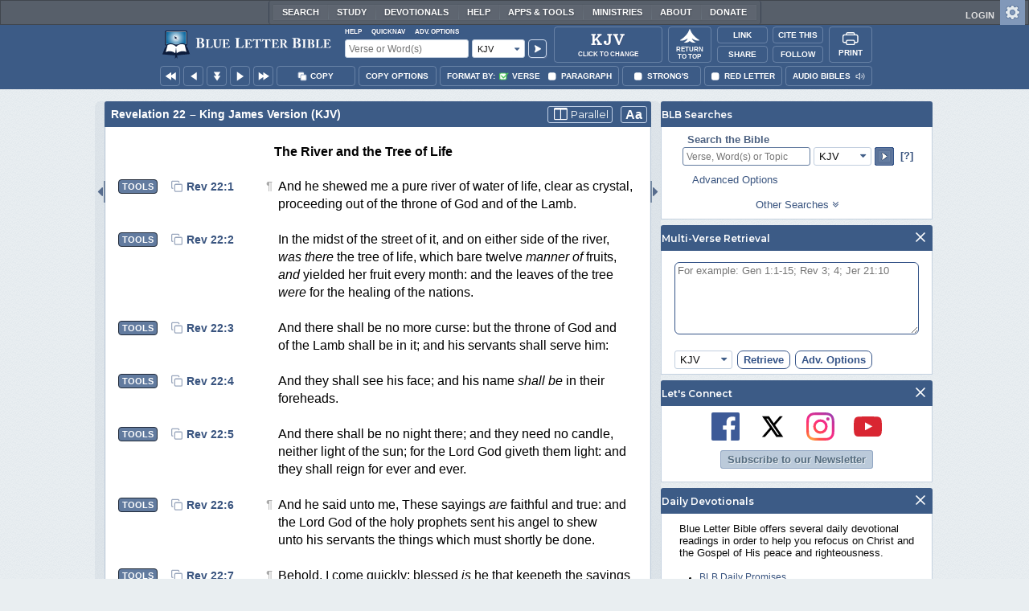

--- FILE ---
content_type: text/html;charset=UTF-8
request_url: https://www.blueletterbible.org/kjv/rev/22/10/s_1189010
body_size: 48189
content:
<!DOCTYPE html>
	<html lang="en">
	  <head>
	    <meta charset="utf-8" />
		<meta http-equiv="X-UA-Compatible" content="IE=edge" /><script type="text/javascript">/* <![CDATA[ */_cf_loadingtexthtml="<img alt=' ' src='/cf_scripts/scripts/ajax/resources/cf/images/loading.gif'/>";
_cf_contextpath="";
_cf_ajaxscriptsrc="/cf_scripts/scripts/ajax";
_cf_jsonprefix='//';
_cf_websocket_port=8708;
_cf_flash_policy_port=1243;
_cf_websocket_ssl_port=8788;
_cf_clientid='783AE57269914E4FA8AF33D3A772E7AC';/* ]]> */</script><script type="text/javascript" src="/cf_scripts/scripts/ajax/messages/cfmessage.js"></script>
<script type="text/javascript" src="/cf_scripts/scripts/ajax/package/cfajax.js"></script>

<script type="text/javascript">/* <![CDATA[ */
	ColdFusion.Ajax.importTag('CFAJAXPROXY');
/* ]]> */</script>

<script type="text/javascript">/* <![CDATA[ */
	var _cf_mBLB=ColdFusion.AjaxProxy.init('/cfblb/remoteExtensions/mBLB.cfc','mBLB');
	_cf_mBLB.prototype.setBodyFontSize=function(bodyFontSize) { return ColdFusion.AjaxProxy.invoke(this, "setBodyFontSize","", {bodyFontSize:bodyFontSize});};
	_cf_mBLB.prototype.setRtNavOrder=function(rtBubID,rtBubOrder) { return ColdFusion.AjaxProxy.invoke(this, "setRtNavOrder","", {rtBubID:rtBubID,rtBubOrder:rtBubOrder});};
	_cf_mBLB.prototype.setSessionSiteWideState=function(siteWideState,manualSize) { return ColdFusion.AjaxProxy.invoke(this, "setSessionSiteWideState","", {siteWideState:siteWideState,manualSize:manualSize});};
	_cf_mBLB.prototype.getRMAC_TenseDefinition=function(classification,definitionId) { return ColdFusion.AjaxProxy.invoke(this, "getRMAC_TenseDefinition","", {classification:classification,definitionId:definitionId});};
	_cf_mBLB.prototype.dailyPromiseDateIndex=function(dailyPromiseMonth) { return ColdFusion.AjaxProxy.invoke(this, "dailyPromiseDateIndex","", {dailyPromiseMonth:dailyPromiseMonth});};
	_cf_mBLB.prototype.setShowStrongsNonSticky=function(showStrongs) { return ColdFusion.AjaxProxy.invoke(this, "setShowStrongsNonSticky","", {showStrongs:showStrongs});};
	_cf_mBLB.prototype.dbdbgDateIndex=function(dbdbgMonth) { return ColdFusion.AjaxProxy.invoke(this, "dbdbgDateIndex","", {dbdbgMonth:dbdbgMonth});};
	_cf_mBLB.prototype.getToolTipContent=function(link,param) { return ColdFusion.AjaxProxy.invoke(this, "getToolTipContent","", {link:link,param:param});};
	_cf_mBLB.prototype.ping=function(t) { return ColdFusion.AjaxProxy.invoke(this, "ping","", {t:t});};
	_cf_mBLB.prototype.setBibleColor=function(bibleColor) { return ColdFusion.AjaxProxy.invoke(this, "setBibleColor","", {bibleColor:bibleColor});};
	_cf_mBLB.prototype.morneveDateIndex=function(morneveMonth) { return ColdFusion.AjaxProxy.invoke(this, "morneveDateIndex","", {morneveMonth:morneveMonth});};
	_cf_mBLB.prototype.getHPC_TenseDefinition=function(classification,definitionId) { return ColdFusion.AjaxProxy.invoke(this, "getHPC_TenseDefinition","", {classification:classification,definitionId:definitionId});};
	_cf_mBLB.prototype.setBodyGreekType=function(bodyGreekType) { return ColdFusion.AjaxProxy.invoke(this, "setBodyGreekType","", {bodyGreekType:bodyGreekType});};
	_cf_mBLB.prototype.setGreekTool=function(GreekTool) { return ColdFusion.AjaxProxy.invoke(this, "setGreekTool","", {GreekTool:GreekTool});};
	_cf_mBLB.prototype.closeWidget=function(bubbleID) { return ColdFusion.AjaxProxy.invoke(this, "closeWidget","", {bubbleID:bubbleID});};
	_cf_mBLB.prototype.setHebrewDiacritics=function(type) { return ColdFusion.AjaxProxy.invoke(this, "setHebrewDiacritics","", {type:type});};
	_cf_mBLB.prototype.setBodyFontType=function(bodyFontType) { return ColdFusion.AjaxProxy.invoke(this, "setBodyFontType","", {bodyFontType:bodyFontType});};
	_cf_mBLB.prototype.unSubDevos=function(devoId) { return ColdFusion.AjaxProxy.invoke(this, "unSubDevos","", {devoId:devoId});};
	_cf_mBLB.prototype.setDevoSubscriptions=function(devoIdModeList) { return ColdFusion.AjaxProxy.invoke(this, "setDevoSubscriptions","", {devoIdModeList:devoIdModeList});};
	_cf_mBLB.prototype.setGreekToolTheme=function(GreekToolTheme,CustomTheme) { return ColdFusion.AjaxProxy.invoke(this, "setGreekToolTheme","", {GreekToolTheme:GreekToolTheme,CustomTheme:CustomTheme});};
	_cf_mBLB.prototype.setViewport=function() { return ColdFusion.AjaxProxy.invoke(this, "setViewport","", {});};
	_cf_mBLB.prototype.setRedLetterNonSticky=function(redLetter) { return ColdFusion.AjaxProxy.invoke(this, "setRedLetterNonSticky","", {redLetter:redLetter});};
	_cf_mBLB.prototype.getConfirmContent=function(link,widgetID) { return ColdFusion.AjaxProxy.invoke(this, "getConfirmContent","", {link:link,widgetID:widgetID});};
	_cf_mBLB.prototype.fcbDateIndex=function(fcbMonth) { return ColdFusion.AjaxProxy.invoke(this, "fcbDateIndex","", {fcbMonth:fcbMonth});};
	_cf_mBLB.prototype.setBodyHebrewType=function(bodyHebrewType) { return ColdFusion.AjaxProxy.invoke(this, "setBodyHebrewType","", {bodyHebrewType:bodyHebrewType});};
	_cf_mBLB.prototype.setSquishy=function(Squishy) { return ColdFusion.AjaxProxy.invoke(this, "setSquishy","", {Squishy:Squishy});};
	_cf_mBLB.prototype.getRLD=function(mTranslation,mChapterID,mBibleIDList) { return ColdFusion.AjaxProxy.invoke(this, "getRLD","", {mTranslation:mTranslation,mChapterID:mChapterID,mBibleIDList:mBibleIDList});};
	_cf_mBLB.prototype.imgAlertClose=function() { return ColdFusion.AjaxProxy.invoke(this, "imgAlertClose","", {});};
	_cf_mBLB.prototype.setParaNonSticky=function(byVerse) { return ColdFusion.AjaxProxy.invoke(this, "setParaNonSticky","", {byVerse:byVerse});};
/* ]]> */</script>

<script type="text/javascript">/* <![CDATA[ */
	var _cf_mTools=ColdFusion.AjaxProxy.init('/cfblb/remoteExtensions/bible/mTools.cfc','mTools');
	_cf_mTools.prototype.setBibleOrder=function(versionID,versionOrder) { return ColdFusion.AjaxProxy.invoke(this, "setBibleOrder","", {versionID:versionID,versionOrder:versionOrder});};
	_cf_mTools.prototype.getToolContent=function(bibleTool,Translation,BibleID,additionalArgs) { return ColdFusion.AjaxProxy.invoke(this, "getToolContent","", {bibleTool:bibleTool,Translation:Translation,BibleID:BibleID,additionalArgs:additionalArgs});};
	_cf_mTools.prototype.verseHasSermonAudio=function(bibleID) { return ColdFusion.AjaxProxy.invoke(this, "verseHasSermonAudio","", {bibleID:bibleID});};
/* ]]> */</script>

<script type="text/javascript">/* <![CDATA[ */
	var _cf_mParallel=ColdFusion.AjaxProxy.init('/cfblb/remoteExtensions/bible/mParallel.cfc','mParallel');
	_cf_mParallel.prototype.setParallelPref=function(state,translation) { return ColdFusion.AjaxProxy.invoke(this, "setParallelPref","", {state:state,translation:translation});};
	_cf_mParallel.prototype.getBibleChapter=function(book,chapter,verShort,verseLayout) { return ColdFusion.AjaxProxy.invoke(this, "getBibleChapter","", {book:book,chapter:chapter,verShort:verShort,verseLayout:verseLayout});};
/* ]]> */</script>

<script type="text/javascript">/* <![CDATA[ */
	var _cf_appBarControls=ColdFusion.AjaxProxy.init('/cfblb/remoteExtensions/appBarControls.cfc','appBarControls');
	_cf_appBarControls.prototype.eventLogger=function(evData) { return ColdFusion.AjaxProxy.invoke(this, "eventLogger","", {evData:evData});};
	_cf_appBarControls.prototype.userRegistration=function(userEmail,userName,fName,userPass,userPass2,cid,Yenv) { return ColdFusion.AjaxProxy.invoke(this, "userRegistration","", {userEmail:userEmail,userName:userName,fName:fName,userPass:userPass,userPass2:userPass2,cid:cid,Yenv:Yenv});};
	_cf_appBarControls.prototype.sendLink=function(toEmail,sURL,subject,body) { return ColdFusion.AjaxProxy.invoke(this, "sendLink","", {toEmail:toEmail,sURL:sURL,subject:subject,body:body});};
	_cf_appBarControls.prototype.resendActivation=function() { return ColdFusion.AjaxProxy.invoke(this, "resendActivation","", {});};
	_cf_appBarControls.prototype.getGoBackPage=function(locationPathName) { return ColdFusion.AjaxProxy.invoke(this, "getGoBackPage","", {locationPathName:locationPathName});};
	_cf_appBarControls.prototype.updateBiblePicker=function(field,data) { return ColdFusion.AjaxProxy.invoke(this, "updateBiblePicker","", {field:field,data:data});};
	_cf_appBarControls.prototype.forgotPassword=function(userEmail) { return ColdFusion.AjaxProxy.invoke(this, "forgotPassword","", {userEmail:userEmail});};
	_cf_appBarControls.prototype.setBAudioShortURL=function(a,b,c) { return ColdFusion.AjaxProxy.invoke(this, "setBAudioShortURL","", {a:a,b:b,c:c});};
	_cf_appBarControls.prototype.getPageCitation=function(docLocation,docTitle) { return ColdFusion.AjaxProxy.invoke(this, "getPageCitation","", {docLocation:docLocation,docTitle:docTitle});};
	_cf_appBarControls.prototype.getLoggedOut=function() { return ColdFusion.AjaxProxy.invoke(this, "getLoggedOut","", {});};
	_cf_appBarControls.prototype.setCopyTSK=function(mBibleID,clipOptions,showStrongs,Translation) { return ColdFusion.AjaxProxy.invoke(this, "setCopyTSK","", {mBibleID:mBibleID,clipOptions:clipOptions,showStrongs:showStrongs,Translation:Translation});};
	_cf_appBarControls.prototype.setShortURL=function(docLocation) { return ColdFusion.AjaxProxy.invoke(this, "setShortURL","", {docLocation:docLocation});};
	_cf_appBarControls.prototype.setCopyText=function(copySelections,clipOptions,showStrongs,Translation,relatedStrongs) { return ColdFusion.AjaxProxy.invoke(this, "setCopyText","", {copySelections:copySelections,clipOptions:clipOptions,showStrongs:showStrongs,Translation:Translation,relatedStrongs:relatedStrongs});};
	_cf_appBarControls.prototype.setCAudioShortURL=function(CID) { return ColdFusion.AjaxProxy.invoke(this, "setCAudioShortURL","", {CID:CID});};
	_cf_appBarControls.prototype.userUpdate=function(userEmail,fName,lName,forth) { return ColdFusion.AjaxProxy.invoke(this, "userUpdate","", {userEmail:userEmail,fName:fName,lName:lName,forth:forth});};
	_cf_appBarControls.prototype.getLoggedIn=function(userEmail,userPass,stayFresh) { return ColdFusion.AjaxProxy.invoke(this, "getLoggedIn","", {userEmail:userEmail,userPass:userPass,stayFresh:stayFresh});};
/* ]]> */</script>

<script type="text/javascript">/* <![CDATA[ */
	var _cf_toolTipLocal=ColdFusion.AjaxProxy.init('/cfblb/remoteExtensions/toolTip/toolTipLocal.cfc','toolTipLocal');
	_cf_toolTipLocal.prototype.getScripture=function(pathName,queryString,htext,style) { return ColdFusion.AjaxProxy.invoke(this, "getScripture","", {pathName:pathName,queryString:queryString,htext:htext,style:style});};
/* ]]> */</script>

		<title>Revelation 22 (KJV) - And he saith unto me,</title>
		
			<meta name="Description" content="Revelation 22 - And he saith unto me, Seal not the sayings of the prophecy of this book: for the time is at hand." />
		
		<meta name="HandheldFriendly" content="True" />
		<meta id="viewport" name="viewport" content="width=device-width, initial-scale=1.0" />

		

		<meta property="og:title" content="Revelation 22 :: King James Version (KJV)" />
		<meta property="og:image" content="https://www.blueletterbible.org/assets/images/blbFBpreview.jpg" />
		<meta property="og:type" content="article" />
		<meta property="og:url" content="https://www.blueletterbible.org/kjv/rev/22/10/s_1189010" />
		<meta property="og:site_name" content="Blue Letter Bible" />
		<meta property="og:description" content="Revelation 22 - And he saith unto me, Seal not the sayings of the prophecy of this book: for the time is at hand." />
		<meta property="fb:app_id" content="1441734249473003">

		<!-- Google+ Meta tags -->
		<meta itemprop="name" content="Revelation 22 :: King James Version (KJV)">
		<meta itemprop="description" content="Revelation 22 - And he saith unto me, Seal not the sayings of the prophecy of this book: for the time is at hand.">
		<meta itemprop="image" content="https://www.blueletterbible.org/assets/images/blbFBpreview.jpg">

		<!-- Favicon, Apple Touch, and Microsoft Tile -->
		<link rel="apple-touch-icon-precomposed" sizes="57x57" href="/assets/images/favicon/apple-touch-icon-57x57.png" />
		<link rel="apple-touch-icon-precomposed" sizes="114x114" href="/assets/images/favicon/apple-touch-icon-114x114.png" />
		<link rel="apple-touch-icon-precomposed" sizes="72x72" href="/assets/images/favicon/apple-touch-icon-72x72.png" />
		<link rel="apple-touch-icon-precomposed" sizes="144x144" href="/assets/images/favicon/apple-touch-icon-144x144.png" />
		<link rel="apple-touch-icon-precomposed" sizes="60x60" href="/assets/images/favicon/apple-touch-icon-60x60.png" />
		<link rel="apple-touch-icon-precomposed" sizes="120x120" href="/assets/images/favicon/apple-touch-icon-120x120.png" />
		<link rel="apple-touch-icon-precomposed" sizes="76x76" href="/assets/images/favicon/apple-touch-icon-76x76.png" />
		<link rel="apple-touch-icon-precomposed" sizes="152x152" href="/assets/images/favicon/apple-touch-icon-152x152.png" />
		<link rel="icon" type="image/png" href="/assets/images/favicon/favicon-196x196.png" sizes="196x196" />
		<link rel="icon" type="image/png" href="/assets/images/favicon/favicon-96x96.png" sizes="96x96" />
		<link rel="icon" type="image/png" href="/assets/images/favicon/favicon-32x32.png" sizes="32x32" />
		<link rel="icon" type="image/png" href="/assets/images/favicon/favicon-16x16.png" sizes="16x16" />
		<link rel="icon" type="image/png" href="/assets/images/favicon/favicon-128.png" sizes="128x128" />
		<meta name="application-name" content="Blue Letter Bible"/>
		<meta name="msapplication-TileColor" content="#FFFFFF" />
		<meta name="msapplication-TileImage" content="/assets/images/favicon/mstile-144x144.png" />
		<meta name="msapplication-square70x70logo" content="/assets/images/favicon/mstile-70x70.png" />
		<meta name="msapplication-square150x150logo" content="/assets/images/favicon/mstile-150x150.png" />
		<meta name="msapplication-wide310x150logo" content="/assets/images/favicon/mstile-310x150.png" />
		<meta name="msapplication-square310x310logo" content="/assets/images/favicon/mstile-310x310.png" />

		
			<link href="https://www.blueletterbible.org/kjv/rev/22/1/" rel="canonical" />
			
			
			
				<link rel="amphtml" href="https://www.blueletterbible.org/sample/kjv/rev/22/1/">
			
			<link type="text/css" rel="stylesheet" href="/assets/css/layout-bible.css?tv=1766411943" />
		
					<link rel="stylesheet" href="/assets/css/bible.css?tv=1766411945" type="text/css" />
				
		
		
		<script src="https://use.fontawesome.com/dfb9a03635.js"></script>
		
		<script src='https://cdnjs.cloudflare.com/ajax/libs/dragula/3.7.3/dragula.min.js'></script>
		
		<link href="https://fonts.googleapis.com/css?family=Montserrat:400,500,600,700&display=swap" rel="stylesheet">
		<link href="https://fonts.googleapis.com/css2?family=Arbutus+Slab&display=swap" rel="stylesheet">

		
				<link rel="stylesheet" href="/assets/css/widgets/1001_blbSearch/blbSearch.css?tv=1766411949" type="text/css" />
			
				<link rel="stylesheet" href="/assets/css/widgets/1002_multiVerseRetrieval/multiVerseRetrieval.css?tv=1766411949" type="text/css" />
			
				<link rel="stylesheet" href="/assets/css/widgets/1015_socialNetworks/socialNetworks.css?tv=1766411949" type="text/css" />
			
				<link rel="stylesheet" href="/assets/css/widgets/1003_dailyDevotionals/dailyDevotionals.css?tv=1717779977" type="text/css" />
			
				<link rel="stylesheet" href="/assets/css/widgets/1004_dbrp/dbrp.css?tv=1717779977" type="text/css" />
			
				<link rel="stylesheet" href="/assets/css/widgets/1005_popularPages/popularPages.css?tv=1717779977" type="text/css" />
			
		<link type="text/css" rel="stylesheet" href="/assets/css/toolTip/BLBTagger.css?tv=1766411942" />

		
		<link type="text/css" rel="stylesheet" href="/assets/css/print.css?tv=1766411948" />

		<script type="text/javascript">if (top.location != location) {top.location.href = document.location.href;}</script>
		<script type="text/javascript" src="/assets/scripts/yui/build/yahoo/yahoo-min.js"></script>
		<script type="text/javascript" src="/assets/scripts/yui/build/yahoo-dom-event/yahoo-dom-event.js"></script>
		<script type="text/javascript" src="/assets/scripts/yui/build/selector/selector-min.js"></script>
		<script type="text/javascript" src="/assets/scripts/yui/build/event-delegate/event-delegate-min.js"></script>
		<script type="text/javascript" src="/assets/scripts/yui/build/animation/animation-min.js"></script>
		<script type="text/javascript" src="/assets/scripts/yui/build/dragdrop/dragdrop-min.js"></script>
		<script type="text/javascript" src="/assets/scripts/loadNext.js"></script>

		
		<script async src="https://securepubads.g.doubleclick.net/tag/js/gpt.js"></script>
		<script> window.googletag = window.googletag || {cmd: []}; </script>
	
			<script type="text/javascript">
				googletag.cmd.push(function() {
					googletag.defineSlot('/116025902/BLB_336x100_Partner', [336, 100], 'div-gpt-ad-BLB_336x100_Partner-1').addService(googletag.pubads());
					googletag.defineSlot('/116025902/BLB_300x250_LowRight1_Study', [300, 250], 'div-gpt-ad-300x250_LowRight1-1').addService(googletag.pubads());
					googletag.defineSlot('/116025902/BLB_300x250_LowRight2_Study', [300, 250], 'div-gpt-ad-300x250_LowRight2-1').addService(googletag.pubads());
					googletag.defineSlot('/116025902/BLB_300x250_MidRight1_Study', [300, 250], 'div-gpt-ad-300x250_MidRight1-1').addService(googletag.pubads());
					googletag.defineSlot('/116025902/BLB_300x250_STF', [300, 250], 'div-gpt-ad-300x250_STF-1').addService(googletag.pubads());
					googletag.pubads().collapseEmptyDivs();
					googletag.enableServices();
				});
			</script>
		

		<script type="text/javascript" src="/assets/scripts/queryCommandSupported.js"></script>

		
		<script type="text/javascript" src="/assets/scripts/base64.js?tv=1766411947"></script>
		
		<script type="text/javascript" src="/assets/scripts/polyFill.js?tv=1766411948"></script>
		
		<script type="text/javascript" src="/assets/scripts/blb.js?tv=1766411947"></script>
		
		<script type="text/javascript" src="/assets/scripts/blbProtoTypes.js?tv=1766411947"></script>

		<script type="text/javascript" src="/assets/scripts/clipboardjs/clipboard.js"></script>
		

		
		<script type="text/javascript" src="/assets/scripts/blbMenu.js?tv=1766411947"></script>
		
		<script type="text/javascript" src="/assets/scripts/blbResponsiveMenu.js?tv=1766411948"></script>
		
		<script type="text/javascript" src="/assets/scripts/contextBar.js?tv=1766411948"></script>
		
		<script type="text/javascript" src="/assets/scripts/rtNavBubbles.js?tv=1766411948"></script>

		
				<script src="/assets/scripts/widgets/1001_blbSearch/blbSearch.js?tv=1766411948" type="text/javascript"></script>
			
				<script src="/assets/scripts/widgets/1002_multiVerseRetrieval/multiVerseRetrieval.js?tv=1766411948" type="text/javascript"></script>
			
				<script src="/assets/scripts/widgets/1006_popularMedia/popularMedia.js?tv=1766411948" type="text/javascript"></script>
			
					<script src="/assets/scripts/conc.js?tv=1766411948" type="text/javascript"></script>
				
					<script src="/assets/scripts/vrsn.js?tv=1766411948" type="text/javascript"></script>
				
					<script src="/assets/scripts/tsk.js?tv=1766411948" type="text/javascript"></script>
				
					<script src="/assets/scripts/biblePage.js?tv=1766411947" type="text/javascript"></script>
				
					<script src="/assets/scripts/commPage.js?tv=1766411948" type="text/javascript"></script>
				
					<script src="/assets/scripts/sermonAudio.js?tv=1766411948" type="text/javascript"></script>
				
					<script src="/assets/scripts/contentTagger.js?tv=1766411948" type="text/javascript"></script>
				
					<script src="/assets/scripts/iro/iro.min.js?tv=1766411948" type="text/javascript"></script>
				
					<script src="/assets/scripts/interlinearColors.js?tv=1766411948" type="text/javascript"></script>
				
		<style type="text/css">
			:root {
			
				--ct-pronoun-secondary-color: #C7CBF5;
			
				--ct-article-primary-color: #9D0059;
			
				--ct-interjection-primary-color: #443A63;
			
				--ct-verb-primary-color: #03451E;
			
				--ct-verb-drop-shadow-color: #E4FFF4;
			
				--ct-verb-secondary-color: #A7F4D2;
			
				--ct-preposition-primary-color: #42712E;
			
				--ct-noun-secondary-color: #F9E3BE;
			
				--ct-conjunction-primary-color: #1D3947;
			
				--ct-noun-primary-color: #853B00;
			
				--ct-preposition-secondary-color: #C1EBAF;
			
				--ct-adverb-secondary-color: #DFBEE9;
			
				--ct-particle-drop-shadow-color: #E4FFFD;
			
				--ct-conjunction-secondary-color: #D4E7F1;
			
				--ct-interjection-drop-shadow-color: #F7F5FD;
			
				--ct-pronoun-primary-color: #252995;
			
				--ct-adjective-secondary-color: #F9C2C5;
			
				--ct-adjective-primary-color: #6B0D18;
			
				--ct-adjective-drop-shadow-color: #FFEFF0;
			
				--ct-article-secondary-color: #F6C2E7;
			
				--ct-preposition-drop-shadow-color: #F3FFEE;
			
				--ct-pronoun-drop-shadow-color: #EDEFFF;
			
				--ct-adverb-primary-color: #4B0867;
			
				--ct-article-drop-shadow-color: #FFF6FC;
			
				--ct-conjunction-drop-shadow-color: #F4FBFF;
			
				--ct-particle-secondary-color: #BAE9E6;
			
				--ct-interjection-secondary-color: #CEC3E9;
			
				--ct-adverb-drop-shadow-color: #FCF4FF;
			
				--ct-noun-drop-shadow-color: #FFF8EC;
			
				--ct-particle-primary-color: #03423E;
			
			}
		</style>

		

	
		<script async src="https://www.googletagmanager.com/gtag/js?id=G-ZN855X7LMQ"></script>
		<script>
		  window.dataLayer = window.dataLayer || [];
		  function gtag(){dataLayer.push(arguments);}
		  gtag('js', new Date());
		  gtag('set', 'content_group', 'Bible Pages');
		  gtag('config', 'G-ZN855X7LMQ');	// GA4
		  gtag('config', 'UA-11006531-6'); 	// GA-Universal
		</script>

		<!-- Matomo Tag Manager -->
		<script>
			var _mtm = window._mtm = window._mtm || [];
			_mtm.push({'mtm.startTime': (new Date().getTime()), 'event': 'mtm.Start'});
			(function() {
				var d=document, g=d.createElement('script'), s=d.getElementsByTagName('script')[0];
				g.async=true;
				g.src='https://cdn.matomo.cloud/blueletterbible.matomo.cloud/container_m8UtSje2.js';
				s.parentNode.insertBefore(g,s);
			})();
		</script>
		<!-- End Matomo Tag Manager -->
		
		
		
		<script type="text/javascript">
			window.cfLayout = "blbBibleLayout";
			let Translation = 'KJV';
			if(typeof BLB == 'undefined') BLB = {};
			if(typeof BLB.Tagger == 'undefined') BLB.Tagger = {};
			BLB.Tagger.Translation = 'KJV';
			window.bibleParallel = false;
			window.bibleParallelVersion = 'KJV';
			window.siteWideState = false;
			window.ShortName = 'Rev';
			window.Chapter = 22;
			window.isAudio = true;
			window.byVerse = true;
			window.redLetter = false;
			window.showStrongs	= false;
			window.hebrewMarks = 5;
			window.root = true;
			window.assetsSource = '/assets/';
			BLB.Bible.insertDefault = 'conc';
			BLB.contextBar.clipOptions = {order:'co_prv', refDelim:'co_rds', numDelim:'co_ndnd', misc:{co_abbrev:true, co_quoted:false, co_sqrbrkt:false, co_sblabbrev:false, co_endash:false}};
			BLB.copyOptions = BLB.contextBar.clipOptions;
		</script>
	</head>

	

	<body id="bodTag" class="bible morph-theme-lt fontTypeArial fontH_SBLHebrew fontG_Gentium">
		
		<script type="text/javascript">
			if(localStorage.getItem('blb_viewport') == null) localStorage.setItem('blb_viewport', false);
			var blb_viewport = JSON.parse(localStorage.getItem('blb_viewport'));
			if(blb_viewport) {
				document.querySelector('#bodTag').classList.add('viewport');
				document.querySelector('#viewport').setAttribute('content', 'width=1024');
			} else {
				document.querySelector('#bodTag').classList.remove('viewport');
				document.querySelector('#viewport').setAttribute('content', 'width=device-width, initial-scale=1.0');
			}
		</script>
		<div id="broughtBy" class="print_only"><p><img src="/assets/images/printBLB.svg" alt="Brought to you by the Blue Letter Bible" /></p></div>

		
<div id="appBar" class="topBar show-for-large">
	<div id="appContent">
		<div id="blbHome" data-ev-cat="AppBar" data-ev-action="BLB Logo Click" data-ev-label="BLB Logo Home Link [Desktop]">
			<a href="/"><img src="/assets/images/svg/blb-logo-appbar.svg" alt="Home" class="appspace_logo" /></a>
		</div>
		<div id="appSearch">
			<form action="/search/preSearch.cfm" name="appBarSearch" id="appBarSearch" method="post">
				<input type="hidden" name="t" value="KJV" />
				<div class="appsearch-top">
					<div class="quicklinks">
						<span id="searchHelps01" data-ev-cat="AppBar" data-ev-action="Help Click" data-ev-label="Search Help Popup [Desktop]" alt="Click for Help">Help</span>
						<span id="appBarQN" data-ev-cat="AppBar" data-ev-action="QuickNav Click" data-ev-label="QuickNav Popup  [Desktop]" alt="Click for QuickNav">QuickNav</span>
						<span id="appBarAO" data-ev-cat="AppBar" data-ev-action="Adv. Options Click" data-ev-label="Adv. Options Popup [Desktop]" alt="Click for Advanced Search Options">Adv. Options</span>
					</div>
				</div>
				<div class="appsearch-bottom">
					<div>
						<input placeholder="Verse or Word(s)" type="text" name="Criteria" class="verse-input" />
					</div>
					
					<div id="selectBox">
						<div id="selectDropU" data-ev-cat="AppBar" data-ev-action="Translation Dropdown [Small] Click" data-ev-label="Translation Selection Dropdown [Small Desktop] Click">
							<div alt="Search KJV" title="Search KJV" id="selectedSearchDiv" class="appsearch-drop"><span>KJV</span></div>
						</div>
						
					</div>
					<div>
						<input type="image" src="/assets/images/appBar_top/app_search_go.svg" class="app-search-go" alt="Go!" title="Go!" />
					</div>
				</div>
				
				<div class="hidden" id="appBarAdvOptMenu">
					<div>
						<div id="clearAppBarOptMenu">
							<a id="clearAppBarAnchorMenu">Clear Advanced Options</a>
						</div>
						<p>Search a pre-defined list</p>
						<p>
							<select size="1" name="csr">
								<option value="0" class="ddOption1">The Whole Bible</option>
								<option value="1" class="ddOption2">The Old Testament</option>
								<option value="9" class="ddOption2">The New Testament</option>
								<option value="00" class="ddOption1" disabled>&#x2500;&#x2500;&#x2500;&#x2500;&#x2500;&#x2500;&#x2500;&#x2500;&#x2500;&#x2500;&#x2500;&#x2500;&#x2500;&#x2500;</option>
								<option value="2">Pentateuch</option>
								<option value="3">Historical Books</option>
								<option value="4">Poetical Books</option>
								<option value="5">Wisdom Literature</option>
								<option value="6">Prophets</option>
								<option value="7">Major Prophets</option>
								<option value="8">Minor Prophets</option>
								<option value="00" class="ddOption1" disabled>&#x2500;&#x2500;&#x2500;&#x2500;&#x2500;&#x2500;&#x2500;&#x2500;&#x2500;&#x2500;&#x2500;&#x2500;&#x2500;&#x2500;</option>
								<option value="10">The Gospels</option>
								<option value="11">Luke-Acts</option>
								<option value="12">Pauline Epistles</option>
								<option value="13">General Epistles</option>
								<option value="14">Johannine Writings</option>
								<option value="00" class="ddOption1" disabled>&#x2500;&#x2500;&#x2500;&#x2500;&#x2500;&#x2500;&#x2500;&#x2500;&#x2500;&#x2500;&#x2500;&#x2500;&#x2500;&#x2500;</option>
								<option value="Gen">Genesis</option><option value="Exo">Exodus</option><option value="Lev">Leviticus</option><option value="Num">Numbers</option><option value="Deu">Deuteronomy</option><option value="Jos">Joshua</option><option value="Jdg">Judges</option><option value="Rth">Ruth</option><option value="1Sa">1 Samuel</option><option value="2Sa">2 Samuel</option><option value="1Ki">1 Kings</option><option value="2Ki">2 Kings</option><option value="1Ch">1 Chronicles</option><option value="2Ch">2 Chronicles</option><option value="Ezr">Ezra</option><option value="Neh">Nehemiah</option><option value="Est">Esther</option><option value="Job">Job</option><option value="Psa">Psalms</option><option value="Pro">Proverbs</option><option value="Ecc">Ecclesiastes</option><option value="Sng">Song of Songs</option><option value="Isa">Isaiah</option><option value="Jer">Jeremiah</option><option value="Lam">Lamentations</option><option value="Eze">Ezekiel</option><option value="Dan">Daniel</option><option value="Hos">Hosea</option><option value="Joe">Joel</option><option value="Amo">Amos</option><option value="Oba">Obadiah</option><option value="Jon">Jonah</option><option value="Mic">Micah</option><option value="Nah">Nahum</option><option value="Hab">Habakkuk</option><option value="Zep">Zephaniah</option><option value="Hag">Haggai</option><option value="Zec">Zechariah</option><option value="Mal">Malachi</option><option value="Mat">Matthew</option><option value="Mar">Mark</option><option value="Luk">Luke</option><option value="Jhn">John</option><option value="Act">Acts</option><option value="Rom">Romans</option><option value="1Co">1 Corinthians</option><option value="2Co">2 Corinthians</option><option value="Gal">Galatians</option><option value="Eph">Ephesians</option><option value="Phl">Philippians</option><option value="Col">Colossians</option><option value="1Th">1 Thessalonians</option><option value="2Th">2 Thessalonians</option><option value="1Ti">1 Timothy</option><option value="2Ti">2 Timothy</option><option value="Tit">Titus</option><option value="Phm">Philemon</option><option value="Heb">Hebrews</option><option value="Jas">James</option><option value="1Pe">1 Peter</option><option value="2Pe">2 Peter</option><option value="1Jo">1 John</option><option value="2Jo">2 John</option><option value="3Jo">3 John</option><option value="Jde">Jude</option><option value="Rev">Revelation</option>
							</select>
						</p>
						<hr />
						<p><b>OR</b> Select a range of biblical books</p>
						<p><span>From:</span></p>
						<p><select size="1" name="csrf">
							<option value="0" class="ddOption1">Select a Beginning Point</option>
							<option value="Gen">Genesis</option><option value="Exo">Exodus</option><option value="Lev">Leviticus</option><option value="Num">Numbers</option><option value="Deu">Deuteronomy</option><option value="Jos">Joshua</option><option value="Jdg">Judges</option><option value="Rth">Ruth</option><option value="1Sa">1 Samuel</option><option value="2Sa">2 Samuel</option><option value="1Ki">1 Kings</option><option value="2Ki">2 Kings</option><option value="1Ch">1 Chronicles</option><option value="2Ch">2 Chronicles</option><option value="Ezr">Ezra</option><option value="Neh">Nehemiah</option><option value="Est">Esther</option><option value="Job">Job</option><option value="Psa">Psalms</option><option value="Pro">Proverbs</option><option value="Ecc">Ecclesiastes</option><option value="Sng">Song of Songs</option><option value="Isa">Isaiah</option><option value="Jer">Jeremiah</option><option value="Lam">Lamentations</option><option value="Eze">Ezekiel</option><option value="Dan">Daniel</option><option value="Hos">Hosea</option><option value="Joe">Joel</option><option value="Amo">Amos</option><option value="Oba">Obadiah</option><option value="Jon">Jonah</option><option value="Mic">Micah</option><option value="Nah">Nahum</option><option value="Hab">Habakkuk</option><option value="Zep">Zephaniah</option><option value="Hag">Haggai</option><option value="Zec">Zechariah</option><option value="Mal">Malachi</option><option value="Mat">Matthew</option><option value="Mar">Mark</option><option value="Luk">Luke</option><option value="Jhn">John</option><option value="Act">Acts</option><option value="Rom">Romans</option><option value="1Co">1 Corinthians</option><option value="2Co">2 Corinthians</option><option value="Gal">Galatians</option><option value="Eph">Ephesians</option><option value="Phl">Philippians</option><option value="Col">Colossians</option><option value="1Th">1 Thessalonians</option><option value="2Th">2 Thessalonians</option><option value="1Ti">1 Timothy</option><option value="2Ti">2 Timothy</option><option value="Tit">Titus</option><option value="Phm">Philemon</option><option value="Heb">Hebrews</option><option value="Jas">James</option><option value="1Pe">1 Peter</option><option value="2Pe">2 Peter</option><option value="1Jo">1 John</option><option value="2Jo">2 John</option><option value="3Jo">3 John</option><option value="Jde">Jude</option><option value="Rev">Revelation</option>
						</select></p>
						<p><span>To:</span></p>
						<p><select size="1" name="csrt">
							<option value="0" class="ddOption1">Select an Ending Point</option>
							<option value="Gen">Genesis</option><option value="Exo">Exodus</option><option value="Lev">Leviticus</option><option value="Num">Numbers</option><option value="Deu">Deuteronomy</option><option value="Jos">Joshua</option><option value="Jdg">Judges</option><option value="Rth">Ruth</option><option value="1Sa">1 Samuel</option><option value="2Sa">2 Samuel</option><option value="1Ki">1 Kings</option><option value="2Ki">2 Kings</option><option value="1Ch">1 Chronicles</option><option value="2Ch">2 Chronicles</option><option value="Ezr">Ezra</option><option value="Neh">Nehemiah</option><option value="Est">Esther</option><option value="Job">Job</option><option value="Psa">Psalms</option><option value="Pro">Proverbs</option><option value="Ecc">Ecclesiastes</option><option value="Sng">Song of Songs</option><option value="Isa">Isaiah</option><option value="Jer">Jeremiah</option><option value="Lam">Lamentations</option><option value="Eze">Ezekiel</option><option value="Dan">Daniel</option><option value="Hos">Hosea</option><option value="Joe">Joel</option><option value="Amo">Amos</option><option value="Oba">Obadiah</option><option value="Jon">Jonah</option><option value="Mic">Micah</option><option value="Nah">Nahum</option><option value="Hab">Habakkuk</option><option value="Zep">Zephaniah</option><option value="Hag">Haggai</option><option value="Zec">Zechariah</option><option value="Mal">Malachi</option><option value="Mat">Matthew</option><option value="Mar">Mark</option><option value="Luk">Luke</option><option value="Jhn">John</option><option value="Act">Acts</option><option value="Rom">Romans</option><option value="1Co">1 Corinthians</option><option value="2Co">2 Corinthians</option><option value="Gal">Galatians</option><option value="Eph">Ephesians</option><option value="Phl">Philippians</option><option value="Col">Colossians</option><option value="1Th">1 Thessalonians</option><option value="2Th">2 Thessalonians</option><option value="1Ti">1 Timothy</option><option value="2Ti">2 Timothy</option><option value="Tit">Titus</option><option value="Phm">Philemon</option><option value="Heb">Hebrews</option><option value="Jas">James</option><option value="1Pe">1 Peter</option><option value="2Pe">2 Peter</option><option value="1Jo">1 John</option><option value="2Jo">2 John</option><option value="3Jo">3 John</option><option value="Jde">Jude</option><option value="Rev">Revelation</option>
						</select></p>
						<hr />
						<p><b>OR</b> Custom Selection:</p>
						<p><input type="text" title="Use semicolons to separate groups
Gen;Jdg;Psa-Mal
Rom 3-12; Mat 1:15;Mat 5:12-22
" name="cscs" value="" autocomplete="off" /></p>
						<p>Use semicolons to separate groups:<br /> 'Gen;Jdg;Psa-Mal' or 'Rom 3-12;Mat 1:15;Mat 5:12-22'</p>
					</div>
					<div class="menuOptionsArrow"><img src="/assets/images/menu/menuOptionsArrowTop.png" alt="decorative arrow" /></div>
					<div onClick="BLB.switchShowState('appBarAdvOptMenu');" class="menuOptionsClose"><img src="/assets/images/menu/menuOptionsClose_a.png" alt="Close Advanced Options" /></div>
				</div>
			</form>
		
		</div>
		
		<div id="appVersion" data-ev-cat="AppBar" data-ev-action="Translation Dropdown [Large] Click" data-ev-label="Translation Selection Dropdown [Large Desktop] Click">
			<p><span alt="Your Bible Version is the KJV" class="bible-title">KJV</span></p>
			<p><span class="bible-title-sub">Click to Change</span></p>
		</div>
		<div id="scrollTop" data-ev-cat="AppBar" data-ev-action="Return to Top Click" data-ev-label="Return to Top [Desktop] Click" onClick="window.scrollTo(0, 0);">
			<img src="/assets/images/appBar_top/return-top.svg" alt="Return to Top" class="topbar-icon">
			<p alt="Go to Top">Return to Top</p>
		</div>
		<div id="appSoc">
			<div class="appsocial-left">
				<a id="pageLink" data-ev-cat="AppBar" data-ev-action="Link this Page Click" data-ev-label="Link this Page [Desktop] Click">Link</a>
				<a id="appShare" data-ev-cat="AppBar" data-ev-action="Share this Page Click" data-ev-label="Share this Page [Desktop] Click">Share</a>
			</div>
			<div class="appsocial-right">
				<a id="pageCite" data-ev-cat="AppBar" data-ev-action="Cite this Page Click" data-ev-label="Cite this Page [Desktop] Click">Cite This</a>
				<a id="appFollow" data-ev-cat="AppBar" data-ev-action="Follow BLB Click" data-ev-label="Follow BLB [Desktop] Click">Follow</a>
			</div>
		</div>
		<div id="appPrint" data-ev-cat="AppBar" data-ev-action="Print this Page Click" data-ev-label="Print this Page [Desktop] Click" onClick="window.print();">
			<img src="/assets/images/appBar_top/print-icon.svg" alt="Printer Icon" class="topbar-icon">
			<p alt="Printable Page">Print</p>
		</div>
	</div>
</div>


	<div id="contextBarT" class="show-for-large">
		<div class="context-btn-group">

			<div class="navBibleButtons">			
				
				<a id="ctxtPB" class="context-btn" href="/kjv/jde/1/1/" title="Previous Book (Jude 1)" data-ev-cat="Bible" data-ev-action="Context Bar Previous Book Click" data-ev-label="Context Bar Previous Book Click [Desktop]" alt="Previous Book">
					<svg xmlns="http://www.w3.org/2000/svg" viewBox="0 0 12 10" class="context-icon"><path fill-rule="evenodd" d="M6.882 5.734v3.29l-6.28-4.23 6.28-4.23v3.29L11.767.562v8.461l-4.885-3.29Z" clip-rule="evenodd"/></svg>
				</a>
				
				<a id="ctxtPC" class="context-btn" href="/kjv/rev/21/1/" data-ev-cat="Bible" data-ev-action="Context Bar Previous Chapter Click" data-ev-label="Context Bar Previous Chapter Click [Desktop]" alt="Previous Chapter" title="Previous Chapter (Revelation 21)">
					<svg xmlns="http://www.w3.org/2000/svg" viewBox="0 0 7 10" class="context-icon ct-small"><path d="M.35 4.879 6.63.649v8.46L.35 4.88Z"/></svg>
				</a>
				
				<a id="ctxtQN" class="context-btn" data-ev-cat="Bible" data-ev-action="Context Bar Quick Nav Click" data-ev-label="Context Bar Quick Nav Click [Desktop]" alt="Quick Nav" title="Quick Nav">
					<svg xmlns="http://www.w3.org/2000/svg" viewBox="0 0 10 12" class="context-icon ct-small"><path fill-rule="evenodd" d="M5.97 5.298h3.29L5.03 11.58.798 5.299h3.29L.8.413h8.46L5.97 5.298Z" clip-rule="evenodd"/></svg>
				</a>
				
				<a id="ctxtNC" class="context-btn" href="/kjv/gen/1/1/" data-ev-cat="Bible" data-ev-action="Context Bar Next Chapter Click" data-ev-label="Context Bar Next Chapter Click [Desktop]" alt="Next Chapter" title="Next Chapter (Genesis 1)">
					<svg xmlns="http://www.w3.org/2000/svg" viewBox="0 0 7 9" class="context-icon ct-small marLeft2"><path d="M6.625 4.448.345 8.68V.218l6.28 4.23Z"/></svg>
				</a>
				
				<a id="ctxtNB" class="context-btn" href="/kjv/gen/1/1/" data-ev-cat="Bible" data-ev-action="Context Bar Next Book Click" data-ev-label="Context Bar Next Book Click [Desktop]" alt="Next Book" title="Next Book (Genesis 1)">
					<svg xmlns="http://www.w3.org/2000/svg" viewBox="0 0 12 10" class="context-icon"><path fill-rule="evenodd" d="m5.583 9.024 6.28-4.23-6.28-4.23v3.29L.698.563v8.46l4.885-3.29v3.29Z" clip-rule="evenodd"/></svg>
				</a>
			</div>
	
			
			<div id="copyAct" class="context-btn cn-text" data-clipboard data-ev-cat="Bible" data-ev-action="Context Bar Copy Click" data-ev-label="Context Bar Copy Click [Desktop]" alt="Copy Verses">
				<svg fill="none" xmlns="http://www.w3.org/2000/svg" viewBox="0 0 12 12" class="icon-inner icon-inner-left"><g clip-path="url(#a)"><rect x="1.063" y="1.063" width="6.985" height="6.985" rx="1.063" fill="#fff"/><rect x="3.947" y="4.1" width="7.137" height="6.985" rx="1.063" fill="#fff"/><path d="M2 8c-.55 0-1-.45-1-1V2c0-.55.45-1 1-1h5c.55 0 1 .45 1 1M5 4h5a1 1 0 0 1 1 1v5a1 1 0 0 1-1 1H5a1 1 0 0 1-1-1V5a1 1 0 0 1 1-1Z" stroke="#99A6BD" stroke-linecap="round" stroke-linejoin="round"/></g><defs><clipPath id="a"><path fill="#fff" d="M0 0h12v12H0z"/></clipPath></defs></svg>Copy
			</div>
			
			<div id="copyOpt" class="context-btn cn-text" data-ev-cat="Bible" data-ev-action="Context Bar Copy Options Click" data-ev-label="Context Bar Copy Options Click [Desktop]" alt="Copy Options">Copy Options</div>
	
			
			<div id="byVerse" class="context-btn cn-text " data-ev-cat="Bible" data-ev-action="Context Bar Formatting Toggle Click" data-ev-label="Context Bar Formatting Toggle Click [Desktop]" alt="Format by Verse or Paragraph">
				<span class="marRight5">Format by:</span>
			
				<span class="cb checked">
				
					<svg xmlns="http://www.w3.org/2000/svg" viewBox="0 0 14 11" class="checkDisabled icon-inner icon-inner-left"><rect width="9.618" height="9.618" x=".691" y=".691" stroke-width="1.382" rx="2.073"/><path stroke-width="1.75" d="m1.619 1.381 8 8"/></svg>
					
				
					<svg xmlns="http://www.w3.org/2000/svg" viewBox="0 0 14 11" class="checkOff icon-inner icon-inner-left"><rect width="11" height="11" rx="2.764"/></svg>
				
					<svg xmlns="http://www.w3.org/2000/svg" viewBox="0 0 14 11" class="checkOn icon-inner icon-inner-left"><g clip-path="url(#clip-verse)"><rect width="9.618" height="9.618" x=".691" y=".691"  stroke-width="1.382" rx="2.073"/><path d="M13.265.231a.653.653 0 0 1 .162.249.736.736 0 0 1 0 .31c.02.098.02.198 0 .296a.653.653 0 0 1-.162.248L6.639 8.322a.677.677 0 0 1-.235.171.661.661 0 0 1-.56 0 .677.677 0 0 1-.235-.17L2.664 5.215a.765.765 0 0 1-.22-.544.797.797 0 0 1 .455-.732.675.675 0 0 1 .796.174l2.43 2.562 6.11-6.445a.678.678 0 0 1 .235-.17.659.659 0 0 1 .515-.016c.09.039.17.097.236.17l.044.016Z"/></g><defs><clipPath id="clip-verse"><path d="M0 0h14v11H0z"/></clipPath></defs></svg>
				</span>
				<span class="marRight10">Verse</span>
			
				<span class="cb ">
				
					<svg xmlns="http://www.w3.org/2000/svg" viewBox="0 0 14 11" class="checkDisabled icon-inner icon-inner-left"><rect width="9.618" height="9.618" x=".691" y=".691" stroke-width="1.382" rx="2.073"/><path stroke-width="1.75" d="m1.619 1.381 8 8"/></svg>
				
					<svg xmlns="http://www.w3.org/2000/svg" viewBox="0 0 14 11" class="checkOff icon-inner icon-inner-left"><rect width="11" height="11" rx="2.764"/></svg>
				
					<svg xmlns="http://www.w3.org/2000/svg" viewBox="0 0 14 11" class="checkOn icon-inner icon-inner-left"><g clip-path="url(#clip-para)"><rect width="9.618" height="9.618" x=".691" y=".691" stroke-width="1.382" rx="2.073"/><path d="M13.265.231a.653.653 0 0 1 .162.249.736.736 0 0 1 0 .31c.02.098.02.198 0 .296a.653.653 0 0 1-.162.248L6.639 8.322a.677.677 0 0 1-.235.171.661.661 0 0 1-.56 0 .677.677 0 0 1-.235-.17L2.664 5.215a.765.765 0 0 1-.22-.544.797.797 0 0 1 .455-.732.675.675 0 0 1 .796.174l2.43 2.562 6.11-6.445a.678.678 0 0 1 .235-.17.659.659 0 0 1 .515-.016c.09.039.17.097.236.17l.044.016Z"/></g><defs><clipPath id="clip-para"><path d="M0 0h14v11H0z"/></clipPath></defs></svg>
				</span>
				<span>Paragraph</span>
			</div>
			
			<div id="showStrongs" class="cb  context-btn cn-text" data-ev-cat="Bible" data-ev-action="Context Bar Show Strongs Click" data-ev-label="Context Bar Show Strongs Click [Desktop]" alt="Show Strongs">
			
				<svg xmlns="http://www.w3.org/2000/svg" viewBox="0 0 14 11" class="checkDisabled icon-inner icon-inner-left"><rect width="9.618" height="9.618" x=".691" y=".691" stroke-width="1.382" rx="2.073"/><path stroke-width="1.75" d="m1.619 1.381 8 8"/></svg>
			
				<svg xmlns="http://www.w3.org/2000/svg" viewBox="0 0 14 11" class="checkOff icon-inner icon-inner-left"><rect width="11" height="11" rx="2.764"/></svg>
			
				<svg xmlns="http://www.w3.org/2000/svg" viewBox="0 0 14 11" class="checkOn icon-inner icon-inner-left">
					<g clip-path="url(#clip-strongs)">
						<rect width="9.618" height="9.618" x=".691" y=".691" stroke-width="1.382" rx="2.073"/>
						<path d="M13.265.231a.653.653 0 0 1 .162.249.736.736 0 0 1 0 .31c.02.098.02.198 0 .296a.653.653 0 0 1-.162.248L6.639 8.322a.677.677 0 0 1-.235.171.661.661 0 0 1-.56 0 .677.677 0 0 1-.235-.17L2.664 5.215a.765.765 0 0 1-.22-.544.797.797 0 0 1 .455-.732.675.675 0 0 1 .796.174l2.43 2.562 6.11-6.445a.678.678 0 0 1 .235-.17.659.659 0 0 1 .515-.016c.09.039.17.097.236.17l.044.016Z"/></g>
						<defs>
							<clipPath id="clip-strongs">
								<path d="M0 0h14v11H0z"/>
							</clipPath>
						</defs>
					</svg>
				Strong's
			</div>
			
			<div id="redLetter" class="cb  context-btn cn-text" data-ev-cat="Bible" data-ev-action="Context Bar Red Letter Toggle Click" data-ev-label="Context Bar Red Letter Toggle Click [Desktop]" alt="Red Letter On">
			
				<svg xmlns="http://www.w3.org/2000/svg" viewBox="0 0 14 11" class="checkDisabled icon-inner icon-inner-left"><rect width="9.618" height="9.618" x=".691" y=".691" stroke-width="1.382" rx="2.073"/><path stroke-width="1.75" d="m1.619 1.381 8 8"/></svg>
			
				<svg xmlns="http://www.w3.org/2000/svg" viewBox="0 0 14 11" class="checkOff icon-inner icon-inner-left"><rect width="11" height="11" rx="2.764"/></svg>
			
				<svg xmlns="http://www.w3.org/2000/svg" viewBox="0 0 14 11" class="checkOn icon-inner icon-inner-left"><g clip-path="url(#clip-redletter)"><rect width="9.618" height="9.618" x=".691" y=".691"  stroke-width="1.382" rx="2.073"/><path d="M13.265.231a.653.653 0 0 1 .162.249.736.736 0 0 1 0 .31c.02.098.02.198 0 .296a.653.653 0 0 1-.162.248L6.639 8.322a.677.677 0 0 1-.235.171.661.661 0 0 1-.56 0 .677.677 0 0 1-.235-.17L2.664 5.215a.765.765 0 0 1-.22-.544.797.797 0 0 1 .455-.732.675.675 0 0 1 .796.174l2.43 2.562 6.11-6.445a.678.678 0 0 1 .235-.17.659.659 0 0 1 .515-.016c.09.039.17.097.236.17l.044.016Z"/></g><defs><clipPath id="clip-redletter"><path d="M0 0h14v11H0z"/></clipPath></defs></svg>
				Red Letter
			</div>
			
			<div id="audioAct" class="context-btn cn-text" data-ev-cat="Bible" data-ev-action="Context Bar Audio Bible Click" data-ev-label="Context Bar Audio Bible Click [Desktop]" alt="Listen to the Bible">Audio Bibles
				<svg xmlns="http://www.w3.org/2000/svg" fill="none" viewBox="0 0 15 11" class="icon-inner icon-inner-right"><g clip-path="url(#clip-listen)"><path class="listen-stroke" stroke-linecap="round" stroke-linejoin="round" stroke-miterlimit="10" d="M9.8 3.2c1.2 1.2 1.2 3.2 0 4.5M12 1c2.5 2.5 2.5 6.5 0 9M6.9 1 3.7 3.6H1.2v3.8h2.5l3.2 2.5V1Z"/></g><defs><clipPath id="clip-listen"><path class="listen-fill" d="M0 0h15v11H0z"/></clipPath></defs></svg>
			</div>

			<div id="audioVerSel" class="hidden">
				<div><img src="/assets/images/appBar_top/appSearchArrowUp.png" alt="App Search Arrow Up" />
					<span title="kjv_n">KJV (Narrated)</span>
					<span title="nkjv_n">NKJV (Narrated)</span>
					<span title="nkjv_d">NKJV (Dramatized)</span>
					<span title="nlt_d">NLT (Dramatized)</span>
					<span title="niv_n">NIV (Narrated)</span>
					<span title="esv_n">ESV (Narrated)</span>
					<span title="nasb_n">NASB95 (Narrated)</span>
				</div>
				<div>
					<span title="rvr60_n">RVR60 (Espa&ntilde;ol)</span>
					<span title="nav_n">NAV (Arabic)</span>
				</div>
			</div>
		</div>
	</div>

<div class="hidden" id="copyOptions">
	<div>
		<img src="/assets/images/svg/close-icon__blue.svg" class="copy-close">
		<table cellspacing="0" cellpadding="0" border="0">
			<tbody>
				<tr>
					<td>
						<div>Line-By-Line Order:</div>
						<div>
							<div id="co_llvr"><img alt="Line-By-Line Verse-Reference" class="coOrder" src="/assets/images/svg/contextBar/copyOptions/radioOff.svg" />Verse-Reference</div>
							<div id="co_llrv"><img alt="Line-By-Line Reference-Verse" class="coOrder" src="/assets/images/svg/contextBar/copyOptions/radioOff.svg" />Reference-Verse</div>
							<div id="co_llsl"><img alt="Line-By-Line Separate Line" class="coOrder" src="/assets/images/svg/contextBar/copyOptions/radioOff.svg" />Separate Line</div>
							<div id="co_llvo"><img alt="Line-By-Line Verse Only" class="coOrder" src="/assets/images/svg/contextBar/copyOptions/radioOff.svg" />Verse Only</div>
							<div id="co_llro"><img alt="Line-By-Line Reference Only" class="coOrder" src="/assets/images/svg/contextBar/copyOptions/radioOff.svg" />Reference Only</div>
						</div>
					</td>
					<td>
						<div>Reference Delimiters:</div>
						<div>
							<div id="co_rdn"><img alt="No Reference Delimiters" class="refDelim" src="/assets/images/svg/contextBar/copyOptions/radioOff.svg" />None &#8212; Jhn 1:1 KJV</div>
							<div id="co_rds"><img alt="Square Reference Delimiters" class="refDelim" src="/assets/images/svg/contextBar/copyOptions/radioOn.svg" />Square &#8212; [Jhn 1:1 KJV]</div>
							<div id="co_rdc"><img alt="Curly Reference Delimiters" class="refDelim" src="/assets/images/svg/contextBar/copyOptions/radioOff.svg" />Curly &#8212; {Jhn 1:1 KJV}</div>
							<div id="co_rdp"><img alt="Parenthesis Reference Delimiters" class="refDelim" src="/assets/images/svg/contextBar/copyOptions/radioOff.svg" />Parens &#8212; (Jhn 1:1 KJV)</div>
						</div>
					</td>
				</tr>
				<tr>
					<td>
						<div>Paragraph Order:</div>
						<div>
							<div id="co_pvr"><img alt="Paragraph Verse-Reference" class="coOrder" src="/assets/images/svg/contextBar/copyOptions/radioOff.svg" />Verse-Reference</div>
							<div id="co_prv"><img alt="Paragraph Reference-Verse" class="coOrder" src="/assets/images/svg/contextBar/copyOptions/radioOn.svg" />Reference-Verse</div>
							<div id="co_pro"><img alt="Paragraph Reference-Only" class="coOrder" src="/assets/images/svg/contextBar/copyOptions/radioOff.svg" />Reference-Only</div>
						</div>
					</td>
					<td>
						<div>Number Delimiters:<span style="color:#c02;">*</span></div>
						<div>
							<div id="co_ndnn"><img alt="No Verse Numbers" class="numDelim" src="/assets/images/svg/contextBar/copyOptions/radioOff.svg" />No Number</div>
							<div id="co_ndnd"><img alt="No Verse Delimeters" class="numDelim" src="/assets/images/svg/contextBar/copyOptions/radioOn.svg" />No Delimiter &#8212; 15</div>
							<div id="co_nds"><img alt="Square Verse Delimiters" class="numDelim" src="/assets/images/svg/contextBar/copyOptions/radioOff.svg" />Square &#8212; [15]</div>
							<div id="co_ndc"><img alt="Curly Verse Delimiters" class="numDelim" src="/assets/images/svg/contextBar/copyOptions/radioOff.svg" />Curly &#8212; {15}</div>
							<div id="co_ndp"><img alt="Parenthesis Verse Delimiters" class="numDelim" src="/assets/images/svg/contextBar/copyOptions/radioOff.svg" />Parens &#8212; (15)</div>
						</div>
					</td>
				</tr>
				<tr>
					<td>
						<div>Other Options:</div>
						<div>
							<div id="co_abbrev"><img alt="Abbreviate Books" src="/assets/images/svg/contextBar/copyOptions/checkOn.svg" />Abbreviate Books</div>
							<div id="co_sblabbrev"><img alt="Use SBL Abbrev." src="/assets/images/svg/contextBar/copyOptions/checkOff.svg" />Use SBL Abbrev.</div>
							<div id="co_endash"><img alt="En dash not Hyphen" src="/assets/images/svg/contextBar/copyOptions/checkOff.svg" />En dash not Hyphen</div>
						</div>
					</td>
					<td>
						<div>&nbsp;</div>
						<div>
							<div>&nbsp;</div>
							<div id="co_quoted"><img alt="Quotes Around Verses" src="/assets/images/svg/contextBar/copyOptions/checkOff.svg" />Quotes Around Verses</div>
							<div id="co_sqrbrkt"><img alt="Remove Square Brackets" src="/assets/images/svg/contextBar/copyOptions/checkOff.svg" />Remove Square Brackets</div>						</div>
					</td>
				</tr>
			</tbody>
		</table>
		<div>
			<table cellspacing="0" cellpadding="0" border="0">
				<tbody>
					<tr>
						<td><div id="co_selAll">Select All Verses</div></td>
						<td><div id="co_selNone">Clear All Verses</div></td>
					</tr>
				</tbody>
			</table><br />
			<p style="color:#c02;">* 'Number Delimiters' only apply to 'Paragraph Order'</p>
			<p style="color:#c02;">* 'Remove Square Brackets' does not apply to the Amplified Bible</p>
		</div>
	</div>
</div>




<nav class="nav-menu top show-for-large" id="menuTop" role="navigation">
	<ul class="nav-menu__list" id="menuBlock">
		<li><a class="nav-menu__link" data-ev-cat="Navigation" data-ev-action="Search Menu Click" data-ev-label="Search Menu Click [Desktop NavBar]" href="/search.cfm" id="MM_search">Search</a></li>
		<li><a class="nav-menu__link" data-ev-cat="Navigation" data-ev-action="Study Menu Click" data-ev-label="Study Menu Click [Desktop NavBar]" href="/study.cfm" id="MM_study">Study</a></li>
		<li><a class="nav-menu__link" data-ev-cat="Navigation" data-ev-action="Devotionals Menu Click" data-ev-label="Devotionals Menu Click [Desktop NavBar]" href="/devotionals/" id="MM_devotions">Devotionals</a></li>
		<li><a class="nav-menu__link" data-ev-cat="Navigation" data-ev-action="Help Menu Click" data-ev-label="Help Menu Click [Desktop NavBar]" href="/help.cfm" id="MM_help">Help</a></li>
		<li><a class="nav-menu__link" data-ev-cat="Navigation" data-ev-action="Apps-Tools Menu Click" data-ev-label="Products Menu Click [Desktop NavBar]" href="/apps-tools.cfm" id="MM_apps">Apps & Tools</a></li>
		<li><a class="nav-menu__link" data-ev-cat="Navigation" data-ev-action="Ministries Menu Click" data-ev-label="Ministries Menu Click [Desktop NavBar]" href="/ministries.cfm" id="MM_ministry">Ministries</a></li>
		<li><a class="nav-menu__link" data-ev-cat="Navigation" data-ev-action="About Menu Click" data-ev-label="About Menu Click [Desktop NavBar]" href="/about/" id="MM_about">About</a></li>
		<li><a target="_blank" class="nav-menu__link" data-ev-cat="Navigation" data-ev-action="Donate Menu Click" data-ev-label="Donate Menu Click [Desktop NavBar]" href="/donate/" id="MM_donations">Donate</a></li>
	</ul>

	
	<div id="searchDrop" class="menuDrop hidden">
		<div class="blue-bg">
			<div>
				<div class="row">
					<div class="column small-12">
						<h3 class="section-title text-center">Search</h3>
					</div>
				</div>
				<div class="row align-center">
					<table><tbody><tr>
						<td class="col1">
							<h2 class="sub-section-title">Bible Search</h2>
							<form action="/search/preSearch.cfm" name="menuBibleSearch" id="menuBibleSearch" method="post">
								<input type="hidden" name="t" value="KJV" />
								<div class="searchInputs">
									<table><tbody><tr>
										<td id="menuWordsSearchInput">
											<input placeholder="Verse, Word(s) or Topic" type="text" name="Criteria" value="" autocomplete="off" />
										</td>
										<td id="menuWordsSelectBox">
											<div id="menuSelectDropU">
												<div alt="Search KJV" title="Search KJV" id="menuSelectedSearchDiv" class="appsearch-drop"><span>KJV</span></div>
											</div>
											
										</td>
										<td id="menuWordsSubmit">
											<input type="image" src="/assets/images/search/searchBtn_a.png" /><a rel="helps.searchPrime">&nbsp;[?]</a>
										</td>
									</tr></table>
		
									<div id="advOptDivMenu">
										<button id="shAdvOptMenu" type="button">Advanced Options</button>
										<p id="clrAdvOptMenu" class="alert hidden">There are options set in 'Advanced Options'</p>
		
										<div id="advOptMenu" class="hidden">
											<div>
												<div id="clearOptMenu"><a id="clearAnchorMenu">Clear Advanced Options</a></div>
													<p>Search a pre-defined list</p>
													<p><select size="1" name="csr">
														<option selected="true" value="0" class="ddOption1">The Whole Bible</option>
														<option value="1" class="ddOption2">The Old Testament</option>
														<option value="9" class="ddOption2">The New Testament</option>
														<option value="00" class="ddOption1" disabled>&#x2500;&#x2500;&#x2500;&#x2500;&#x2500;&#x2500;&#x2500;&#x2500;&#x2500;&#x2500;&#x2500;&#x2500;&#x2500;&#x2500;</option>
														<option value="2">Pentateuch</option>
														<option value="3">Historical Books</option>
														<option value="4">Poetical Books</option>
														<option value="5">Wisdom Literature</option>
														<option value="6">Prophets</option>
														<option value="7">Major Prophets</option>
														<option value="8">Minor Prophets</option>
														<option value="00" class="ddOption1" disabled>&#x2500;&#x2500;&#x2500;&#x2500;&#x2500;&#x2500;&#x2500;&#x2500;&#x2500;&#x2500;&#x2500;&#x2500;&#x2500;&#x2500;</option>
														<option value="10">The Gospels</option>
														<option value="11">Luke-Acts</option>
														<option value="12">Pauline Epistles</option>
														<option value="13">General Epistles</option>
														<option value="14">Johannine Writings</option>
														<option value="00" class="ddOption1" disabled>&#x2500;&#x2500;&#x2500;&#x2500;&#x2500;&#x2500;&#x2500;&#x2500;&#x2500;&#x2500;&#x2500;&#x2500;&#x2500;&#x2500;</option>
														<option value="Gen">Genesis</option><option value="Exo">Exodus</option><option value="Lev">Leviticus</option><option value="Num">Numbers</option><option value="Deu">Deuteronomy</option><option value="Jos">Joshua</option><option value="Jdg">Judges</option><option value="Rth">Ruth</option><option value="1Sa">1 Samuel</option><option value="2Sa">2 Samuel</option><option value="1Ki">1 Kings</option><option value="2Ki">2 Kings</option><option value="1Ch">1 Chronicles</option><option value="2Ch">2 Chronicles</option><option value="Ezr">Ezra</option><option value="Neh">Nehemiah</option><option value="Est">Esther</option><option value="Job">Job</option><option value="Psa">Psalms</option><option value="Pro">Proverbs</option><option value="Ecc">Ecclesiastes</option><option value="Sng">Song of Songs</option><option value="Isa">Isaiah</option><option value="Jer">Jeremiah</option><option value="Lam">Lamentations</option><option value="Eze">Ezekiel</option><option value="Dan">Daniel</option><option value="Hos">Hosea</option><option value="Joe">Joel</option><option value="Amo">Amos</option><option value="Oba">Obadiah</option><option value="Jon">Jonah</option><option value="Mic">Micah</option><option value="Nah">Nahum</option><option value="Hab">Habakkuk</option><option value="Zep">Zephaniah</option><option value="Hag">Haggai</option><option value="Zec">Zechariah</option><option value="Mal">Malachi</option><option value="Mat">Matthew</option><option value="Mar">Mark</option><option value="Luk">Luke</option><option value="Jhn">John</option><option value="Act">Acts</option><option value="Rom">Romans</option><option value="1Co">1 Corinthians</option><option value="2Co">2 Corinthians</option><option value="Gal">Galatians</option><option value="Eph">Ephesians</option><option value="Phl">Philippians</option><option value="Col">Colossians</option><option value="1Th">1 Thessalonians</option><option value="2Th">2 Thessalonians</option><option value="1Ti">1 Timothy</option><option value="2Ti">2 Timothy</option><option value="Tit">Titus</option><option value="Phm">Philemon</option><option value="Heb">Hebrews</option><option value="Jas">James</option><option value="1Pe">1 Peter</option><option value="2Pe">2 Peter</option><option value="1Jo">1 John</option><option value="2Jo">2 John</option><option value="3Jo">3 John</option><option value="Jde">Jude</option><option value="Rev">Revelation</option>
													</select></p>
													<hr />
													<p><b>OR</b> Select a range of biblical books</p>
													<p><span>From:</span></p>
													<p><select size="1" name="csrf">
														<option selected="true" value="0" class="ddOption1">Select a Beginning Point</option>
														<option value="Gen">Genesis</option><option value="Exo">Exodus</option><option value="Lev">Leviticus</option><option value="Num">Numbers</option><option value="Deu">Deuteronomy</option><option value="Jos">Joshua</option><option value="Jdg">Judges</option><option value="Rth">Ruth</option><option value="1Sa">1 Samuel</option><option value="2Sa">2 Samuel</option><option value="1Ki">1 Kings</option><option value="2Ki">2 Kings</option><option value="1Ch">1 Chronicles</option><option value="2Ch">2 Chronicles</option><option value="Ezr">Ezra</option><option value="Neh">Nehemiah</option><option value="Est">Esther</option><option value="Job">Job</option><option value="Psa">Psalms</option><option value="Pro">Proverbs</option><option value="Ecc">Ecclesiastes</option><option value="Sng">Song of Songs</option><option value="Isa">Isaiah</option><option value="Jer">Jeremiah</option><option value="Lam">Lamentations</option><option value="Eze">Ezekiel</option><option value="Dan">Daniel</option><option value="Hos">Hosea</option><option value="Joe">Joel</option><option value="Amo">Amos</option><option value="Oba">Obadiah</option><option value="Jon">Jonah</option><option value="Mic">Micah</option><option value="Nah">Nahum</option><option value="Hab">Habakkuk</option><option value="Zep">Zephaniah</option><option value="Hag">Haggai</option><option value="Zec">Zechariah</option><option value="Mal">Malachi</option><option value="Mat">Matthew</option><option value="Mar">Mark</option><option value="Luk">Luke</option><option value="Jhn">John</option><option value="Act">Acts</option><option value="Rom">Romans</option><option value="1Co">1 Corinthians</option><option value="2Co">2 Corinthians</option><option value="Gal">Galatians</option><option value="Eph">Ephesians</option><option value="Phl">Philippians</option><option value="Col">Colossians</option><option value="1Th">1 Thessalonians</option><option value="2Th">2 Thessalonians</option><option value="1Ti">1 Timothy</option><option value="2Ti">2 Timothy</option><option value="Tit">Titus</option><option value="Phm">Philemon</option><option value="Heb">Hebrews</option><option value="Jas">James</option><option value="1Pe">1 Peter</option><option value="2Pe">2 Peter</option><option value="1Jo">1 John</option><option value="2Jo">2 John</option><option value="3Jo">3 John</option><option value="Jde">Jude</option><option value="Rev">Revelation</option>
													</select></p>
													<p><span>To:</span></p>
													<p><select size="1" name="csrt">
														<option selected="true" value="0" class="ddOption1">Select an Ending Point</option>
														<option value="Gen">Genesis</option><option value="Exo">Exodus</option><option value="Lev">Leviticus</option><option value="Num">Numbers</option><option value="Deu">Deuteronomy</option><option value="Jos">Joshua</option><option value="Jdg">Judges</option><option value="Rth">Ruth</option><option value="1Sa">1 Samuel</option><option value="2Sa">2 Samuel</option><option value="1Ki">1 Kings</option><option value="2Ki">2 Kings</option><option value="1Ch">1 Chronicles</option><option value="2Ch">2 Chronicles</option><option value="Ezr">Ezra</option><option value="Neh">Nehemiah</option><option value="Est">Esther</option><option value="Job">Job</option><option value="Psa">Psalms</option><option value="Pro">Proverbs</option><option value="Ecc">Ecclesiastes</option><option value="Sng">Song of Songs</option><option value="Isa">Isaiah</option><option value="Jer">Jeremiah</option><option value="Lam">Lamentations</option><option value="Eze">Ezekiel</option><option value="Dan">Daniel</option><option value="Hos">Hosea</option><option value="Joe">Joel</option><option value="Amo">Amos</option><option value="Oba">Obadiah</option><option value="Jon">Jonah</option><option value="Mic">Micah</option><option value="Nah">Nahum</option><option value="Hab">Habakkuk</option><option value="Zep">Zephaniah</option><option value="Hag">Haggai</option><option value="Zec">Zechariah</option><option value="Mal">Malachi</option><option value="Mat">Matthew</option><option value="Mar">Mark</option><option value="Luk">Luke</option><option value="Jhn">John</option><option value="Act">Acts</option><option value="Rom">Romans</option><option value="1Co">1 Corinthians</option><option value="2Co">2 Corinthians</option><option value="Gal">Galatians</option><option value="Eph">Ephesians</option><option value="Phl">Philippians</option><option value="Col">Colossians</option><option value="1Th">1 Thessalonians</option><option value="2Th">2 Thessalonians</option><option value="1Ti">1 Timothy</option><option value="2Ti">2 Timothy</option><option value="Tit">Titus</option><option value="Phm">Philemon</option><option value="Heb">Hebrews</option><option value="Jas">James</option><option value="1Pe">1 Peter</option><option value="2Pe">2 Peter</option><option value="1Jo">1 John</option><option value="2Jo">2 John</option><option value="3Jo">3 John</option><option value="Jde">Jude</option><option value="Rev">Revelation</option>
													</select></p>
													<hr />
													<p><b>OR</b> Custom Selection:</p>
													<p><input type="text" title="Use semicolons to separate groups
Gen;Jdg;Psa-Mal
Rom 3-12; Mat 1:15;Mat 5:12-22
" name="cscs" value="" autocomplete="off" /></p>
													<p>Use semicolons to separate groups:<br /> 'Gen;Jdg;Psa-Mal' or 'Rom 3-12;Mat 1:15;Mat 5:12-22'</p>
												</div>
											<div class="menuOptionsArrow"><img src="/assets/images/menu/menuOptionsArrowLeft.png" alt="decorative arrow" /></div>
											<div onClick="BLB.switchShowState('advOptMenu', 'searchDrop');" class="menuOptionsClose"><img src="/assets/images/menu/menuOptionsClose_a.png" alt="Close Advanced Options" /></div>
										</div>
									</div>
								</div>
							</form>
							<h2 class="sub-section-title">Lexiconc Search</h2>
							<p class="small-subtitle">(Hebrew/Greek Search by English Definition)</p>
							<form action="/search/preSearch.cfm" name="menuLexSearch" id="menuLexSearch" method="post">
								<input type="hidden" id="lexiconcTMenu" name="t" value="KJV" />
								<input type="hidden" name="type" value="lexiconc" />
								<input type="text" name="Criteria" autocomplete="off" /><input type="image" src="/assets/images/search/searchBtn_a.png" /><a rel="helps.searchLex">&nbsp;[?]</a>
								<div class="clear">&nbsp;</div>
							</form>
		
							<h2 class="sub-section-title">Theological FAQ Search</h2>
							<form action="/search/preSearch.cfm" name="menuFaqSearch" id="menuFaqSearch" method="post">
								<input type="hidden" id="faqsTMenu" name="t" value="KJV" />
								<input type="hidden" name="type" value="faqs" />
								<input type="text" name="Criteria" autocomplete="off" /><input type="image" src="/assets/images/search/searchBtn_a.png" /><a rel="helps.searchFaq">&nbsp;[?]</a>
								<div class="clear">&nbsp;</div>
							</form>
		
						</td>
						<td>
							<h2 class="sub-section-title">Multiverse Retrieval</h2>
							<form action="/tools/MultiVerse.cfm" name="mvFormMenu" id="mvFormMenu" method="post">
								<input type="hidden" name="refFormat" value="2" />
								<input type="hidden" name="refDelim" value="1" />
								<input type="hidden" name="numDelim" value="1" />
								<input type="hidden" name="abbrev" value="1" />
								<input type="hidden" name="quoted" value="0" />
								<input type="hidden" name="sqrbrkt" value="0" />
								<input type="hidden" name="sblabbrev" value="0" />
								<input type="hidden" name="endash" value="0" />
								<input type="hidden" name="sorted" value="0" />
								<input type="hidden" name="t" value="KJV" />
								<div id="mvFormItemsMenu">
									<textarea id="mvTextMenu" name="mvText" placeholder="For example: Gen 1:1-15, Rev 3; 4; Jer 21:10"></textarea>
									<table><tbody><tr>
										<td>
											<div id="mvMenuFormSelectDropU">
												<div alt="Search KJV" title="Search KJV" id="mvMenuFormSelectedSearchDiv" class="appsearch-drop"><span>KJV</span></div>
											</div>
											
										</td><td>
											<button type="submit">Retrieve</button><button type="button" onClick="BLB.switchShowState('mvOptionsMenu', 'searchDrop');YEvent.stopPropagation(event);">Adv. Options</button><br />
										</td>
									</tr></tbody></table>
								</div>
							</form>
							<div id="mvOptionsMenu" class="hidden">
								<div>
									<table cellspacing="0" cellpadding="0" border="0">
										<tbody>
											<tr>
												<td rowspan="2">
													<div><b>Line-By-Line Order:</b></div>
													<div>
														<div id="mmv_llvr"><img alt="Line-By-Line Verse-Reference" class="coOrder" src="/assets/images/svg/contextBar/copyOptions/radioOff.svg" />&#160;&#160;Verse-Reference</div>
														<div id="mmv_llrv"><img alt="Line-By-Line Reference-Verse" class="coOrder" src="/assets/images/svg/contextBar/copyOptions/radioOff.svg" />&#160;&#160;Reference-Verse</div>
														<div id="mmv_llsl"><img alt="Line-By-Line Separate Line" class="coOrder" src="/assets/images/svg/contextBar/copyOptions/radioOff.svg" />&#160;&#160;Separate Line</div>
														<div id="mmv_llvo"><img alt="Line-By-Line Verse Only" class="coOrder" src="/assets/images/svg/contextBar/copyOptions/radioOff.svg" />&#160;&#160;Verse Only</div>
														<div id="mmv_llro"><img alt="Line-By-Line Reference Only" class="coOrder" src="/assets/images/svg/contextBar/copyOptions/radioOff.svg" />&#160;&#160;Reference Only</div>
													</div>
													<div><b>Paragraph Order:</b></div>
													<div>
														<div id="mmv_pvr"><img alt="Paragraph Verse-Reference" class="coOrder" src="/assets/images/svg/contextBar/copyOptions/radioOff.svg" />&#160;&#160;Verse-Reference</div>
														<div id="mmv_prv"><img alt="Paragraph Reference-Verse" class="coOrder" src="/assets/images/svg/contextBar/copyOptions/radioOn.svg" />&#160;&#160;Reference-Verse</div>
														<div id="mmv_pro"><img alt="Paragraph Reference-Only" class="coOrder" src="/assets/images/svg/contextBar/copyOptions/radioOff.svg" />&#160;&#160;Reference-Only</div>
													</div>
												</td>
												<td>
													<div><b>Number Delimiters:</b><span>*</span></div>
													<div id="numDelimMenu">
														<div id="mmv_ndnn"><img alt="No Verse Numbers" class="numDelim" src="/assets/images/svg/contextBar/copyOptions/radioOff.svg" />&#160;&#160;No Number</div>
														<div id="mmv_ndnd"><img alt="No Verse Delimeters" class="numDelim" src="/assets/images/svg/contextBar/copyOptions/radioOn.svg" />&#160;&#160;No Delimiter &#8212; 15</div>
														<div id="mmv_nds"><img alt="Square Verse Delimiters" class="numDelim" src="/assets/images/svg/contextBar/copyOptions/radioOff.svg" />&#160;&#160;Square &#8212; [15]</div>
														<div id="mmv_ndc"><img alt="Curly Verse Delimiters" class="numDelim" src="/assets/images/svg/contextBar/copyOptions/radioOff.svg" />&#160;&#160;Curly &#8212; {15}</div>
														<div id="mmv_ndp"><img alt="Parenthesis Verse Delimiters" class="numDelim" src="/assets/images/svg/contextBar/copyOptions/radioOff.svg" />&#160;&#160;Parens &#8212; (15)</div>
													</div>
													<div><b>Other Options:</b></div>
													<div>
														<div id="mmv_abbrev"><img alt="Abbreviate Books" src="/assets/images/svg/contextBar/copyOptions/checkOn.svg" />&#160;&#160;Abbreviate Books</div>
														<div id="mmv_sblabbrev">&#160;&#160;<img alt="Use SBL Abbrev." src="/assets/images/svg/contextBar/copyOptions/checkOff.svg" />&#160;&#160;Use SBL Abbrev.</div>
														<div id="mmv_endash"><img alt="En dash not Hyphen" src="/assets/images/svg/contextBar/copyOptions/checkOff.svg" />&#160;&#160;En dash Hyphen</div>
													</div>
												</td>
												<td>
													<div><b>Reference Delimiters:</b></div>
													<div>
														<div id="mmv_rdn"><img alt="No Reference Delimiters" class="refDelim" src="/assets/images/svg/contextBar/copyOptions/radioOff.svg" />&#160;&#160;None &#8212; Jhn 1:1 KJV</div>
														<div id="mmv_rds"><img alt="Square Reference Delimiters" class="refDelim" src="/assets/images/svg/contextBar/copyOptions/radioOn.svg" />&#160;&#160;Square &#8212; [Jhn 1:1 KJV]</div>
														<div id="mmv_rdc"><img alt="Curly Reference Delimiters" class="refDelim" src="/assets/images/svg/contextBar/copyOptions/radioOff.svg" />&#160;&#160;Curly &#8212; {Jhn 1:1 KJV}</div>
														<div id="mmv_rdp"><img alt="Parenthesis Reference Delimiters" class="refDelim" src="/assets/images/svg/contextBar/copyOptions/radioOff.svg" />&#160;&#160;Parens &#8212; (Jhn 1:1 KJV)</div>
													</div>
													<div>&nbsp;</div>
													<div>&nbsp;</div>
													<div>
														<div id="mmv_quoted"><img alt="Quotes Around Verses" src="/assets/images/svg/contextBar/copyOptions/checkOff.svg" />&#160;&#160;Quotes Around Verses</div>
														<div id="mmv_sqrbrkt"><img alt="Remove Square Brackets" src="/assets/images/svg/contextBar/copyOptions/checkOff.svg" />&#160;&#160;Remove Square Brackets</div>
														<div id="mmv_sorted"><img alt="Sort Canonically" src="/assets/images/svg/contextBar/copyOptions/checkOff.svg" />&#160;&#160;Sort Canonically</div>
													</div>
												</td>
											</tr>
											<tr>
												<td colspan="2">
													<div>
														<p>* 'Number Delimiters' only apply to 'Paragraph Order'</p>
													</div>
												</td>
											</tr>
										</tbody>
									</table>
								</div>
								<div class="menuOptionsArrow"><img src="/assets/images/menu/menuOptionsArrow.png" alt="decorative arrow" /></div>
								<div onClick="BLB.switchShowState('mvOptionsMenu', 'searchDrop');" class="menuOptionsClose"><img src="/assets/images/menu/menuOptionsClose_a.png" alt="Close Advanced Options" /></div>
							</div>
							<h2 class="sub-section-title">Browse Dictionary Topics</h2>
							<div class="dictMenu">
								<span><a href="/search/dictionary/viewentries.cfm?letter=a">a</a></span>
								<span><a href="/search/dictionary/viewentries.cfm?letter=b">b</a></span>
								<span><a href="/search/dictionary/viewentries.cfm?letter=c">c</a></span>
								<span><a href="/search/dictionary/viewentries.cfm?letter=d">d</a></span>
								<span><a href="/search/dictionary/viewentries.cfm?letter=e">e</a></span>
								<span><a href="/search/dictionary/viewentries.cfm?letter=f">f</a></span>
								<span><a href="/search/dictionary/viewentries.cfm?letter=g">g</a></span>
								<span><a href="/search/dictionary/viewentries.cfm?letter=h">h</a></span>
								<span><a href="/search/dictionary/viewentries.cfm?letter=i">i</a></span>
								<span><a href="/search/dictionary/viewentries.cfm?letter=j">j</a></span>
								<span><a href="/search/dictionary/viewentries.cfm?letter=k">k</a></span>
								<span><a href="/search/dictionary/viewentries.cfm?letter=l">l</a></span>
								<span><a href="/search/dictionary/viewentries.cfm?letter=m">m</a></span>
								<br/>
								<span><a href="/search/dictionary/viewentries.cfm?letter=n">n</a></span>
								<span><a href="/search/dictionary/viewentries.cfm?letter=o">o</a></span>
								<span><a href="/search/dictionary/viewentries.cfm?letter=p">p</a></span>
								<span><a href="/search/dictionary/viewentries.cfm?letter=q">q</a></span>
								<span><a href="/search/dictionary/viewentries.cfm?letter=r">r</a></span>
								<span><a href="/search/dictionary/viewentries.cfm?letter=s">s</a></span>
								<span><a href="/search/dictionary/viewentries.cfm?letter=t">t</a></span>
								<span><a href="/search/dictionary/viewentries.cfm?letter=u">u</a></span>
								<span><a href="/search/dictionary/viewentries.cfm?letter=v">v</a></span>
								<span><a href="/search/dictionary/viewentries.cfm?letter=w">w</a></span>
								<span><a href="/search/dictionary/viewentries.cfm?letter=x">x</a></span>
								<span><a href="/search/dictionary/viewentries.cfm?letter=y">y</a></span>
								<span><a href="/search/dictionary/viewentries.cfm?letter=z">z</a></span>
							</div>
						</td>
					</tr></tbody></table>
				</div>
				<div class="row align-center">
					<div class="column small-12">
						<a href="/faq/knowgod.cfm" data-ev-cat="Navigation" data-ev-action="Search Menu Item" data-ev-label="[Banner] Are you searching for God?"><img class="noSwap hoverHue325" src="/assets/images/menu/areYou01_a.png" alt="Are you searching for God? (click to read)" /></a>
					</div>
				</div>
			</div>
		</div>
		<div id="menuArrow"><img class="menuArrow" alt="menu decoration" src="/assets/images/menu/menu_arroUp.png" /></div>
	</div>
<script type="text/javascript" src="/assets/scripts/navMenus/MM_search.js?tv=1766411948"></script> <div id="studyDrop" class="menuDrop hidden">
	<div class="red-bg">
		<div>
			<div class="row">
				<div class="column small-12">
					<h3 class="section-title text-center">Study</h3>
				</div>
			</div>

			<div class="col-container">
				<div class="first-col">
					<h2 class="sub-section-title">Bible Commentaries</h2>
					<ul>
						<li><a href="/commentaries/">Text Commentaries</a></li>
						<li><a href="/audio_video/">Audio &amp; Video Commentaries</a></li>
					</ul>
					<h2 class="sub-section-title">Bible Reference</h2>
					<ul>
						<li><a href="/study/harmony/index.cfm">Harmony of the Gospels</a></li>
						<li><a href="/search/Dictionary/viewEntries.cfm">Encyclopedias / Dictionaries</a></li>
						<li><a href="/resources/study-notes.cfm">Bible Study Notes</a></li>
						<li><a href="/resources/prefaces.cfm">Prefaces</a></li>
						<li><a href="/resources/intros.cfm">Introductions to the Bible</a></li>
						<li><a href="/resources/charts.cfm">Charts and Outlines</a></li>
						<li><a href="/resources/timelines.cfm">Timelines</a></li>
						<li><a href="/images/">Maps / Images</a></li>
					</ul>
					<h2 class="sub-section-title"><a href="/resources/biblical-languages.cfm">Biblical Language Resources</a></h2>
					<ul>
						<li><a href="/tools/interlinear/tr/jhn/1/1-51/">Inline Interlinear</a></li>
						<li><a href="/resources/tools/index.cfm">Language Tools</a></li>
						<li><a href="/resources/lexical/index.cfm">Lexical Resources</a></li>
						<li><a href="/resources/grammars.cfm">Grammars</a></li>
						<li><a href="/resources/concordances/index.cfm">Concordances</a></li>
						<li><a href="/resources/morphology/index.cfm">Morphology</a></li>
					</ul>
				</div>
				<div class="second-col">
					<div class="second-col-sub-container">
						<div class="second-col-a">
							<h2 class="sub-section-title">Bible Courses</h2>
							<ul>
								<li><a href="https://study.bible/" target="_blank">BLB Institute <i>(Free)</i></a></li>
							</ul>
							<h2 class="sub-section-title">Other Languages</h2>
							<ul>
								<li><a href="/spanish" target="_blank">Spanish (Espa&ntilde;ol) Resources</a></li>
							</ul>
							<h2 class="sub-section-title">Theological Resources</h2>
							<ul>
								<li><a href="/resources/articles.cfm">Articles / Books</a></li>
								<li><a href="/wm/">Women's Resources</a></li>
								<li><a href="/faq/don_stewart/">Don Stewart FAQs</a></li>
								<li><a href="/faq/">BLB Theological FAQs</a></li>
								<li><a href="/resources/missions.cfm">Missions Resources</a></li>
								<li><a href="/resources/cults.cfm">Cult Evangelism Resources</a></li>
								<li><a href="/study/ccc/index.cfm">Creeds, Catechisms, and Confessions</a></li>
							</ul>
						</div>
						<div class="second-col-b">
							<h2 class="sub-section-title">Topical Indexes</h2>
							<ul>
								<li><a href="/study/hta/">Hitchcock's Topical Analysis</a></li>
								<li><a href="/study/thompson/specread.cfm">Thompson's Chain Reference</a></li>
								<li><a href="/study/misc/name_god.cfm">The Names of God</a></li>
								<li><a href="/study/misc/ogiwa.cfm">Our God Is&#8230; We Are&#8230;</a></li>
								<li><a href="/study/misc/putoffon.cfm">Put Off&#8230; Put On&#8230;</a></li>
							</ul>
							<h2 class="sub-section-title">Multimedia</h2>
							<ul>
								<li><a href="/resources/media.cfm">Media</a></li>
								<li><a href="/resources/music.cfm">Music</a></li>
							</ul>
						</div>
					</div>
					<div class="second-col-bottom">
						<a id="blbi-callout-container" href="https://study.bible/courseList" target="_blank">
							<div>
								<img src="/assets/images/blbi/blbi-logo_white-text-full.svg" alt="BLBi Logo" width="200" class="blbi-logo" />
							</div>
							<div class="blbi-right-container">
								<div class="blbi-right-text">
									<h4>Free Bible Courses on Christian Belief & Practice</h4>
								</div>
								<div>
									<button class="blbi-cta">Browse Courses</button>
								</div>
							</div>
						</a>
					</div>
				</div>
			</div>
		</div>
	</div>
</div>
<div id="devotionsDrop" class="menuDrop hidden">
	<div class="teal-bg">
		<div>
			<div class="row">
				<div class="column small-12">
					<h3 class="section-title text-center">Devotionals &amp; Reading Plans</h3>
				</div>
			</div>
			<div class="row align-center">
				<div class="column small-6">
					
							<h2 class="sub-section-title"><a href="/devotionals/dbdbg/">Day by Day by Grace</a></h2>
							<ul>
								
										<li><a href="/devotionals/dbdbg/view.cfm">Today's Reading</a></li>
								
								<li><a href="/devotionals/dbdbg/scriptureIndex.cfm">Scripture Index</a></li>
								<li><a href="/devotionals/dbdbg/dateIndex.cfm">Calendar Index</a></li>
							</ul>
						
							<h2 class="sub-section-title"><a href="/devotionals/me/">Morning and Evening</a></h2>
							<ul>
								
									<li><a href="/devotionals/me/view.cfm?Time=am">This Morning's Reading</a></li>
									<li><a href="/devotionals/me/view.cfm?Time=pm">This Evening's Reading</a></li>
									
								<li><a href="/devotionals/me/scriptureIndex.cfm">Scripture Index</a></li>
								<li><a href="/devotionals/me/dateIndex.cfm">Calendar Index</a></li>
							</ul>
						
				</div>
				<div class="column small-6">
					
							<h2 class="sub-section-title"><a href="/devotionals/promises/">BLB Daily Promises</a></h2>
							<ul>
								<li><a href="/devotionals/promises/view.cfm">Today's Reading</a></li>
								<li><a href="/devotionals/promises/scriptureIndex.cfm">Scripture Index</a></li>
								<li><a href="/devotionals/promises/dateIndex.cfm">Calendar Index</a></li>
							</ul>
						
							<h2 class="sub-section-title"><a href="/devotionals/faiths-checkbook/">Faith's Checkbook</a></h2>
							<ul>
								<li><a href="/devotionals/faiths-checkbook/view.cfm">Today's Reading</a></li>
								<li><a href="/devotionals/faiths-checkbook/scriptureIndex.cfm">Scripture Index</a></li>
								<li><a href="/devotionals/faiths-checkbook/dateIndex.cfm">Calendar Index</a></li>
							</ul>
						
					<h2 class="sub-section-title"><a href="/dailyreading/">Bible Reading Plans</a></h2>
					<ul>
						<li><a href="/dailyreading/generic.cfm">Today's Reading</a></li>
					<li><a href="/dailyreading/">Daily Bible Reading Plans</a></li>
					</ul>
				</div>
			</div>
		</div>
	</div>
</div>


<div id="helpDrop" class="menuDrop hidden">
	<div class="yellow-bg">
		<div>
			<div class="row">
				<div class="column small-12">
					<h3 class="section-title text-center">Help</h3>
				</div>
			</div>


			<div class="row align-center">
				<div class="column small-6">
					<h2 class="sub-section-title">Video Tutorials</h2>
					<ul>
						<li><a href="/help/videoHelps.cfm#section1">Quickstart Guide</a></li>
						<li><a href="/help/videoHelps.cfm#section2">Essentials - The Bible</a></li>
						<li><a href="/help/videoHelps.cfm#section3">Essentials - <br>Word Searching</a></li>
						<li><a href="/help/videoHelps.cfm#section4">Customization</a></li>
						<li><a href="/help/videoHelps.cfm#section5">Advanced BLB</a></li>
					</ul>
					<h2 class="sub-section-title">Help Tutorials</h2>
						<ul>
							<li><a href="/help/index.cfm#getStarted">How to get started</a></li>
							<li><a href="/help/index.cfm#bibleTools">How to use the Bible Tools</a></li>
							<li><a href="/help/index.cfm#searchTools">How to use the Search Tools</a></li>
							<li><a href="/help/index.cfm#miscellaneous">Miscellaneous</a></li>
						</ul>
				</div>
				<div class="column small-6">
					<h2 class="sub-section-title">Support</h2>
					<ul>
						<li><a href="/contact/contact_iapp.cfm">Apple iOS App Support</a></li>
						<li><a href="/contact/contact_android.cfm">Android App Support</a></li>
						<li><a href="https://study.bible/help">BLB Institute Support</a></li>
						<li><a href="/contact/contact_donor.cfm">Donor Support</a></li>
						<li><a href="/contact/contact_pc.cfm">Website Questions</a></li>
						<li><a href="/contact/contact_gen.cfm">General Questions</a></li>
						<li><a href="/contact/contact_theo.cfm">Theological Questions</a></li>
					</ul>
			</div>
			</div>
		</div>
	</div>
</div> <div id="appsDrop" class="menuDrop hidden">
	<div class="purple-bg">
		<div>
			<div class="row">
				<div class="column small-12">
					<h3 class="section-title text-center">Featured Apps & Tools</h3>
				</div>
			</div>

			<div id="featured-container">
				<div>
					<h2 class="sub-section-title" style="margin-bottom: 11px;">Free Bible<br>Apps</h2>
					<p class="feature-callout">Download BLB's Free Bible App</p>
					<a href="https://itunes.apple.com/us/app/blue-letter-bible/id365547505?mt=8" data-ev-cat="offsiteLink" target="_blank"><img src="/assets/images/products/ios-appstore.svg" alt="Visit Apple iOS App Store" class="app-stores text-center" /></a>
					<a href="https://play.google.com/store/apps/details?id=org.blueletterbible.blb" data-ev-cat="offsiteLink" target="_blank"><img src="/assets/images/products/google-play.svg" alt="Visit Google Play Store" class="app-stores text-center" /></a>
				</div>
				<div>
					<h2 class="sub-section-title">Digital Markup Bible Study Tool</h2>
					<a href="/smark/"><img src="/assets/images/products/sm-logo_no-tag.svg" alt="ScriptureMark Logo" class="marketing-image float-center" /></a>
					<a href="/smark/" class="product__btn product__btn-righticon" target="_blank">Visit
									<svg enable-background="new 0 0 26 26" viewBox="0 0 26 26" class="product__icon-arrow" xmlns="http://www.w3.org/2000/svg"><path d="m5.6 24.2v-22.4c0-1.6 1.9-2.3 3-1.2l11.2 11.2c.7.7.7 1.8 0 2.5l-11.2 11.2c-1.1 1.1-3 .3-3-1.3z"/></svg>
					</a>
				</div>
				<div>
					<h2 class="sub-section-title">Free Bible Courses</h2>
					<a href="https://study.bible/" target="_blank"><img src="/assets/images/blbi/blbi-logo.svg" alt="BLBi Logo" class="blbi-logo-feature float-center" /></a>
					<a href="https://study.bible/" class="product__btn product__btn-righticon" target="_blank">Visit
									<svg enable-background="new 0 0 26 26" viewBox="0 0 26 26" class="product__icon-arrow" xmlns="http://www.w3.org/2000/svg"><path d="m5.6 24.2v-22.4c0-1.6 1.9-2.3 3-1.2l11.2 11.2c.7.7.7 1.8 0 2.5l-11.2 11.2c-1.1 1.1-3 .3-3-1.3z"/></svg>
					</a>
				</div>
			</div>

			<div class="row">
				<div class="column small-12">
					<h3 class="section-title text-center">All Apps & Tools</h3>
				</div>
			</div>
			<div class="row align-center">
				<div class="column small-6">
						<h2 class="sub-section-title">Free Bible Apps</h2>
						<ul class="tools-list">
							<li><a href="https://itunes.apple.com/us/app/blue-letter-bible/id365547505?mt=8" data-ev-cat="offsiteLink" target="_blank">Apple iOS</a></li>
							<li><a href="https://play.google.com/store/apps/details?id=org.blueletterbible.blb" data-ev-cat="offsiteLink" target="_blank">Google Android</a></li>
						</ul>
						<h2 class="sub-section-title">Digital Markup Bible Study</h2>
						<ul class="tools-list">
							<li><a href="/smark/">ScriptureMark</a></li>
						</ul>
						<h2 class="sub-section-title">Bible Courses</h2>
						<ul class="tools-list">
							<li><a href="https://study.bible/">BLB Institute <i>(Free)</i></a></li>
						</ul>
						<h2 class="sub-section-title">Free Social Tools</h2>
						<ul class="tools-list">
							<li><a href="/products/blbSocial.cfm">Sharable Social Images</a></li>
						</ul>
				</div>
				<div class="column small-6">
						<h2 class="sub-section-title">Free Web Tools</h2>
						<ul class="tools-list">
							<li><a href="/webtools/BLB_ScriptTagger.cfm">BLB ScriptTagger</a></li>
							<li><a href="/webtools/BLB_websearch.cfm">BLB Web Search Tool</a></li>
							<li><a href="https://blogs.blueletterbible.org/blb/" target="_blank">BLB Blog</a></li>
						</ul>
						<h2 class="sub-section-title">BLB Offline</h2>
						<ul class="tools-list">
							<li><a href="/cd/info.cfm">BLB CD</a></li>
						</ul>
						<h2 class="sub-section-title">Digital Products</h2>
						<ul class="tools-list">
							<li><a href="/products/digital.cfm">Digital Books</a></li>
							<li><a href="/products/videodownloads.cfm">Digital Videos</a></li>
						</ul>
				</div>
			</div>
		</div>
	</div>
</div>
<div id="ministryDrop" class="menuDrop hidden">
	<div class="orange-bg">
		<div>
			<div class="row">
				<div class="column small-12">
					<h3 class="section-title text-center">Ministries</h3>
				</div>
			</div>
			<div class="row align-center">
				<div class="column small-6">
					<a href="https://study.bible/" target="_blank"><img class="noSwap hoverHue150 ministry-highlight" src="/assets/images/menu/menuMin_blbi_a.jpg" alt="Visit the BLB Institute" style="margin-bottom: 10px; border-radius: 5px;" /></a>
					<a href="https://blogs.blueletterbible.org/"><img class="noSwap hoverHue150 ministry-highlight" src="/assets/images/menu/menuMin_blbBlog_a.jpg" alt="Visit the BLB Blog" style="border-radius: 5px;" /></a>
				</div>
				<div class="column small-6">
						<h2 class="sub-section-title">Co-Laboring</h2>
						<ul>
							<li><a href="http://sowingcircle.org">Sowing Circle</a></li>
							<li><a href="/ministry/links.cfm">Co-Laboring Ministries</a></li>
						</ul>
				</div>
			</div>
		</div>
	</div>
</div> <div id="aboutDrop" class="menuDrop hidden">
	<div class="green-bg">
		<div>
			<div class="row">
				<div class="column small-12">
					<h3 class="section-title text-center">About</h3>
				</div>
			</div>
			<div class="row align-center">
				<div class="column small-6">
					<ul>
						<li><a href="/about/about.cfm">About BLB</a></li>
						<li><a href="/about/faith.cfm">Statement of Faith</a></li>
						<li><a href="/about/history.cfm">History of BLB</a></li>
						<li><a href="/about/faqs.cfm">Ministry FAQs</a></li>
						<li><a href="/livemap/">LiveMap</a></li>
					</ul>
				</div>
				<div class="column small-6">
						<ul>
							<li><a href="/newsletter/">Newsletter</a></li>
							<li><a href="/about/partnership.cfm">Ad Partnerships</a></li>
							<li><a href="/about/permissions.cfm">Permissions</a></li>
							<li><a href="/about/yourstory.cfm">Share Your BLB Story</a></li>
							<li><a href="/contact/">Contact</a></li>
						</ul>
				</div>
			</div>
			<div class="row align-center">
				<div class="column small-12">
					<a href="/faq/knowgod.cfm" style="padding:15px 0 15px 9px;" data-ev-cat="Navigation" data-ev-action="About Menu Item" data-ev-label="[Banner] How to know God"><img class="noSwap hoverHue325" src="/assets/images/menu/knowGod01_a.png" alt="How to Know God? (click to read)" /></a>
				</div>
			</div>
		</div>
	</div>
</div> <div id="donationsDrop" class="menuDrop hidden">
	<div class="burnt-orange-bg">
		<div>
			<div class="row">
				<div class="column small-12">
					<h3 class="section-title text-center">Donate</h3>
				</div>
			</div>
			<div class="row align-center">
				<div class="column small-6">
					<h2 class="sub-section-title">Gift Options</h2>
					<ul>
						<li><a target="_blank" href="/donate">Credit Card/ACH</a></li>
						<li><a target="_blank" href="/donate?pid=paypal-venmo">PayPal</a></li>
						<li><a target="_blank" href="/donate?pid=paypal-venmo">Venmo</a></li>
						<li><a href="/donate/mail.cfm">Mail-In</a></li>
						<li><a href="/legacy">Planned Giving</a></li>
						<li><a href="/donate/contribute.cfm">All Gift Options</a></li>
					</ul>
				</div>
				<div class="column small-6">
						<h2 class="sub-section-title">Donor Information</h2>
						<ul>
							<li><a target="_blank" href="https://account.raisedonors.com/blueletterbible/login">Donor Portal Login</a></li>
							<li><a href="/donorinfo/">Our Funding Model</a></li>
							<li><a href="/contact/contact_donor.cfm">Support &amp; FAQs</a></li>
							<li><a href="/RaiseDonors/index.cfm">RaiseDonors Information</a></li>
						</ul>
				</div>
			</div>
		</div>
	</div>
</div> 
<div id="homeLoginMenu" class="show-for-large">
	<p>
	
		<a rel="index.homeLogin">LOGIN</a>
	
		<a id="homeGear" href="/userPrefs/userPrefs.cfm" title="Your User Settings"><img src="/assets/images/homeGear02_a.png" alt="Your User Settings" /></a>
	</p>
</div>



</nav>



<nav id="responsiveNav" class="nav-menu responsive-navbar hide-for-large" role="navigation">
	<div class="nav-logo">
		<a href="/" class="nav-logo__stacked"><img src="/assets/images/BLB_color_stacked.svg" alt="Blue Letter Bible" /></a>
		<a href="/" class="nav-logo__horiz"><img src="/assets/images/BLB_color_horiz.svg" alt="Blue Letter Bible" /></a>
		<a href="/" class="nav-logo__icon"><img src="/assets/images/BLB_color_icononly.svg" alt="Blue Letter Bible" /></a>
	</div>
	
	<div class="nav-links">
		<button class="nav-trigger js-nav-trigger" id="mobileNavMenuButton">Menu</button>
		<ul class="nav-mobile-menu	js-mobile-menu" id="mobileNavMenu">
			<li><a class="nav-link" data-ev-cat="Navigation" data-ev-action="Search Menu Click" data-ev-label="Search Menu Click [Mobile Menu]" href="/search.cfm">Search</a></li>
			<li><a class="nav-link" data-ev-cat="Navigation" data-ev-action="Study Menu Click" data-ev-label="Study Menu Click [Mobile Menu]" href="/study.cfm">Study</a></li>
			<li><a class="nav-link" data-ev-cat="Navigation" data-ev-action="Devotionals Menu Click" data-ev-label="Devotionals Menu Click [Mobile Menu]" href="/devotionals/">Devotionals</a></li>
			<li><a class="nav-link" data-ev-cat="Navigation" data-ev-action="Help Menu Click" data-ev-label="Help Menu Click [Mobile Menu]" href="/help.cfm">Help</a></li>
			<li><a class="nav-link" data-ev-cat="Navigation" data-ev-action="Products Menu Click" data-ev-label="Products Menu Click [Mobile Menu]" href="/apps-tools.cfm">Apps & Tools</a></li>
			<li><a class="nav-link" data-ev-cat="Navigation" data-ev-action="Ministries Menu Click" data-ev-label="Ministries Menu Click [Mobile Menu]" href="/ministries.cfm">Ministries</a></li>
			<li><a class="nav-link" data-ev-cat="Navigation" data-ev-action="About Menu Click" data-ev-label="About Menu Click [Mobile Menu]" href="/about/">About</a></li>
			<li><a target="_blank" class="nav-link" data-ev-cat="Navigation" data-ev-action="Donate Menu Click" data-ev-label="Donate Menu Click [Mobile Menu]" href="/donate/">Donate</a></li>
	
			<li id="mobile-homeLoginMenu"><a rel="index.homeLogin">Login</a></li>
		
			<li><a id="homeGear_Resp" class="nav-link" href="/userPrefs/userPrefs.cfm">Preferences</a></li>

			<li class="full-span">
				<a href="https://www.facebook.com/blueletterbible" target="_blank" data-ev-cat="offsiteLink"><img src="/assets/images/svg/social/fb-icon_wte_a.svg" alt="Facebook" width="30" height="30"></a>
				<a href="https://x.com/blueletterbible" target="_blank" data-ev-cat="offsiteLink"><img src="/assets/images/svg/social/x-icon_wte_a.svg" alt="X" width="30" height="30"></a>
				<a href="https://www.instagram.com/blueletterbible/" target="_blank" data-ev-cat="offsiteLink"><img src="/assets/images/svg/social/instagram-icon_wte_a.svg" alt="Instagram" width="30" height="30"></a>
				<a href="https://www.youtube.com/channel/UCGF1fDwSyXL0VqtiEzLeB5g" target="_blank" data-ev-cat="offsiteLink"><img src="/assets/images/svg/social/youtube-icon_wte_a.svg" alt="YouTube" width="30" height="30"></a>
			</li>
		</ul>
	</div>

	<div id="navVerseSwitcher" class="nav-verse-switcher">
		
			<a class="js-nav-verse-trigger" title="Your Bible Version is the KJV">
				<h3 class="nav-verse-switcher__translation">KJV</h3>
				<span class="nav-verse-switcher__helper">Tap to Change</span>
			</a>
		
	</div>

	<div class="nav-search">
		
			<form class="nav-search__form" action="/search/preSearch.cfm" name="appBarSearch" id="appBarSearch_Resp" method="post">
				<input type="hidden" name="t" value="KJV" />
				<p class="helper">Search <span>verses, phrases, and topics</span> <em>(e.g. <a id="jhn_3_16_" href="/jhn/3/16/s_1000016">John 3:16</a>, <a id="jesus_faith_love_" href="/search/search.cfm?Criteria=Jesus+faith+love">Jesus faith love</a>)</em></p>
				
				<div class="nav-search__fields">
					<div class="nav-search__wrap">
						<input placeholder="Verse or Word(s)" type="text" name="Criteria" />
					</div>

					<div id="selectBox_Resp" class="nav-search__wrap">
						<button class="mobile-bible-btn" type="button" id="selectedSearchDiv_Resp">KJV</button>
					</div>

					<div class="nav-search__wrap height-fix">
						<input type="image" src="/assets/images/appBar_top/app_search_go.svg" class="mobile-go-btn" alt="Go!" title="Go!" />
					</div>
				</div>

				<div class="nav-search__options">
					
						<a id="prevChap_Resp" href="/kjv/rev/21/1/" data-ev-cat="Bible" data-ev-action="Context Bar Previous Chapter Click [Mobile]" data-ev-label="Context Bar Previous Chapter Click [Mobile]">Prev<span class="verbose_Resp"> Chapter</span></a>
					
					<a id="searchHelps01_Resp" data-ev-cat="AppBar" data-ev-action="Help Click [Mobile]" data-ev-label="Help Popup [Mobile]">Help</a>
					<a id="appBarQN_Resp" data-ev-cat="AppBar" data-ev-action="QuickNav Click [Mobile]" data-ev-label="QuickNav Popup [Mobile]">Quick Nav</a>
					<a id="appBarAO_Resp" data-ev-cat="Bible" data-ev-action="Context Bar Adv. Options Click [Mobile]" data-ev-label="Context Bar Adv. Options Click [Mobile]"><span class="verbose_Resp">Advanced </span>Options</a>
					
						<a id="nextChap_Resp" href="/kjv/gen/1/1/" data-ev-cat="Bible" data-ev-action="Context Bar Next Chapter Click [Mobile]" data-ev-label="Context Bar Next Chapter Click [Mobile]">Next<span class="verbose_Resp"> Chapter</span></a>
					
				</div>

				<div id="appBarAdvOptMenu_Resp" class="hidden">
					<div>
						<div id="clearAppBarOptMenu_Resp"><a id="clearAppBarAnchorMenu_Resp">Clear Advanced Options</a></div>
							<p>Search a pre-defined list</p>
							<p><select size="1" name="csr">
								<option value="0" class="ddOption1">The Whole Bible</option>
								<option value="1" class="ddOption2">The Old Testament</option>
								<option value="9" class="ddOption2">The New Testament</option>
								<option value="00" class="ddOption1" disabled>&#x2500;&#x2500;&#x2500;&#x2500;&#x2500;&#x2500;&#x2500;&#x2500;&#x2500;&#x2500;&#x2500;&#x2500;&#x2500;&#x2500;</option>
								<option value="2">Pentateuch</option>
								<option value="3">Historical Books</option>
								<option value="4">Poetical Books</option>
								<option value="5">Wisdom Literature</option>
								<option value="6">Prophets</option>
								<option value="7">Major Prophets</option>
								<option value="8">Minor Prophets</option>
								<option value="00" class="ddOption1" disabled>&#x2500;&#x2500;&#x2500;&#x2500;&#x2500;&#x2500;&#x2500;&#x2500;&#x2500;&#x2500;&#x2500;&#x2500;&#x2500;&#x2500;</option>
								<option value="10">The Gospels</option>
								<option value="11">Luke-Acts</option>
								<option value="12">Pauline Epistles</option>
								<option value="13">General Epistles</option>
								<option value="14">Johannine Writings</option>
								<option value="00" class="ddOption1" disabled>&#x2500;&#x2500;&#x2500;&#x2500;&#x2500;&#x2500;&#x2500;&#x2500;&#x2500;&#x2500;&#x2500;&#x2500;&#x2500;&#x2500;</option>
								<option value="Gen">Genesis</option><option value="Exo">Exodus</option><option value="Lev">Leviticus</option><option value="Num">Numbers</option><option value="Deu">Deuteronomy</option><option value="Jos">Joshua</option><option value="Jdg">Judges</option><option value="Rth">Ruth</option><option value="1Sa">1 Samuel</option><option value="2Sa">2 Samuel</option><option value="1Ki">1 Kings</option><option value="2Ki">2 Kings</option><option value="1Ch">1 Chronicles</option><option value="2Ch">2 Chronicles</option><option value="Ezr">Ezra</option><option value="Neh">Nehemiah</option><option value="Est">Esther</option><option value="Job">Job</option><option value="Psa">Psalms</option><option value="Pro">Proverbs</option><option value="Ecc">Ecclesiastes</option><option value="Sng">Song of Songs</option><option value="Isa">Isaiah</option><option value="Jer">Jeremiah</option><option value="Lam">Lamentations</option><option value="Eze">Ezekiel</option><option value="Dan">Daniel</option><option value="Hos">Hosea</option><option value="Joe">Joel</option><option value="Amo">Amos</option><option value="Oba">Obadiah</option><option value="Jon">Jonah</option><option value="Mic">Micah</option><option value="Nah">Nahum</option><option value="Hab">Habakkuk</option><option value="Zep">Zephaniah</option><option value="Hag">Haggai</option><option value="Zec">Zechariah</option><option value="Mal">Malachi</option><option value="Mat">Matthew</option><option value="Mar">Mark</option><option value="Luk">Luke</option><option value="Jhn">John</option><option value="Act">Acts</option><option value="Rom">Romans</option><option value="1Co">1 Corinthians</option><option value="2Co">2 Corinthians</option><option value="Gal">Galatians</option><option value="Eph">Ephesians</option><option value="Phl">Philippians</option><option value="Col">Colossians</option><option value="1Th">1 Thessalonians</option><option value="2Th">2 Thessalonians</option><option value="1Ti">1 Timothy</option><option value="2Ti">2 Timothy</option><option value="Tit">Titus</option><option value="Phm">Philemon</option><option value="Heb">Hebrews</option><option value="Jas">James</option><option value="1Pe">1 Peter</option><option value="2Pe">2 Peter</option><option value="1Jo">1 John</option><option value="2Jo">2 John</option><option value="3Jo">3 John</option><option value="Jde">Jude</option><option value="Rev">Revelation</option>
							</select></p>
							<hr />
							<p><b>OR</b> Select a range of biblical books</p>
							<p><span>From:</span></p>
							<p><select size="1" name="csrf">
								<option value="0" class="ddOption1">Select a Beginning Point</option>
								<option value="Gen">Genesis</option><option value="Exo">Exodus</option><option value="Lev">Leviticus</option><option value="Num">Numbers</option><option value="Deu">Deuteronomy</option><option value="Jos">Joshua</option><option value="Jdg">Judges</option><option value="Rth">Ruth</option><option value="1Sa">1 Samuel</option><option value="2Sa">2 Samuel</option><option value="1Ki">1 Kings</option><option value="2Ki">2 Kings</option><option value="1Ch">1 Chronicles</option><option value="2Ch">2 Chronicles</option><option value="Ezr">Ezra</option><option value="Neh">Nehemiah</option><option value="Est">Esther</option><option value="Job">Job</option><option value="Psa">Psalms</option><option value="Pro">Proverbs</option><option value="Ecc">Ecclesiastes</option><option value="Sng">Song of Songs</option><option value="Isa">Isaiah</option><option value="Jer">Jeremiah</option><option value="Lam">Lamentations</option><option value="Eze">Ezekiel</option><option value="Dan">Daniel</option><option value="Hos">Hosea</option><option value="Joe">Joel</option><option value="Amo">Amos</option><option value="Oba">Obadiah</option><option value="Jon">Jonah</option><option value="Mic">Micah</option><option value="Nah">Nahum</option><option value="Hab">Habakkuk</option><option value="Zep">Zephaniah</option><option value="Hag">Haggai</option><option value="Zec">Zechariah</option><option value="Mal">Malachi</option><option value="Mat">Matthew</option><option value="Mar">Mark</option><option value="Luk">Luke</option><option value="Jhn">John</option><option value="Act">Acts</option><option value="Rom">Romans</option><option value="1Co">1 Corinthians</option><option value="2Co">2 Corinthians</option><option value="Gal">Galatians</option><option value="Eph">Ephesians</option><option value="Phl">Philippians</option><option value="Col">Colossians</option><option value="1Th">1 Thessalonians</option><option value="2Th">2 Thessalonians</option><option value="1Ti">1 Timothy</option><option value="2Ti">2 Timothy</option><option value="Tit">Titus</option><option value="Phm">Philemon</option><option value="Heb">Hebrews</option><option value="Jas">James</option><option value="1Pe">1 Peter</option><option value="2Pe">2 Peter</option><option value="1Jo">1 John</option><option value="2Jo">2 John</option><option value="3Jo">3 John</option><option value="Jde">Jude</option><option value="Rev">Revelation</option>
							</select></p>
							<p><span>To:</span></p>
							<p><select size="1" name="csrt">
								<option value="0" class="ddOption1">Select an Ending Point</option>
								<option value="Gen">Genesis</option><option value="Exo">Exodus</option><option value="Lev">Leviticus</option><option value="Num">Numbers</option><option value="Deu">Deuteronomy</option><option value="Jos">Joshua</option><option value="Jdg">Judges</option><option value="Rth">Ruth</option><option value="1Sa">1 Samuel</option><option value="2Sa">2 Samuel</option><option value="1Ki">1 Kings</option><option value="2Ki">2 Kings</option><option value="1Ch">1 Chronicles</option><option value="2Ch">2 Chronicles</option><option value="Ezr">Ezra</option><option value="Neh">Nehemiah</option><option value="Est">Esther</option><option value="Job">Job</option><option value="Psa">Psalms</option><option value="Pro">Proverbs</option><option value="Ecc">Ecclesiastes</option><option value="Sng">Song of Songs</option><option value="Isa">Isaiah</option><option value="Jer">Jeremiah</option><option value="Lam">Lamentations</option><option value="Eze">Ezekiel</option><option value="Dan">Daniel</option><option value="Hos">Hosea</option><option value="Joe">Joel</option><option value="Amo">Amos</option><option value="Oba">Obadiah</option><option value="Jon">Jonah</option><option value="Mic">Micah</option><option value="Nah">Nahum</option><option value="Hab">Habakkuk</option><option value="Zep">Zephaniah</option><option value="Hag">Haggai</option><option value="Zec">Zechariah</option><option value="Mal">Malachi</option><option value="Mat">Matthew</option><option value="Mar">Mark</option><option value="Luk">Luke</option><option value="Jhn">John</option><option value="Act">Acts</option><option value="Rom">Romans</option><option value="1Co">1 Corinthians</option><option value="2Co">2 Corinthians</option><option value="Gal">Galatians</option><option value="Eph">Ephesians</option><option value="Phl">Philippians</option><option value="Col">Colossians</option><option value="1Th">1 Thessalonians</option><option value="2Th">2 Thessalonians</option><option value="1Ti">1 Timothy</option><option value="2Ti">2 Timothy</option><option value="Tit">Titus</option><option value="Phm">Philemon</option><option value="Heb">Hebrews</option><option value="Jas">James</option><option value="1Pe">1 Peter</option><option value="2Pe">2 Peter</option><option value="1Jo">1 John</option><option value="2Jo">2 John</option><option value="3Jo">3 John</option><option value="Jde">Jude</option><option value="Rev">Revelation</option>
							</select></p>
							<hr />
							<p><b>OR</b> Custom Selection:</p>
							<p><input type="text" title="Use semicolons to separate groups
Gen;Jdg;Psa-Mal
Rom 3-12; Mat 1:15;Mat 5:12-22
" name="cscs" value="" autocomplete="off" /></p>
							<p>Use semicolons to separate groups:<br /> 'Gen;Jdg;Psa-Mal' or 'Rom 3-12;Mat 1:15;Mat 5:12-22'</p>
						</div>
					<div class="menuOptionsArrow"><img src="/assets/images/menu/menuOptionsArrowTop.png" alt="decorative arrow" /></div>
					<div onClick="BLB.switchShowState('appBarAdvOptMenu');" class="menuOptionsClose"><img src="/assets/images/menu/menuOptionsClose_a.png" alt="Close Advanced Options" /></div>
				</div>
			</form>
		
	</div>
</nav>


		<div id="whole" class="wholeTop">
			
<div id="mobAppSoc" class="mobile-actions">
	
		<div >
			<a class="mobile-copy" data-clipboard id="pageCopyMobi" data-ev-cat="AppBar" data-ev-action="Copy Click [Mobile]" data-ev-label="Copy Action [Mobile]">Copy</a>
			<a class="mobile-copy" id="pageCopyOptionsMobi" data-ev-cat="AppBar" data-ev-action="Copy Options Click [Mobile]" data-ev-label="Copy Options Popup [Mobile]">Options</a>
		</div>
	
	<a class="mobile-cite" id="pageCiteMobi" data-ev-cat="AppBar" data-ev-action="Cite Click [Mobile]" data-ev-label="Cite Popup [Mobile]">Cite</a>
	<a class="mobile-share" id="appShareMobi" data-ev-cat="AppBar" data-ev-action="Share Click [Mobile]" data-ev-label="Share Popup [Mobile]">Share</a>
	<a class="mobile-print" id="mobilePrint" data-ev-cat="AppBar" data-ev-action="Print Click [Mobile]" data-ev-label="Print Action Popup [Mobile]">Print</a>
</div>
			<div id="fbPreview"><img src="/assets/images/blbFBpreview.jpg" alt="The Blue Letter Bible" /></div>
			<div class="row container" id="container" style="">
				<div class="bodyCol-wrapper row">

		<div id="bodyCol1" class="bodyColumns">
			
			<div class="bubble">
				<div class="bubHead">
					<div class="flexRow noWrap">
						<h1>
							Revelation 22 
							<div id="mCol-verChange" class="hidden" data-context="appVersion" data-ev-cat="Bible" data-ev-action="[Parallel] Version Change" data-ev-label="[Parallel] Version Change (LEFT)" title="Change Bible Version (LEFT)">KJV</div>
							<span id="mCol-verStatic">
								&ndash; King James Version (KJV)
							</span>
						</h1>
						<div id="pageControls">
	<div id="pCol-toggleIcon" class="bubHeadIcon" data-ev-cat="Bible" data-ev-action="[Parallel] Show" data-ev-label="[Parallel] Show" title="Parallel Bible">
		<i class="fa fa-columns"></i>
	</div>
	<span id="fontSwitcher" alt="Font Settings" data-ev-cat="Bible" data-ev-action="[Prefs] Font Picker" data-ev-label="[Prefs] Font Picker" title="Font Preferences">Aa</span>
	<div id="fontDrop" class="hidden">
		<div class="font-header">
			<span class="font-title">Font Settings</span>
			<span id="fd_close"><img src="/assets/images/svg/close-icon__blue.svg" class="trans-close"></span>
		</div>
		<div class="font-body">
			<div class="font-section zoomer-ios-disclaimer hidden">
				<span class="font-subtitle">Font Size</span>
				<div class="pad10 font90 middleClass marBot5">
					<i>Sorry, Custom Font Sizes are
						<br>Not Supported on iOS Devices.</i>
					<hr class="opa25 marTop5 marBot5 marLeft20 marRight20">
					Please see the Apple Support Article:
					<br><b><a href="https://support.apple.com/is-is/guide/iphone/iphb3100d149/ios#iphcc3ce3856" target="_about">Change the Text Size for a Website</a></b>
				</div>
			</div>
			<div class="font-section zoomer">
				<span class="font-subtitle">Font Size</span>
				<div class="size-default-wrapper">
					<div class="size-wrapper">
						<div data-font-adjust="fontMinus" class="circle-btn">
							
							<svg width="24" height="24" viewBox="0 0 24 24" fill="none" xmlns="http://www.w3.org/2000/svg">
								<path d="M17.8073 12H12.5325H7.25781" stroke="#6A7F9C" stroke-width="1.71625" stroke-linecap="round"/>
							</svg>
						</div>
						<div class="font-percent">100%</div>
						<div data-font-adjust="fontPlus" class="circle-btn">
							
							<svg width="24" height="24" viewBox="0 0 24 24" fill="none" xmlns="http://www.w3.org/2000/svg">
								<path d="M17.8073 12.5306H12.5325M12.5325 12.5306H7.25781M12.5325 12.5306V7.25586M12.5325 12.5306V17.8053" stroke="#6A7F9C" stroke-width="1.71625" stroke-linecap="round"/>
							</svg>
						</div>
					</div>
					<div data-font-adjust="fontDefault" class="default-btn">Default</div>
				</div>
			</div>
	
			<div class="font-section">
				<span class="font-subtitle">Bible Text Color</span>
				<div class="text-color-wrapper">
					<div data-font-adjust="fontBlack" class="text-color-item active">
						<div class="color-circle black"></div>
						Black
					</div>
					<div data-font-adjust="fontDarkBlue" class="text-color-item">
						<div class="color-circle dark-blue"></div>
						Dark Blue
					</div>
					<div data-font-adjust="fontBlue" class="text-color-item">
						<div class="color-circle blue"></div>
						Blue
					</div>
				</div>
			</div>
	
			<div class="font-section">
				<span class="font-subtitle">Font Families</span>
				<div class="font-lang-wrapper">
					<div class="font-lang-item active" data-font-type-target="English">English</div>
					<div class="font-lang-item" data-font-type-target="Hebrew">Hebrew</div>
					<div class="font-lang-item" data-font-type-target="Greek">Greek</div>
				</div>
			</div>
	
			<div class="font-section">
				
				<div class="font-fam-wrapper" data-font-type="English">
					<div data-font-adjust="fontTypeArial" class="font-fam-item-english active">
						<span class="arial">In the beginning was the Word</span>
						<span class="font-fam-title">Arial</span>
					</div>
					<div data-font-adjust="fontTypeTrebuchet" class="font-fam-item-english">
						<span class="trebuchet">In the beginning was the Word</span>
						<span class="font-fam-title">Trebuchet</span>
					</div>
					<div data-font-adjust="fontTypeGeorgia" class="font-fam-item-english">
						<span class="georgia">In the beginning was the Word</span>
						<span class="font-fam-title">Georgia</span>
					</div>
					<div data-font-adjust="fontTypeTimes" class="font-fam-item-english">
						<span class="times-new-roman">In the beginning was the Word</span>
						<span class="font-fam-title">Times New Roman</span>
					</div>
				</div>
				
				<div class="font-fam-wrapper hidden" data-font-type="Hebrew">
					<div data-font-adjust="fontH_SBLHebrew" class="font-fam-item-hebrew active">
						<span class="sbl-hebrew font15-em">בְּרֵאשִׁית בָּרָא אֱלֹהִים</span>
						<span class="font-fam-title">SBL Hebrew</span>
					</div>
					<div data-font-adjust="fontH_Times" class="font-fam-item-hebrew">
						<span class="times-new-roman font15-em">בְּרֵאשִׁית בָּרָא אֱלֹהִים</span>
						<span class="font-fam-title">Times New Roman</span>
					</div>
					<div data-font-adjust="fontH_Arial" class="font-fam-item-hebrew">
						<span class="arial font15-em">בְּרֵאשִׁית בָּרָא אֱלֹהִים</span>
						<span class="font-fam-title">Arial</span>
					</div>
				</div>
				
				<div class="font-fam-wrapper hidden" data-font-type="Greek">
					<div data-font-adjust="fontG_Gentium" class="font-fam-item-greek active">
						<span class="gentium-greek font15-em">ἐν ἀρχῇ ἦν ὁ λόγος</span>
						<span class="font-fam-title">Gentium</span>
					</div>
					<div data-font-adjust="fontG_Times" class="font-fam-item-greek">
						<span class="times-new-roman font15-em">ἐν ἀρχῇ ἦν ὁ λόγος</span>
						<span class="font-fam-title">Times New Roman</span>
					</div>
					<div data-font-adjust="fontG_Arial" class="font-fam-item-greek">
						<span class="arial font125-em">ἐν ἀρχῇ ἦν ὁ λόγος</span>
						<span class="font-fam-title">Arial</span>
					</div>
				</div>
			</div>
	
		</div>
	</div>
</div>

					</div>
				</div>
				<div class="bubBody">

					<div id="reading-listening" class="row hide-for-large">
						<fieldset class="small-6 medium-4 columns">
							<div><label for="showStrongs_Resp"><input id="showStrongs_Resp" type="checkbox" > Strong's</label></div>
							<div><label for="redLetter_Resp"><input id="redLetter_Resp" type="checkbox" > Red Letter</label></div>
						</fieldset>
						<fieldset class="small-6 medium-4 columns">
							<div><label for="formatVerse"><input type="radio" name="format" value="Verse" id="formatVerse" checked> Verse</label></div>
							<div><label for="formatParagraph"><input type="radio" name="format" value="Paragraph" id="formatParagraph" > Paragraph</label></div>
						</fieldset>
						<div class="small-12 medium-4 columns text-center reading-listening__listen">
							<a id="listenButton" class="buttonBLB">Audio Bibles</a>
							<div id="audioVerSel_Resp" class="hidden">
								<div><img src="/assets/images/appBar_top/appSearchArrowUp.png" alt="App Search Arrow Up" />
									<span class="nowrap" title="kjv_n">KJV (Narrated)</span>
									<span class="nowrap" title="nkjv_n">NKJV (Narrated)</span>
									<span class="nowrap" title="nkjv_d">NKJV (Dramatized)</span>
									<span class="nowrap" title="nlt_d">NLT (Dramatized)</span>
									<span class="nowrap" title="niv_n">NIV (Narrated)</span>
									<span class="nowrap" title="esv_n">ESV (Narrated)</span>
									<span class="nowrap" title="nasb_n">NASB95 (Narrated)</span>
								</div>
								<div>
									<span title="rvr60_n">RVR60 (Espa&ntilde;ol) </span>
									<span title="nav_n">NAV (Arabic)</span>
								</div>
							</div>
						</div>
					</div>

					<div class="bible text000">
				
						<div class="bibleTable row" id="bibleTable" data-chapter-id="1189" data-translation="kjv">
							
						
					<div class="pericope row">
						<div class="columns tablet-2 small-2 tablet-order-1 small-order-1 align-top"></div>
						<div class="columns tablet-2 tablet-order-2 show-for-tablet text-center"></div>
						<div class="columns tablet-8 small-9 tablet-order-3 small-order-2"><div data-font-man="true"><h3 class="nasb-pericope"><a class="pSup" href="#pSup">The River and the Tree of Life</a></h3></div></div>
					</div>
				
					<div id="verse_1189001" class="tools row align-middle">
						<div class="columns tablet-2 small-2 tablet-order-1 small-order-1 align-top"><p><a data-bible-id="1189001" data-type="toolsHover" data-ev-cat="Bible" data-ev-action="Verse Row [TOOLS] Click" data-ev-Label="Verse Row [TOOLS] Button BibleID: 1189001">Tools</a></p></div> 
						<div class="columns tablet-2 tablet-order-2 show-for-tablet text-center">
							<p>
								<img src="/assets/images/svg/copyChkboxOff.svg" alt="Unchecked Copy Box" class="copyBox" data-bible-id="1189001" />
								<a href="/kjv/rev/22/1/s_1189001" data-bible-id="1189001" data-type="tools" data-ev-cat="Bible" data-ev-action="Verse Row [REF] Click" data-ev-Label="Verse Row [REF] BibleID: 1189001">Rev 22:1</a>
							</p>
						</div>
						<div class="columns tablet-8 small-9 tablet-order-3 small-order-2"><span class="pMarkers">&#182;</span><div class="EngBibleText scriptureText" data-bible-id="1189001" data-font-man="true" data-print-verse-prefix="1"><img
							src="/assets/images/svg/copyChkboxOff.svg" alt="Unchecked Copy Box" class="copyBox hide-for-tablet" data-bible-id="1189001" /><a
							data-bible-id="1189001" data-type="tools" data-ev-cat="Bible" data-ev-action="Verse Row [REF] Click" data-ev-Label="Verse Row [REF] BibleID: 1189001" href="/kjv/rev/22/1/s_1189001" class="hide-for-tablet">Rev 22:1</a><span class="hide-for-tablet"> - </span><span class="word-phrase" data-english-id="13452500" data-related-language-id="1402890" data-strongs="2532" data-speech="Conjunction">And<sup class="strongs hidden">&nbsp;<a href="/lexicon/g2532/kjv/">G2532</a></sup></span> <span class="word-phrase" data-english-id="13452600" data-related-language-id="1402900" data-strongs="1166" data-speech="Verb" data-person="3rd Person" data-number="Singular" data-tense="Aorist" data-voice="Active" data-mood="Indicative">he shewed<sup class="strongs hidden">&nbsp;<a href="/lexicon/g1166/kjv/">G1166</a></sup></span> <span class="word-phrase" data-english-id="13452700" data-related-language-id="1402910" data-strongs="3427" data-speech="Personal / Possessive Pronoun" data-person="1st Person" data-case="Dative" data-number="Singular">me<sup class="strongs hidden">&nbsp;<a href="/lexicon/g3427/kjv/">G3427</a></sup></span> <span class="word-phrase" data-english-id="13452800" data-related-language-id="1402920" data-strongs="2513" data-speech="Adjective" data-case="Accusative" data-number="Singular" data-gender="Masculine">a pure<sup class="strongs hidden">&nbsp;<a href="/lexicon/g2513/kjv/">G2513</a></sup></span> <span class="word-phrase" data-english-id="13452900" data-related-language-id="1402930" data-strongs="4215" data-speech="Noun" data-case="Accusative" data-number="Singular" data-gender="Masculine">river<sup class="strongs hidden">&nbsp;<a href="/lexicon/g4215/kjv/">G4215</a></sup></span> <span class="word-phrase" data-english-id="13453000" data-related-language-id="1402940" data-strongs="5204" data-speech="Noun" data-case="Genitive" data-number="Singular" data-gender="Neuter">of water<sup class="strongs hidden">&nbsp;<a href="/lexicon/g5204/kjv/">G5204</a></sup></span> <span class="word-phrase" data-english-id="13453100" data-related-language-id="1402950" data-strongs="2222" data-speech="Noun" data-case="Genitive" data-number="Singular" data-gender="Feminine">of life,<sup class="strongs hidden">&nbsp;<a href="/lexicon/g2222/kjv/">G2222</a></sup></span> <span class="word-phrase" data-english-id="13453200" data-related-language-id="1402960" data-strongs="2986" data-speech="Adjective" data-case="Accusative" data-number="Singular" data-gender="Masculine">clear<sup class="strongs hidden">&nbsp;<a href="/lexicon/g2986/kjv/">G2986</a></sup></span> <span class="word-phrase" data-english-id="13453300" data-related-language-id="1402970" data-strongs="5613" data-speech="Adverb">as<sup class="strongs hidden">&nbsp;<a href="/lexicon/g5613/kjv/">G5613</a></sup></span> <span class="word-phrase" data-english-id="13453400" data-related-language-id="1402980" data-strongs="2930" data-speech="Noun" data-case="Accusative" data-number="Singular" data-gender="Masculine">crystal,<sup class="strongs hidden">&nbsp;<a href="/lexicon/g2930/kjv/">G2930</a></sup></span> <span class="word-phrase" data-english-id="13453500" data-related-language-id="1402990" data-strongs="1607" data-speech="Verb" data-case="Accusative" data-number="Singular" data-gender="Masculine" data-tense="Present" data-voice="Middle or Passive Deponent" data-mood="Participle">proceeding<sup class="strongs hidden">&nbsp;<a href="/lexicon/g1607/kjv/">G1607</a></sup></span> <span class="word-phrase" data-english-id="13453600" data-related-language-id="1403000" data-strongs="1537" data-speech="Preposition">out of<sup class="strongs hidden">&nbsp;<a href="/lexicon/g1537/kjv/">G1537</a></sup></span> <span class="word-phrase" data-english-id="13453700" data-related-language-id="1403010" data-strongs="3588" data-speech="Definite article" data-case="Genitive" data-number="Singular" data-gender="Masculine">the<sup class="strongs hidden">&nbsp;<a href="/lexicon/g3588/kjv/">G3588</a></sup></span> <span class="word-phrase" data-english-id="13453800" data-related-language-id="1403020" data-strongs="2362" data-speech="Noun" data-case="Genitive" data-number="Singular" data-gender="Masculine">throne<sup class="strongs hidden">&nbsp;<a href="/lexicon/g2362/kjv/">G2362</a></sup></span> <span class="word-phrase" data-english-id="13453900" data-related-language-id="1403040" data-strongs="2316" data-speech="Noun" data-case="Genitive" data-number="Singular" data-gender="Masculine">of God<sup class="strongs hidden">&nbsp;<a href="/lexicon/g2316/kjv/">G2316</a></sup></span> <span class="word-phrase" data-english-id="13454000" data-related-language-id="1403050" data-strongs="2532" data-speech="Conjunction">and<sup class="strongs hidden">&nbsp;<a href="/lexicon/g2532/kjv/">G2532</a></sup></span> <span class="word-phrase" data-english-id="13454100" data-related-language-id="1403060" data-strongs="3588" data-speech="Definite article" data-case="Genitive" data-number="Singular" data-gender="Neuter">of the<sup class="strongs hidden">&nbsp;<a href="/lexicon/g3588/kjv/">G3588</a></sup></span> <span class="word-phrase" data-english-id="13454200" data-related-language-id="1403070" data-strongs="721" data-speech="Noun" data-case="Genitive" data-number="Singular" data-gender="Neuter">Lamb.<sup class="strongs hidden">&nbsp;<a href="/lexicon/g721/kjv/">G721</a></sup></span></div></div>
					</div>
		  		
					<div id="verse_1189002" class="tools row align-middle">
						<div class="columns tablet-2 small-2 tablet-order-1 small-order-1 align-top"><p><a data-bible-id="1189002" data-type="toolsHover" data-ev-cat="Bible" data-ev-action="Verse Row [TOOLS] Click" data-ev-Label="Verse Row [TOOLS] Button BibleID: 1189002">Tools</a></p></div> 
						<div class="columns tablet-2 tablet-order-2 show-for-tablet text-center">
							<p>
								<img src="/assets/images/svg/copyChkboxOff.svg" alt="Unchecked Copy Box" class="copyBox" data-bible-id="1189002" />
								<a href="/kjv/rev/22/2/s_1189002" data-bible-id="1189002" data-type="tools" data-ev-cat="Bible" data-ev-action="Verse Row [REF] Click" data-ev-Label="Verse Row [REF] BibleID: 1189002">Rev 22:2</a>
							</p>
						</div>
						<div class="columns tablet-8 small-9 tablet-order-3 small-order-2"><div class="EngBibleText scriptureText" data-bible-id="1189002" data-font-man="true" data-print-verse-prefix="2"><img
							src="/assets/images/svg/copyChkboxOff.svg" alt="Unchecked Copy Box" class="copyBox hide-for-tablet" data-bible-id="1189002" /><a
							data-bible-id="1189002" data-type="tools" data-ev-cat="Bible" data-ev-action="Verse Row [REF] Click" data-ev-Label="Verse Row [REF] BibleID: 1189002" href="/kjv/rev/22/2/s_1189002" class="hide-for-tablet">Rev 22:2</a><span class="hide-for-tablet"> - </span><span class="word-phrase" data-english-id="13454300" data-related-language-id="1403080" data-strongs="1722" data-speech="Preposition">In<sup class="strongs hidden">&nbsp;<a href="/lexicon/g1722/kjv/">G1722</a></sup></span> <span class="word-phrase" data-english-id="13454400" data-related-language-id="1403090" data-strongs="3319" data-speech="Adjective" data-case="Dative" data-number="Singular" data-gender="Neuter">the midst<sup class="strongs hidden">&nbsp;<a href="/lexicon/g3319/kjv/">G3319</a></sup></span> <span class="word-phrase" data-english-id="13454500" data-related-language-id="1403100" data-strongs="3588" data-speech="Definite article" data-case="Genitive" data-number="Singular" data-gender="Feminine">of the<sup class="strongs hidden">&nbsp;<a href="/lexicon/g3588/kjv/">G3588</a></sup></span> <span class="word-phrase" data-english-id="13454600" data-related-language-id="1403110" data-strongs="4113" data-speech="Noun" data-case="Genitive" data-number="Singular" data-gender="Feminine">street<sup class="strongs hidden">&nbsp;<a href="/lexicon/g4113/kjv/">G4113</a></sup></span> <span class="word-phrase" data-english-id="13454700" data-related-language-id="1403120" data-strongs="846" data-speech="Personal / Possessive Pronoun" data-case="Genitive" data-number="Singular" data-gender="Feminine">of it,<sup class="strongs hidden">&nbsp;<a href="/lexicon/g846/kjv/">G846</a></sup></span> <span class="word-phrase" data-english-id="13454800" data-related-language-id="1403130" data-strongs="2532" data-speech="Conjunction">and<sup class="strongs hidden">&nbsp;<a href="/lexicon/g2532/kjv/">G2532</a></sup></span> <span class="word-phrase" data-english-id="13454900" data-related-language-id="1403170" data-strongs="2532" data-speech="Conjunction">on either<sup class="strongs hidden">&nbsp;<a href="/lexicon/g2532/kjv/">G2532</a></sup></span> <span class="word-phrase" data-english-id="13455000" data-related-language-id="1403180" data-strongs="1782" data-speech="Adverb">side<sup class="strongs hidden">&nbsp;<a href="/lexicon/g1782/kjv/">G1782</a></sup></span> <span class="word-phrase" data-english-id="13455100" data-related-language-id="1403140" data-strongs="3588" data-speech="Definite article" data-case="Genitive" data-number="Singular" data-gender="Masculine">of the<sup class="strongs hidden">&nbsp;<a href="/lexicon/g3588/kjv/">G3588</a></sup></span> <span class="word-phrase" data-english-id="13455200" data-related-language-id="1403150" data-strongs="4215" data-speech="Noun" data-case="Genitive" data-number="Singular" data-gender="Masculine">river,<sup class="strongs hidden">&nbsp;<a href="/lexicon/g4215/kjv/">G4215</a></sup></span> <span class="word-phrase" data-english-id="13455300" data-related-language-id="1403189"><em>was there</em></span> <span class="word-phrase" data-english-id="13455400" data-related-language-id="1403190" data-strongs="3586" data-speech="Noun" data-case="Nominative" data-number="Singular" data-gender="Neuter">the tree<sup class="strongs hidden">&nbsp;<a href="/lexicon/g3586/kjv/">G3586</a></sup></span> <span class="word-phrase" data-english-id="13455500" data-related-language-id="1403200" data-strongs="2222" data-speech="Noun" data-case="Genitive" data-number="Singular" data-gender="Feminine">of life,<sup class="strongs hidden">&nbsp;<a href="/lexicon/g2222/kjv/">G2222</a></sup></span> <span class="word-phrase" data-english-id="13455600" data-related-language-id="1403210" data-strongs="4160" data-speech="Verb" data-case="Nominative" data-number="Singular" data-gender="Neuter" data-tense="Present" data-voice="Active" data-mood="Participle">which bare<sup class="strongs hidden">&nbsp;<a href="/lexicon/g4160/kjv/">G4160</a></sup></span> <span class="word-phrase" data-english-id="13455700" data-related-language-id="1403230" data-strongs="1427" data-speech="Indeclinable Numeral (Adjective)">twelve<sup class="strongs hidden">&nbsp;<a href="/lexicon/g1427/kjv/">G1427</a></sup></span> <span class="word-phrase" data-english-id="13455800" data-related-language-id="1403219"><em>manner of</em></span> <span class="word-phrase" data-english-id="13455900" data-related-language-id="1403220" data-strongs="2590" data-speech="Noun" data-case="Accusative" data-number="Plural" data-gender="Masculine">fruits,<sup class="strongs hidden">&nbsp;<a href="/lexicon/g2590/kjv/">G2590</a></sup></span> <span class="word-phrase" data-english-id="13456000" data-related-language-id="1403279"><em>and</em></span> <span class="word-phrase" data-english-id="13456100" data-related-language-id="1403280" data-strongs="591" data-speech="Verb" data-case="Accusative" data-number="Singular" data-gender="Neuter" data-tense="Present" data-voice="Active" data-mood="Participle">yielded<sup class="strongs hidden">&nbsp;<a href="/lexicon/g591/kjv/">G591</a></sup></span> <span class="word-phrase" data-english-id="13456200" data-related-language-id="1403310" data-strongs="846" data-speech="Personal / Possessive Pronoun" data-case="Genitive" data-number="Singular" data-gender="Neuter">her<sup class="strongs hidden">&nbsp;<a href="/lexicon/g846/kjv/">G846</a></sup></span> <span class="word-phrase" data-english-id="13456300" data-related-language-id="1403300" data-strongs="2590" data-speech="Noun" data-case="Accusative" data-number="Singular" data-gender="Masculine">fruit<sup class="strongs hidden">&nbsp;<a href="/lexicon/g2590/kjv/">G2590</a></sup></span> <span class="word-phrase" data-english-id="13456400" data-related-language-id="1403240" data-strongs="2596" data-speech="Preposition">every<sup class="strongs hidden">&nbsp;<a href="/lexicon/g2596/kjv/">G2596</a></sup></span> <span class="word-phrase" data-english-id="13456700" data-related-language-id="1403250" data-strongs="3376" data-speech="Noun" data-case="Accusative" data-number="Singular" data-gender="Masculine">month:<sup class="strongs hidden">&nbsp;<a href="/lexicon/g3376/kjv/">G3376</a></sup></span> <span class="word-phrase" data-english-id="13456800" data-related-language-id="1403320" data-strongs="2532" data-speech="Conjunction">and<sup class="strongs hidden">&nbsp;<a href="/lexicon/g2532/kjv/">G2532</a></sup></span> <span class="word-phrase" data-english-id="13456900" data-related-language-id="1403330" data-strongs="3588" data-speech="Definite article" data-case="Nominative" data-number="Plural" data-gender="Neuter">the<sup class="strongs hidden">&nbsp;<a href="/lexicon/g3588/kjv/">G3588</a></sup></span> <span class="word-phrase" data-english-id="13457000" data-related-language-id="1403340" data-strongs="5444" data-speech="Noun" data-case="Nominative" data-number="Plural" data-gender="Neuter">leaves<sup class="strongs hidden">&nbsp;<a href="/lexicon/g5444/kjv/">G5444</a></sup></span> <span class="word-phrase" data-english-id="13457100" data-related-language-id="1403350" data-strongs="3588" data-speech="Definite article" data-case="Genitive" data-number="Singular" data-gender="Neuter">of the<sup class="strongs hidden">&nbsp;<a href="/lexicon/g3588/kjv/">G3588</a></sup></span> <span class="word-phrase" data-english-id="13457200" data-related-language-id="1403360" data-strongs="3586" data-speech="Noun" data-case="Genitive" data-number="Singular" data-gender="Neuter">tree<sup class="strongs hidden">&nbsp;<a href="/lexicon/g3586/kjv/">G3586</a></sup></span> <span class="word-phrase" data-english-id="13457300" data-related-language-id="1403361"><em>were</em></span> <span class="word-phrase" data-english-id="13457400" data-related-language-id="1403370" data-strongs="1519" data-speech="Preposition">for<sup class="strongs hidden">&nbsp;<a href="/lexicon/g1519/kjv/">G1519</a></sup></span> <span class="word-phrase" data-english-id="13457500" data-related-language-id="1403380" data-strongs="2322" data-speech="Noun" data-case="Accusative" data-number="Singular" data-gender="Feminine">the healing<sup class="strongs hidden">&nbsp;<a href="/lexicon/g2322/kjv/">G2322</a></sup></span> <span class="word-phrase" data-english-id="13457600" data-related-language-id="1403390" data-strongs="3588" data-speech="Definite article" data-case="Genitive" data-number="Plural" data-gender="Neuter">of the<sup class="strongs hidden">&nbsp;<a href="/lexicon/g3588/kjv/">G3588</a></sup></span> <span class="word-phrase" data-english-id="13457700" data-related-language-id="1403400" data-strongs="1484" data-speech="Noun" data-case="Genitive" data-number="Plural" data-gender="Neuter">nations.<sup class="strongs hidden">&nbsp;<a href="/lexicon/g1484/kjv/">G1484</a></sup></span></div></div>
					</div>
		  		
					<div id="verse_1189003" class="tools row align-middle">
						<div class="columns tablet-2 small-2 tablet-order-1 small-order-1 align-top"><p><a data-bible-id="1189003" data-type="toolsHover" data-ev-cat="Bible" data-ev-action="Verse Row [TOOLS] Click" data-ev-Label="Verse Row [TOOLS] Button BibleID: 1189003">Tools</a></p></div> 
						<div class="columns tablet-2 tablet-order-2 show-for-tablet text-center">
							<p>
								<img src="/assets/images/svg/copyChkboxOff.svg" alt="Unchecked Copy Box" class="copyBox" data-bible-id="1189003" />
								<a href="/kjv/rev/22/3/s_1189003" data-bible-id="1189003" data-type="tools" data-ev-cat="Bible" data-ev-action="Verse Row [REF] Click" data-ev-Label="Verse Row [REF] BibleID: 1189003">Rev 22:3</a>
							</p>
						</div>
						<div class="columns tablet-8 small-9 tablet-order-3 small-order-2"><div class="EngBibleText scriptureText" data-bible-id="1189003" data-font-man="true" data-print-verse-prefix="3"><img
							src="/assets/images/svg/copyChkboxOff.svg" alt="Unchecked Copy Box" class="copyBox hide-for-tablet" data-bible-id="1189003" /><a
							data-bible-id="1189003" data-type="tools" data-ev-cat="Bible" data-ev-action="Verse Row [REF] Click" data-ev-Label="Verse Row [REF] BibleID: 1189003" href="/kjv/rev/22/3/s_1189003" class="hide-for-tablet">Rev 22:3</a><span class="hide-for-tablet"> - </span><span class="word-phrase" data-english-id="13457800" data-related-language-id="1403410" data-strongs="2532" data-speech="Conjunction">And<sup class="strongs hidden">&nbsp;<a href="/lexicon/g2532/kjv/">G2532</a></sup></span> <span class="word-phrase" data-english-id="13457900" data-related-language-id="1403450" data-strongs="2071" data-speech="Verb" data-person="3rd Person" data-number="Singular" data-tense="Future" data-voice="(No voice stated)" data-mood="Indicative">there shall be<sup class="strongs hidden">&nbsp;<a href="/lexicon/g2071/kjv/">G2071</a></sup></span> <span class="word-phrase" data-english-id="13458000" data-related-language-id="1403440" data-strongs="3756" data-speech="Particle, Disjunctive Particle">no<sup class="strongs hidden">&nbsp;<a href="/lexicon/g3756/kjv/">G3756</a></sup></span> <span class="word-phrase" data-english-id="13458100" data-related-language-id="1403460" data-strongs="2089" data-speech="Adverb">more<sup class="strongs hidden">&nbsp;<a href="/lexicon/g2089/kjv/">G2089</a></sup></span> <span class="word-phrase" data-english-id="13458200" data-related-language-id="1403430" data-strongs="2652" data-speech="Noun" data-case="Nominative" data-number="Singular" data-gender="Neuter">curse:<sup class="strongs hidden">&nbsp;<a href="/lexicon/g2652/kjv/">G2652</a></sup></span> <span class="word-phrase" data-english-id="13458300" data-related-language-id="1403470" data-strongs="2532" data-speech="Conjunction">but<sup class="strongs hidden">&nbsp;<a href="/lexicon/g2532/kjv/">G2532</a></sup></span> <span class="word-phrase" data-english-id="13458400" data-related-language-id="1403480" data-strongs="3588" data-speech="Definite article" data-case="Nominative" data-number="Singular" data-gender="Masculine">the<sup class="strongs hidden">&nbsp;<a href="/lexicon/g3588/kjv/">G3588</a></sup></span> <span class="word-phrase" data-english-id="13458500" data-related-language-id="1403490" data-strongs="2362" data-speech="Noun" data-case="Nominative" data-number="Singular" data-gender="Masculine">throne<sup class="strongs hidden">&nbsp;<a href="/lexicon/g2362/kjv/">G2362</a></sup></span> <span class="word-phrase" data-english-id="13458600" data-related-language-id="1403510" data-strongs="2316" data-speech="Noun" data-case="Genitive" data-number="Singular" data-gender="Masculine">of God<sup class="strongs hidden">&nbsp;<a href="/lexicon/g2316/kjv/">G2316</a></sup></span> <span class="word-phrase" data-english-id="13458700" data-related-language-id="1403520" data-strongs="2532" data-speech="Conjunction">and<sup class="strongs hidden">&nbsp;<a href="/lexicon/g2532/kjv/">G2532</a></sup></span> <span class="word-phrase" data-english-id="13458800" data-related-language-id="1403530" data-strongs="3588" data-speech="Definite article" data-case="Genitive" data-number="Singular" data-gender="Neuter">of the<sup class="strongs hidden">&nbsp;<a href="/lexicon/g3588/kjv/">G3588</a></sup></span> <span class="word-phrase" data-english-id="13458900" data-related-language-id="1403540" data-strongs="721" data-speech="Noun" data-case="Genitive" data-number="Singular" data-gender="Neuter">Lamb<sup class="strongs hidden">&nbsp;<a href="/lexicon/g721/kjv/">G721</a></sup></span> <span class="word-phrase" data-english-id="13459000" data-related-language-id="1403570" data-strongs="2071" data-speech="Verb" data-person="3rd Person" data-number="Singular" data-tense="Future" data-voice="(No voice stated)" data-mood="Indicative">shall be<sup class="strongs hidden">&nbsp;<a href="/lexicon/g2071/kjv/">G2071</a></sup></span> <span class="word-phrase" data-english-id="13459100" data-related-language-id="1403550" data-strongs="1722" data-speech="Preposition">in<sup class="strongs hidden">&nbsp;<a href="/lexicon/g1722/kjv/">G1722</a></sup></span> <span class="word-phrase" data-english-id="13459200" data-related-language-id="1403560" data-strongs="846" data-speech="Personal / Possessive Pronoun" data-case="Dative" data-number="Singular" data-gender="Feminine">it;<sup class="strongs hidden">&nbsp;<a href="/lexicon/g846/kjv/">G846</a></sup></span> <span class="word-phrase" data-english-id="13459300" data-related-language-id="1403580" data-strongs="2532" data-speech="Conjunction">and<sup class="strongs hidden">&nbsp;<a href="/lexicon/g2532/kjv/">G2532</a></sup></span> <span class="word-phrase" data-english-id="13459400" data-related-language-id="1403610" data-strongs="846" data-speech="Personal / Possessive Pronoun" data-case="Genitive" data-number="Singular" data-gender="Masculine">his<sup class="strongs hidden">&nbsp;<a href="/lexicon/g846/kjv/">G846</a></sup></span> <span class="word-phrase" data-english-id="13459500" data-related-language-id="1403600" data-strongs="1401" data-speech="Noun" data-case="Nominative" data-number="Plural" data-gender="Masculine">servants<sup class="strongs hidden">&nbsp;<a href="/lexicon/g1401/kjv/">G1401</a></sup></span> <span class="word-phrase" data-english-id="13459600" data-related-language-id="1403620" data-strongs="3000" data-speech="Verb" data-person="3rd Person" data-number="Plural" data-tense="Future" data-voice="Active" data-mood="Indicative">shall serve<sup class="strongs hidden">&nbsp;<a href="/lexicon/g3000/kjv/">G3000</a></sup></span> <span class="word-phrase" data-english-id="13459700" data-related-language-id="1403630" data-strongs="846" data-speech="Personal / Possessive Pronoun" data-case="Dative" data-number="Singular" data-gender="Masculine">him:<sup class="strongs hidden">&nbsp;<a href="/lexicon/g846/kjv/">G846</a></sup></span></div></div>
					</div>
		  		
					<div id="verse_1189004" class="tools row align-middle">
						<div class="columns tablet-2 small-2 tablet-order-1 small-order-1 align-top"><p><a data-bible-id="1189004" data-type="toolsHover" data-ev-cat="Bible" data-ev-action="Verse Row [TOOLS] Click" data-ev-Label="Verse Row [TOOLS] Button BibleID: 1189004">Tools</a></p></div> 
						<div class="columns tablet-2 tablet-order-2 show-for-tablet text-center">
							<p>
								<img src="/assets/images/svg/copyChkboxOff.svg" alt="Unchecked Copy Box" class="copyBox" data-bible-id="1189004" />
								<a href="/kjv/rev/22/4/s_1189004" data-bible-id="1189004" data-type="tools" data-ev-cat="Bible" data-ev-action="Verse Row [REF] Click" data-ev-Label="Verse Row [REF] BibleID: 1189004">Rev 22:4</a>
							</p>
						</div>
						<div class="columns tablet-8 small-9 tablet-order-3 small-order-2"><div class="EngBibleText scriptureText" data-bible-id="1189004" data-font-man="true" data-print-verse-prefix="4"><img
							src="/assets/images/svg/copyChkboxOff.svg" alt="Unchecked Copy Box" class="copyBox hide-for-tablet" data-bible-id="1189004" /><a
							data-bible-id="1189004" data-type="tools" data-ev-cat="Bible" data-ev-action="Verse Row [REF] Click" data-ev-Label="Verse Row [REF] BibleID: 1189004" href="/kjv/rev/22/4/s_1189004" class="hide-for-tablet">Rev 22:4</a><span class="hide-for-tablet"> - </span><span class="word-phrase" data-english-id="13459800" data-related-language-id="1403640" data-strongs="2532" data-speech="Conjunction">And<sup class="strongs hidden">&nbsp;<a href="/lexicon/g2532/kjv/">G2532</a></sup></span> <span class="word-phrase" data-english-id="13459900" data-related-language-id="1403650" data-strongs="3700" data-speech="Verb" data-person="3rd Person" data-number="Plural" data-tense="Future" data-voice="Middle Deponent" data-mood="Indicative">they shall see<sup class="strongs hidden">&nbsp;<a href="/lexicon/g3700/kjv/">G3700</a></sup></span> <span class="word-phrase" data-english-id="13460000" data-related-language-id="1403680" data-strongs="846" data-speech="Personal / Possessive Pronoun" data-case="Genitive" data-number="Singular" data-gender="Masculine">his<sup class="strongs hidden">&nbsp;<a href="/lexicon/g846/kjv/">G846</a></sup></span> <span class="word-phrase" data-english-id="13460100" data-related-language-id="1403670" data-strongs="4383" data-speech="Noun" data-case="Accusative" data-number="Singular" data-gender="Neuter">face;<sup class="strongs hidden">&nbsp;<a href="/lexicon/g4383/kjv/">G4383</a></sup></span> <span class="word-phrase" data-english-id="13460200" data-related-language-id="1403690" data-strongs="2532" data-speech="Conjunction">and<sup class="strongs hidden">&nbsp;<a href="/lexicon/g2532/kjv/">G2532</a></sup></span> <span class="word-phrase" data-english-id="13460300" data-related-language-id="1403720" data-strongs="846" data-speech="Personal / Possessive Pronoun" data-case="Genitive" data-number="Singular" data-gender="Masculine">his<sup class="strongs hidden">&nbsp;<a href="/lexicon/g846/kjv/">G846</a></sup></span> <span class="word-phrase" data-english-id="13460400" data-related-language-id="1403710" data-strongs="3686" data-speech="Noun" data-case="Nominative" data-number="Singular" data-gender="Neuter">name<sup class="strongs hidden">&nbsp;<a href="/lexicon/g3686/kjv/">G3686</a></sup></span> <span class="word-phrase" data-english-id="13460500" data-related-language-id="1403729"><em>shall be</em></span> <span class="word-phrase" data-english-id="13460600" data-related-language-id="1403730" data-strongs="1909" data-speech="Preposition">in<sup class="strongs hidden">&nbsp;<a href="/lexicon/g1909/kjv/">G1909</a></sup></span> <span class="word-phrase" data-english-id="13460700" data-related-language-id="1403760" data-strongs="846" data-speech="Personal / Possessive Pronoun" data-case="Genitive" data-number="Plural" data-gender="Masculine">their<sup class="strongs hidden">&nbsp;<a href="/lexicon/g846/kjv/">G846</a></sup></span> <span class="word-phrase" data-english-id="13460800" data-related-language-id="1403750" data-strongs="3359" data-speech="Noun" data-case="Genitive" data-number="Plural" data-gender="Neuter">foreheads.<sup class="strongs hidden">&nbsp;<a href="/lexicon/g3359/kjv/">G3359</a></sup></span></div></div>
					</div>
		  		
					<div id="verse_1189005" class="tools row align-middle">
						<div class="columns tablet-2 small-2 tablet-order-1 small-order-1 align-top"><p><a data-bible-id="1189005" data-type="toolsHover" data-ev-cat="Bible" data-ev-action="Verse Row [TOOLS] Click" data-ev-Label="Verse Row [TOOLS] Button BibleID: 1189005">Tools</a></p></div> 
						<div class="columns tablet-2 tablet-order-2 show-for-tablet text-center">
							<p>
								<img src="/assets/images/svg/copyChkboxOff.svg" alt="Unchecked Copy Box" class="copyBox" data-bible-id="1189005" />
								<a href="/kjv/rev/22/5/s_1189005" data-bible-id="1189005" data-type="tools" data-ev-cat="Bible" data-ev-action="Verse Row [REF] Click" data-ev-Label="Verse Row [REF] BibleID: 1189005">Rev 22:5</a>
							</p>
						</div>
						<div class="columns tablet-8 small-9 tablet-order-3 small-order-2"><div class="EngBibleText scriptureText" data-bible-id="1189005" data-font-man="true" data-print-verse-prefix="5"><img
							src="/assets/images/svg/copyChkboxOff.svg" alt="Unchecked Copy Box" class="copyBox hide-for-tablet" data-bible-id="1189005" /><a
							data-bible-id="1189005" data-type="tools" data-ev-cat="Bible" data-ev-action="Verse Row [REF] Click" data-ev-Label="Verse Row [REF] BibleID: 1189005" href="/kjv/rev/22/5/s_1189005" class="hide-for-tablet">Rev 22:5</a><span class="hide-for-tablet"> - </span><span class="word-phrase" data-english-id="13460900" data-related-language-id="1403770" data-strongs="2532" data-speech="Conjunction">And<sup class="strongs hidden">&nbsp;<a href="/lexicon/g2532/kjv/">G2532</a></sup></span> <span class="word-phrase" data-english-id="13461000" data-related-language-id="1403800" data-strongs="2071" data-speech="Verb" data-person="3rd Person" data-number="Singular" data-tense="Future" data-voice="(No voice stated)" data-mood="Indicative">there shall be<sup class="strongs hidden">&nbsp;<a href="/lexicon/g2071/kjv/">G2071</a></sup></span> <span class="word-phrase" data-english-id="13461100" data-related-language-id="1403790" data-strongs="3756" data-speech="Particle, Disjunctive Particle">no<sup class="strongs hidden">&nbsp;<a href="/lexicon/g3756/kjv/">G3756</a></sup></span> <span class="word-phrase" data-english-id="13461200" data-related-language-id="1403780" data-strongs="3571" data-speech="Noun" data-case="Nominative" data-number="Singular" data-gender="Feminine">night<sup class="strongs hidden">&nbsp;<a href="/lexicon/g3571/kjv/">G3571</a></sup></span> <span class="word-phrase" data-english-id="13461300" data-related-language-id="1403810" data-strongs="1563" data-speech="Adverb">there;<sup class="strongs hidden">&nbsp;<a href="/lexicon/g1563/kjv/">G1563</a></sup></span> <span class="word-phrase" data-english-id="13461400" data-related-language-id="1403820" data-strongs="2532" data-speech="Conjunction">and<sup class="strongs hidden">&nbsp;<a href="/lexicon/g2532/kjv/">G2532</a></sup></span> <span class="word-phrase" data-english-id="13461500" data-related-language-id="1403830" data-strongs="5532" data-speech="Noun" data-case="Accusative" data-number="Singular" data-gender="Feminine">they need<sup class="strongs hidden">&nbsp;<a href="/lexicon/g5532/kjv/">G5532</a></sup></span> <span class="word-phrase" data-english-id="13461600" data-related-language-id="1403840" data-strongs="3756" data-speech="Particle, Disjunctive Particle">no<sup class="strongs hidden">&nbsp;<a href="/lexicon/g3756/kjv/">G3756</a></sup></span> <span class="word-phrase" data-english-id="13461700" data-related-language-id="1403860" data-strongs="3088" data-speech="Noun" data-case="Genitive" data-number="Singular" data-gender="Masculine">candle,<sup class="strongs hidden">&nbsp;<a href="/lexicon/g3088/kjv/">G3088</a></sup></span> <span class="word-phrase" data-english-id="13461900" data-related-language-id="1403870" data-strongs="2532" data-speech="Conjunction">neither<sup class="strongs hidden">&nbsp;<a href="/lexicon/g2532/kjv/">G2532</a></sup></span> <span class="word-phrase" data-english-id="13462000" data-related-language-id="1403880" data-strongs="5457" data-speech="Noun" data-case="Genitive" data-number="Singular" data-gender="Neuter">light<sup class="strongs hidden">&nbsp;<a href="/lexicon/g5457/kjv/">G5457</a></sup></span> <span class="word-phrase" data-english-id="13462100" data-related-language-id="1403890" data-strongs="2246" data-speech="Noun" data-case="Genitive" data-number="Singular" data-gender="Masculine">of the sun;<sup class="strongs hidden">&nbsp;<a href="/lexicon/g2246/kjv/">G2246</a></sup></span> <span class="word-phrase" data-english-id="13462200" data-related-language-id="1403900" data-strongs="3754" data-speech="Conjunction">for<sup class="strongs hidden">&nbsp;<a href="/lexicon/g3754/kjv/">G3754</a></sup></span> <span class="word-phrase" data-english-id="13462300" data-related-language-id="1403910" data-strongs="2962" data-speech="Noun" data-case="Nominative" data-number="Singular" data-gender="Masculine">the Lord<sup class="strongs hidden">&nbsp;<a href="/lexicon/g2962/kjv/">G2962</a></sup></span> <span class="word-phrase" data-english-id="13462400" data-related-language-id="1403930" data-strongs="2316" data-speech="Noun" data-case="Nominative" data-number="Singular" data-gender="Masculine">God<sup class="strongs hidden">&nbsp;<a href="/lexicon/g2316/kjv/">G2316</a></sup></span> <span class="word-phrase" data-english-id="13462500" data-related-language-id="1403940" data-strongs="5461" data-speech="Verb" data-person="3rd Person" data-number="Singular" data-tense="Present" data-voice="Active" data-mood="Indicative">giveth<sup class="strongs hidden">&nbsp;<a href="/lexicon/g5461/kjv/">G5461</a></sup><sup class="down-arrow strongs hidden"><a data-helps="helps.strongsZero">&#x2794;</a></sup></span> <span class="word-phrase" data-english-id="13462600" data-related-language-id="1403950" data-strongs="846" data-speech="Personal / Possessive Pronoun" data-case="Accusative" data-number="Plural" data-gender="Masculine">them<sup class="strongs hidden">&nbsp;<a href="/lexicon/g846/kjv/">G846</a></sup></span> <span class="word-phrase" data-english-id="13462700" data-related-language-id="1403940" data-strongs="5461" data-speech="Verb" data-person="3rd Person" data-number="Singular" data-tense="Present" data-voice="Active" data-mood="Indicative">light:<sup class="up-arrow strongs hidden">&nbsp;<a data-helps="helps.strongsZero">&#x2794;</a></sup><sup class="strongs hidden"><a href="/lexicon/g5461/kjv/">G5461</a></sup></span> <span class="word-phrase" data-english-id="13462800" data-related-language-id="1403960" data-strongs="2532" data-speech="Conjunction">and<sup class="strongs hidden">&nbsp;<a href="/lexicon/g2532/kjv/">G2532</a></sup></span> <span class="word-phrase" data-english-id="13462900" data-related-language-id="1403970" data-strongs="936" data-speech="Verb" data-person="3rd Person" data-number="Plural" data-tense="Future" data-voice="Active" data-mood="Indicative">they shall reign<sup class="strongs hidden">&nbsp;<a href="/lexicon/g936/kjv/">G936</a></sup></span> <span class="word-phrase" data-english-id="13463000" data-related-language-id="1403980" data-strongs="1519" data-speech="Preposition">for<sup class="strongs hidden">&nbsp;<a href="/lexicon/g1519/kjv/">G1519</a></sup></span> <span class="word-phrase" data-english-id="13463100" data-related-language-id="1404000" data-strongs="165" data-speech="Noun" data-case="Accusative" data-number="Plural" data-gender="Masculine">ever<sup class="strongs hidden">&nbsp;<a href="/lexicon/g165/kjv/">G165</a></sup></span> <span class="word-phrase" data-english-id="13463200" data-related-language-id="1404020" data-strongs="165" data-speech="Noun" data-case="Genitive" data-number="Plural" data-gender="Masculine">and ever.<sup class="strongs hidden">&nbsp;<a href="/lexicon/g165/kjv/">G165</a></sup></span></div></div>
					</div>
		  		
					<div id="verse_1189006" class="tools row align-middle">
						<div class="columns tablet-2 small-2 tablet-order-1 small-order-1 align-top"><p><a data-bible-id="1189006" data-type="toolsHover" data-ev-cat="Bible" data-ev-action="Verse Row [TOOLS] Click" data-ev-Label="Verse Row [TOOLS] Button BibleID: 1189006">Tools</a></p></div> 
						<div class="columns tablet-2 tablet-order-2 show-for-tablet text-center">
							<p>
								<img src="/assets/images/svg/copyChkboxOff.svg" alt="Unchecked Copy Box" class="copyBox" data-bible-id="1189006" />
								<a href="/kjv/rev/22/6/s_1189006" data-bible-id="1189006" data-type="tools" data-ev-cat="Bible" data-ev-action="Verse Row [REF] Click" data-ev-Label="Verse Row [REF] BibleID: 1189006">Rev 22:6</a>
							</p>
						</div>
						<div class="columns tablet-8 small-9 tablet-order-3 small-order-2"><span class="pMarkers">&#182;</span><div class="EngBibleText scriptureText" data-bible-id="1189006" data-font-man="true" data-print-verse-prefix="6"><img
							src="/assets/images/svg/copyChkboxOff.svg" alt="Unchecked Copy Box" class="copyBox hide-for-tablet" data-bible-id="1189006" /><a
							data-bible-id="1189006" data-type="tools" data-ev-cat="Bible" data-ev-action="Verse Row [REF] Click" data-ev-Label="Verse Row [REF] BibleID: 1189006" href="/kjv/rev/22/6/s_1189006" class="hide-for-tablet">Rev 22:6</a><span class="hide-for-tablet"> - </span><span class="word-phrase" data-english-id="13463300" data-related-language-id="1404030" data-strongs="2532" data-speech="Conjunction">And<sup class="strongs hidden">&nbsp;<a href="/lexicon/g2532/kjv/">G2532</a></sup></span> <span class="word-phrase" data-english-id="13463400" data-related-language-id="1404040" data-strongs="2036" data-speech="Verb" data-person="3rd Person" data-number="Singular" data-tense="Second Aorist" data-voice="Active" data-mood="Indicative">he said<sup class="strongs hidden">&nbsp;<a href="/lexicon/g2036/kjv/">G2036</a></sup></span> <span class="word-phrase" data-english-id="13463500" data-related-language-id="1404050" data-strongs="3427" data-speech="Personal / Possessive Pronoun" data-person="1st Person" data-case="Dative" data-number="Singular">unto me,<sup class="strongs hidden">&nbsp;<a href="/lexicon/g3427/kjv/">G3427</a></sup></span> <span class="word-phrase" data-english-id="13463600" data-related-language-id="1404060" data-strongs="3778" data-speech="Demonstrative Pronoun" data-case="Nominative" data-number="Plural" data-gender="Masculine">These<sup class="strongs hidden">&nbsp;<a href="/lexicon/g3778/kjv/">G3778</a></sup></span> <span class="word-phrase" data-english-id="13463700" data-related-language-id="1404080" data-strongs="3056" data-speech="Noun" data-case="Nominative" data-number="Plural" data-gender="Masculine">sayings<sup class="strongs hidden">&nbsp;<a href="/lexicon/g3056/kjv/">G3056</a></sup></span> <span class="word-phrase" data-english-id="13463800" data-related-language-id="1404089"><em>are</em></span> <span class="word-phrase" data-english-id="13463900" data-related-language-id="1404090" data-strongs="4103" data-speech="Adjective" data-case="Nominative" data-number="Plural" data-gender="Feminine">faithful<sup class="strongs hidden">&nbsp;<a href="/lexicon/g4103/kjv/">G4103</a></sup></span> <span class="word-phrase" data-english-id="13464000" data-related-language-id="1404100" data-strongs="2532" data-speech="Conjunction">and<sup class="strongs hidden">&nbsp;<a href="/lexicon/g2532/kjv/">G2532</a></sup></span> <span class="word-phrase" data-english-id="13464100" data-related-language-id="1404110" data-strongs="228" data-speech="Adjective" data-case="Nominative" data-number="Plural" data-gender="Masculine">true:<sup class="strongs hidden">&nbsp;<a href="/lexicon/g228/kjv/">G228</a></sup></span> <span class="word-phrase" data-english-id="13464200" data-related-language-id="1404120" data-strongs="2532" data-speech="Conjunction">and<sup class="strongs hidden">&nbsp;<a href="/lexicon/g2532/kjv/">G2532</a></sup></span> <span class="word-phrase" data-english-id="13464300" data-related-language-id="1404130" data-strongs="2962" data-speech="Noun" data-case="Nominative" data-number="Singular" data-gender="Masculine">the Lord<sup class="strongs hidden">&nbsp;<a href="/lexicon/g2962/kjv/">G2962</a></sup></span> <span class="word-phrase" data-english-id="13464400" data-related-language-id="1404150" data-strongs="2316" data-speech="Noun" data-case="Nominative" data-number="Singular" data-gender="Masculine">God<sup class="strongs hidden">&nbsp;<a href="/lexicon/g2316/kjv/">G2316</a></sup></span> <span class="word-phrase" data-english-id="13464500" data-related-language-id="1404160" data-strongs="3588" data-speech="Definite article" data-case="Genitive" data-number="Plural" data-gender="Masculine">of the<sup class="strongs hidden">&nbsp;<a href="/lexicon/g3588/kjv/">G3588</a></sup></span> <span class="word-phrase" data-english-id="13464600" data-related-language-id="1404170" data-strongs="40" data-speech="Adjective" data-case="Genitive" data-number="Plural" data-gender="Masculine">holy<sup class="strongs hidden">&nbsp;<a href="/lexicon/g40/kjv/">G40</a></sup></span> <span class="word-phrase" data-english-id="13464700" data-related-language-id="1404180" data-strongs="4396" data-speech="Noun" data-case="Genitive" data-number="Plural" data-gender="Masculine">prophets<sup class="strongs hidden">&nbsp;<a href="/lexicon/g4396/kjv/">G4396</a></sup></span> <span class="word-phrase" data-english-id="13464800" data-related-language-id="1404190" data-strongs="649" data-speech="Verb" data-person="3rd Person" data-number="Singular" data-tense="Aorist" data-voice="Active" data-mood="Indicative">sent<sup class="strongs hidden">&nbsp;<a href="/lexicon/g649/kjv/">G649</a></sup></span> <span class="word-phrase" data-english-id="13464900" data-related-language-id="1404220" data-strongs="846" data-speech="Personal / Possessive Pronoun" data-case="Genitive" data-number="Singular" data-gender="Masculine">his<sup class="strongs hidden">&nbsp;<a href="/lexicon/g846/kjv/">G846</a></sup></span> <span class="word-phrase" data-english-id="13465000" data-related-language-id="1404210" data-strongs="32" data-speech="Noun" data-case="Accusative" data-number="Singular" data-gender="Masculine">angel<sup class="strongs hidden">&nbsp;<a href="/lexicon/g32/kjv/">G32</a></sup></span> <span class="word-phrase" data-english-id="13465100" data-related-language-id="1404230" data-strongs="1166" data-speech="Verb" data-tense="Aorist" data-voice="Active" data-mood="Infinitive">to shew<sup class="strongs hidden">&nbsp;<a href="/lexicon/g1166/kjv/">G1166</a></sup></span> <span class="word-phrase" data-english-id="13465200" data-related-language-id="1404260" data-strongs="846" data-speech="Personal / Possessive Pronoun" data-case="Genitive" data-number="Singular" data-gender="Masculine">unto his<sup class="strongs hidden">&nbsp;<a href="/lexicon/g846/kjv/">G846</a></sup></span> <span class="word-phrase" data-english-id="13465300" data-related-language-id="1404250" data-strongs="1401" data-speech="Noun" data-case="Dative" data-number="Plural" data-gender="Masculine">servants<sup class="strongs hidden">&nbsp;<a href="/lexicon/g1401/kjv/">G1401</a></sup></span> <span class="word-phrase" data-english-id="13465400" data-related-language-id="1404270" data-strongs="3739" data-speech="Relative Pronoun" data-case="Nominative" data-number="Plural" data-gender="Neuter">the things which<sup class="strongs hidden">&nbsp;<a href="/lexicon/g3739/kjv/">G3739</a></sup></span> <span class="word-phrase" data-english-id="13465500" data-related-language-id="1404280" data-strongs="1163" data-speech="Verb" data-person="3rd Person" data-number="Singular" data-tense="Present" data-voice="Impersonal Active" data-mood="Indicative">must<sup class="strongs hidden">&nbsp;<a href="/lexicon/g1163/kjv/">G1163</a></sup></span> <span class="word-phrase" data-english-id="13465601" data-related-language-id="1404310" data-strongs="5034" data-speech="Noun" data-case="Dative" data-number="Singular" data-gender="Neuter">shortly<span class="strongs-additional" data-english-id="13465600" data-related-language-id="1404300"><sup class="strongs hidden">&nbsp;<a href="/lexicon/g1722/kjv/">G1722</a></sup></span><sup class="strongs hidden">&nbsp;<a href="/lexicon/g5034/kjv/">G5034</a></sup></span> <span class="word-phrase" data-english-id="13465800" data-related-language-id="1404290" data-strongs="1096" data-speech="Verb" data-tense="Second Aorist" data-voice="Middle Deponent" data-mood="Infinitive">be done.<sup class="strongs hidden">&nbsp;<a href="/lexicon/g1096/kjv/">G1096</a></sup></span></div></div>
					</div>
		  		
					<div id="verse_1189007" class="tools row align-middle">
						<div class="columns tablet-2 small-2 tablet-order-1 small-order-1 align-top"><p><a data-bible-id="1189007" data-type="toolsHover" data-ev-cat="Bible" data-ev-action="Verse Row [TOOLS] Click" data-ev-Label="Verse Row [TOOLS] Button BibleID: 1189007">Tools</a></p></div> 
						<div class="columns tablet-2 tablet-order-2 show-for-tablet text-center">
							<p>
								<img src="/assets/images/svg/copyChkboxOff.svg" alt="Unchecked Copy Box" class="copyBox" data-bible-id="1189007" />
								<a href="/kjv/rev/22/7/s_1189007" data-bible-id="1189007" data-type="tools" data-ev-cat="Bible" data-ev-action="Verse Row [REF] Click" data-ev-Label="Verse Row [REF] BibleID: 1189007">Rev 22:7</a>
							</p>
						</div>
						<div class="columns tablet-8 small-9 tablet-order-3 small-order-2"><span class="pMarkers">&#182;</span><div class="EngBibleText scriptureText" data-bible-id="1189007" data-font-man="true" data-print-verse-prefix="7"><img
							src="/assets/images/svg/copyChkboxOff.svg" alt="Unchecked Copy Box" class="copyBox hide-for-tablet" data-bible-id="1189007" /><a
							data-bible-id="1189007" data-type="tools" data-ev-cat="Bible" data-ev-action="Verse Row [REF] Click" data-ev-Label="Verse Row [REF] BibleID: 1189007" href="/kjv/rev/22/7/s_1189007" class="hide-for-tablet">Rev 22:7</a><span class="hide-for-tablet"> - </span><span class="rl unset"><span class="word-phrase" data-english-id="13465900" data-related-language-id="1404320" data-strongs="2400" data-speech="Verb" data-person="2nd Person" data-number="Singular" data-tense="Second Aorist" data-voice="Active" data-mood="Imperative">Behold,<sup class="strongs hidden">&nbsp;<a href="/lexicon/g2400/kjv/">G2400</a></sup></span> <span class="word-phrase" data-english-id="13466000" data-related-language-id="1404330" data-strongs="2064" data-speech="Verb" data-person="1st Person" data-number="Singular" data-tense="Present" data-voice="Middle or Passive Deponent" data-mood="Indicative">I come<sup class="strongs hidden">&nbsp;<a href="/lexicon/g2064/kjv/">G2064</a></sup></span> <span class="word-phrase" data-english-id="13466100" data-related-language-id="1404340" data-strongs="5035" data-speech="Adverb">quickly:<sup class="strongs hidden">&nbsp;<a href="/lexicon/g5035/kjv/">G5035</a></sup></span> <span class="word-phrase" data-english-id="13466200" data-related-language-id="1404350" data-strongs="3107" data-speech="Adjective" data-case="Nominative" data-number="Singular" data-gender="Masculine">blessed<sup class="strongs hidden">&nbsp;<a href="/lexicon/g3107/kjv/">G3107</a></sup></span> <span class="word-phrase" data-english-id="13466300" data-related-language-id="1404359"><em>is</em></span> <span class="word-phrase" data-english-id="13466400" data-related-language-id="1404360" data-strongs="3588" data-speech="Definite article" data-case="Nominative" data-number="Singular" data-gender="Masculine">he that<sup class="strongs hidden">&nbsp;<a href="/lexicon/g3588/kjv/">G3588</a></sup></span> <span class="word-phrase" data-english-id="13466500" data-related-language-id="1404370" data-strongs="5083" data-speech="Verb" data-case="Nominative" data-number="Singular" data-gender="Masculine" data-tense="Present" data-voice="Active" data-mood="Participle">keepeth<sup class="strongs hidden">&nbsp;<a href="/lexicon/g5083/kjv/">G5083</a></sup></span> <span class="word-phrase" data-english-id="13466600" data-related-language-id="1404380" data-strongs="3588" data-speech="Definite article" data-case="Accusative" data-number="Plural" data-gender="Masculine">the<sup class="strongs hidden">&nbsp;<a href="/lexicon/g3588/kjv/">G3588</a></sup></span> <span class="word-phrase" data-english-id="13466700" data-related-language-id="1404390" data-strongs="3056" data-speech="Noun" data-case="Accusative" data-number="Plural" data-gender="Masculine">sayings<sup class="strongs hidden">&nbsp;<a href="/lexicon/g3056/kjv/">G3056</a></sup></span> <span class="word-phrase" data-english-id="13466800" data-related-language-id="1404400" data-strongs="3588" data-speech="Definite article" data-case="Genitive" data-number="Singular" data-gender="Feminine">of the<sup class="strongs hidden">&nbsp;<a href="/lexicon/g3588/kjv/">G3588</a></sup></span> <span class="word-phrase" data-english-id="13466900" data-related-language-id="1404410" data-strongs="4394" data-speech="Noun" data-case="Genitive" data-number="Singular" data-gender="Feminine">prophecy<sup class="strongs hidden">&nbsp;<a href="/lexicon/g4394/kjv/">G4394</a></sup></span> <span class="word-phrase" data-english-id="13467000" data-related-language-id="1404440" data-strongs="5127" data-speech="Demonstrative Pronoun" data-case="Genitive" data-number="Singular" data-gender="Neuter">of this<sup class="strongs hidden">&nbsp;<a href="/lexicon/g5127/kjv/">G5127</a></sup></span> <span class="word-phrase" data-english-id="13467100" data-related-language-id="1404430" data-strongs="975" data-speech="Noun" data-case="Genitive" data-number="Singular" data-gender="Neuter">book.<sup class="strongs hidden">&nbsp;<a href="/lexicon/g975/kjv/">G975</a></sup></span></span></div></div>
					</div>
		  		
					<div id="verse_1189008" class="tools row align-middle">
						<div class="columns tablet-2 small-2 tablet-order-1 small-order-1 align-top"><p><a data-bible-id="1189008" data-type="toolsHover" data-ev-cat="Bible" data-ev-action="Verse Row [TOOLS] Click" data-ev-Label="Verse Row [TOOLS] Button BibleID: 1189008">Tools</a></p></div> 
						<div class="columns tablet-2 tablet-order-2 show-for-tablet text-center">
							<p>
								<img src="/assets/images/svg/copyChkboxOff.svg" alt="Unchecked Copy Box" class="copyBox" data-bible-id="1189008" />
								<a href="/kjv/rev/22/8/s_1189008" data-bible-id="1189008" data-type="tools" data-ev-cat="Bible" data-ev-action="Verse Row [REF] Click" data-ev-Label="Verse Row [REF] BibleID: 1189008">Rev 22:8</a>
							</p>
						</div>
						<div class="columns tablet-8 small-9 tablet-order-3 small-order-2"><span class="pMarkers">&#182;</span><div class="EngBibleText scriptureText" data-bible-id="1189008" data-font-man="true" data-print-verse-prefix="8"><img
							src="/assets/images/svg/copyChkboxOff.svg" alt="Unchecked Copy Box" class="copyBox hide-for-tablet" data-bible-id="1189008" /><a
							data-bible-id="1189008" data-type="tools" data-ev-cat="Bible" data-ev-action="Verse Row [REF] Click" data-ev-Label="Verse Row [REF] BibleID: 1189008" href="/kjv/rev/22/8/s_1189008" class="hide-for-tablet">Rev 22:8</a><span class="hide-for-tablet"> - </span><span class="word-phrase" data-english-id="13467200" data-related-language-id="1404450" data-strongs="2532" data-speech="Conjunction">And<sup class="strongs hidden">&nbsp;<a href="/lexicon/g2532/kjv/">G2532</a></sup></span> <span class="word-phrase" data-english-id="13467300" data-related-language-id="1404460" data-strongs="1473" data-speech="Personal / Possessive Pronoun" data-person="1st Person" data-case="Nominative" data-number="Singular">I<sup class="strongs hidden">&nbsp;<a href="/lexicon/g1473/kjv/">G1473</a></sup></span> <span class="word-phrase" data-english-id="13467400" data-related-language-id="1404470" data-strongs="2491" data-speech="Noun" data-case="Nominative" data-number="Singular" data-gender="Masculine">John<sup class="strongs hidden">&nbsp;<a href="/lexicon/g2491/kjv/">G2491</a></sup></span> <span class="word-phrase" data-english-id="13467500" data-related-language-id="1404490" data-strongs="991" data-speech="Verb" data-case="Nominative" data-number="Singular" data-gender="Masculine" data-tense="Present" data-voice="Active" data-mood="Participle">saw<sup class="strongs hidden">&nbsp;<a href="/lexicon/g991/kjv/">G991</a></sup></span> <span class="word-phrase" data-english-id="13467600" data-related-language-id="1404500" data-strongs="5023" data-speech="Demonstrative Pronoun" data-case="Accusative" data-number="Plural" data-gender="Neuter">these things,<sup class="strongs hidden">&nbsp;<a href="/lexicon/g5023/kjv/">G5023</a></sup></span> <span class="word-phrase" data-english-id="13467700" data-related-language-id="1404510" data-strongs="2532" data-speech="Conjunction">and<sup class="strongs hidden">&nbsp;<a href="/lexicon/g2532/kjv/">G2532</a></sup></span> <span class="word-phrase" data-english-id="13467800" data-related-language-id="1404520" data-strongs="191" data-speech="Verb" data-case="Nominative" data-number="Singular" data-gender="Masculine" data-tense="Present" data-voice="Active" data-mood="Participle">heard<sup class="strongs hidden">&nbsp;<a href="/lexicon/g191/kjv/">G191</a></sup></span> <span class="word-phrase" data-english-id="13467900" data-related-language-id="1404529"><em>them</em>.</span> <span class="word-phrase" data-english-id="13468000" data-related-language-id="1404530" data-strongs="2532" data-speech="Conjunction">And<sup class="strongs hidden">&nbsp;<a href="/lexicon/g2532/kjv/">G2532</a></sup></span> <span class="word-phrase" data-english-id="13468100" data-related-language-id="1404540" data-strongs="3753" data-speech="Adverb">when<sup class="strongs hidden">&nbsp;<a href="/lexicon/g3753/kjv/">G3753</a></sup></span> <span class="word-phrase" data-english-id="13468200" data-related-language-id="1404550" data-strongs="191" data-speech="Verb" data-person="1st Person" data-number="Singular" data-tense="Aorist" data-voice="Active" data-mood="Indicative">I had heard<sup class="strongs hidden">&nbsp;<a href="/lexicon/g191/kjv/">G191</a></sup></span> <span class="word-phrase" data-english-id="13468300" data-related-language-id="1404560" data-strongs="2532" data-speech="Conjunction">and<sup class="strongs hidden">&nbsp;<a href="/lexicon/g2532/kjv/">G2532</a></sup></span> <span class="word-phrase" data-english-id="13468400" data-related-language-id="1404570" data-strongs="991" data-speech="Verb" data-person="1st Person" data-number="Singular" data-tense="Aorist" data-voice="Active" data-mood="Indicative">seen,<sup class="strongs hidden">&nbsp;<a href="/lexicon/g991/kjv/">G991</a></sup></span> <span class="word-phrase" data-english-id="13468500" data-related-language-id="1404580" data-strongs="4098" data-speech="Verb" data-person="1st Person" data-number="Singular" data-tense="Second Aorist" data-voice="Active" data-mood="Indicative">I fell down<sup class="strongs hidden">&nbsp;<a href="/lexicon/g4098/kjv/">G4098</a></sup></span> <span class="word-phrase" data-english-id="13468600" data-related-language-id="1404590" data-strongs="4352" data-speech="Verb" data-tense="Aorist" data-voice="Active" data-mood="Infinitive">to worship<sup class="strongs hidden">&nbsp;<a href="/lexicon/g4352/kjv/">G4352</a></sup></span> <span class="word-phrase" data-english-id="13468700" data-related-language-id="1404600" data-strongs="1715" data-speech="Preposition">before<sup class="strongs hidden">&nbsp;<a href="/lexicon/g1715/kjv/">G1715</a></sup></span> <span class="word-phrase" data-english-id="13468800" data-related-language-id="1404610" data-strongs="3588" data-speech="Definite article" data-case="Genitive" data-number="Plural" data-gender="Masculine">the<sup class="strongs hidden">&nbsp;<a href="/lexicon/g3588/kjv/">G3588</a></sup></span> <span class="word-phrase" data-english-id="13468900" data-related-language-id="1404620" data-strongs="4228" data-speech="Noun" data-case="Genitive" data-number="Plural" data-gender="Masculine">feet<sup class="strongs hidden">&nbsp;<a href="/lexicon/g4228/kjv/">G4228</a></sup></span> <span class="word-phrase" data-english-id="13469000" data-related-language-id="1404630" data-strongs="3588" data-speech="Definite article" data-case="Genitive" data-number="Singular" data-gender="Masculine">of the<sup class="strongs hidden">&nbsp;<a href="/lexicon/g3588/kjv/">G3588</a></sup></span> <span class="word-phrase" data-english-id="13469100" data-related-language-id="1404640" data-strongs="32" data-speech="Noun" data-case="Genitive" data-number="Singular" data-gender="Masculine">angel<sup class="strongs hidden">&nbsp;<a href="/lexicon/g32/kjv/">G32</a></sup></span> <span class="word-phrase" data-english-id="13469200" data-related-language-id="1404650" data-strongs="3588" data-speech="Definite article" data-case="Genitive" data-number="Singular" data-gender="Masculine">which<sup class="strongs hidden">&nbsp;<a href="/lexicon/g3588/kjv/">G3588</a></sup></span> <span class="word-phrase" data-english-id="13469300" data-related-language-id="1404660" data-strongs="1166" data-speech="Verb" data-case="Genitive" data-number="Singular" data-gender="Masculine" data-tense="Present" data-voice="Active" data-mood="Participle">shewed<sup class="strongs hidden">&nbsp;<a href="/lexicon/g1166/kjv/">G1166</a></sup></span> <span class="word-phrase" data-english-id="13469400" data-related-language-id="1404670" data-strongs="3427" data-speech="Personal / Possessive Pronoun" data-person="1st Person" data-case="Dative" data-number="Singular">me<sup class="strongs hidden">&nbsp;<a href="/lexicon/g3427/kjv/">G3427</a></sup></span> <span class="word-phrase" data-english-id="13469500" data-related-language-id="1404680" data-strongs="5023" data-speech="Demonstrative Pronoun" data-case="Accusative" data-number="Plural" data-gender="Neuter">these things.<sup class="strongs hidden">&nbsp;<a href="/lexicon/g5023/kjv/">G5023</a></sup></span></div></div>
					</div>
		  		
					<div id="verse_1189009" class="tools row align-middle">
						<div class="columns tablet-2 small-2 tablet-order-1 small-order-1 align-top"><p><a data-bible-id="1189009" data-type="toolsHover" data-ev-cat="Bible" data-ev-action="Verse Row [TOOLS] Click" data-ev-Label="Verse Row [TOOLS] Button BibleID: 1189009">Tools</a></p></div> 
						<div class="columns tablet-2 tablet-order-2 show-for-tablet text-center">
							<p>
								<img src="/assets/images/svg/copyChkboxOff.svg" alt="Unchecked Copy Box" class="copyBox" data-bible-id="1189009" />
								<a href="/kjv/rev/22/9/s_1189009" data-bible-id="1189009" data-type="tools" data-ev-cat="Bible" data-ev-action="Verse Row [REF] Click" data-ev-Label="Verse Row [REF] BibleID: 1189009">Rev 22:9</a>
							</p>
						</div>
						<div class="columns tablet-8 small-9 tablet-order-3 small-order-2"><span class="pMarkers">&#182;</span><div class="EngBibleText scriptureText" data-bible-id="1189009" data-font-man="true" data-print-verse-prefix="9"><img
							src="/assets/images/svg/copyChkboxOff.svg" alt="Unchecked Copy Box" class="copyBox hide-for-tablet" data-bible-id="1189009" /><a
							data-bible-id="1189009" data-type="tools" data-ev-cat="Bible" data-ev-action="Verse Row [REF] Click" data-ev-Label="Verse Row [REF] BibleID: 1189009" href="/kjv/rev/22/9/s_1189009" class="hide-for-tablet">Rev 22:9</a><span class="hide-for-tablet"> - </span><span class="word-phrase" data-english-id="13469600" data-related-language-id="1404690" data-strongs="2532" data-speech="Conjunction">Then<sup class="strongs hidden">&nbsp;<a href="/lexicon/g2532/kjv/">G2532</a></sup></span> <span class="word-phrase" data-english-id="13469700" data-related-language-id="1404700" data-strongs="3004" data-speech="Verb" data-person="3rd Person" data-number="Singular" data-tense="Present" data-voice="Active" data-mood="Indicative">saith he<sup class="strongs hidden">&nbsp;<a href="/lexicon/g3004/kjv/">G3004</a></sup></span> <span class="word-phrase" data-english-id="13469800" data-related-language-id="1404710" data-strongs="3427" data-speech="Personal / Possessive Pronoun" data-person="1st Person" data-case="Dative" data-number="Singular">unto me,<sup class="strongs hidden">&nbsp;<a href="/lexicon/g3427/kjv/">G3427</a></sup></span> <span class="word-phrase" data-english-id="13469900" data-related-language-id="1404720" data-strongs="3708" data-speech="Verb" data-person="2nd Person" data-number="Singular" data-tense="Present" data-voice="Active" data-mood="Imperative">See<sup class="strongs hidden">&nbsp;<a href="/lexicon/g3708/kjv/">G3708</a></sup></span> <span class="word-phrase" data-english-id="13470000" data-related-language-id="1404729"><em>thou do it</em></span> <span class="word-phrase" data-english-id="13470100" data-related-language-id="1404730" data-strongs="3361" data-speech="Particle, Disjunctive Particle">not:<sup class="strongs hidden">&nbsp;<a href="/lexicon/g3361/kjv/">G3361</a></sup></span> <span class="word-phrase" data-english-id="13470200" data-related-language-id="1404760" data-strongs="1063" data-speech="Conjunction">for<sup class="strongs hidden">&nbsp;<a href="/lexicon/g1063/kjv/">G1063</a></sup></span> <span class="word-phrase" data-english-id="13470300" data-related-language-id="1404770" data-strongs="1510" data-speech="Verb" data-person="1st Person" data-number="Singular" data-tense="Present" data-voice="(No voice stated)" data-mood="Indicative">I am<sup class="strongs hidden">&nbsp;<a href="/lexicon/g1510/kjv/">G1510</a></sup></span> <span class="word-phrase" data-english-id="13470400" data-related-language-id="1404750" data-strongs="4675" data-speech="Personal / Possessive Pronoun" data-person="2nd Person" data-case="Genitive" data-number="Singular">thy<sup class="strongs hidden">&nbsp;<a href="/lexicon/g4675/kjv/">G4675</a></sup></span> <span class="word-phrase" data-english-id="13470500" data-related-language-id="1404740" data-strongs="4889" data-speech="Noun" data-case="Nominative" data-number="Singular" data-gender="Masculine">fellowservant,<sup class="strongs hidden">&nbsp;<a href="/lexicon/g4889/kjv/">G4889</a></sup></span> <span class="word-phrase" data-english-id="13470600" data-related-language-id="1404780" data-strongs="2532" data-speech="Conjunction">and<sup class="strongs hidden">&nbsp;<a href="/lexicon/g2532/kjv/">G2532</a></sup></span> <span class="word-phrase" data-english-id="13470700" data-related-language-id="1404810" data-strongs="4675" data-speech="Personal / Possessive Pronoun" data-person="2nd Person" data-case="Genitive" data-number="Singular">of thy<sup class="strongs hidden">&nbsp;<a href="/lexicon/g4675/kjv/">G4675</a></sup></span> <span class="word-phrase" data-english-id="13470800" data-related-language-id="1404800" data-strongs="80" data-speech="Noun" data-case="Genitive" data-number="Plural" data-gender="Masculine">brethren<sup class="strongs hidden">&nbsp;<a href="/lexicon/g80/kjv/">G80</a></sup></span> <span class="word-phrase" data-english-id="13470900" data-related-language-id="1404820" data-strongs="3588" data-speech="Definite article" data-case="Genitive" data-number="Plural" data-gender="Masculine">the<sup class="strongs hidden">&nbsp;<a href="/lexicon/g3588/kjv/">G3588</a></sup></span> <span class="word-phrase" data-english-id="13471000" data-related-language-id="1404830" data-strongs="4396" data-speech="Noun" data-case="Genitive" data-number="Plural" data-gender="Masculine">prophets,<sup class="strongs hidden">&nbsp;<a href="/lexicon/g4396/kjv/">G4396</a></sup></span> <span class="word-phrase" data-english-id="13471100" data-related-language-id="1404840" data-strongs="2532" data-speech="Conjunction">and<sup class="strongs hidden">&nbsp;<a href="/lexicon/g2532/kjv/">G2532</a></sup></span> <span class="word-phrase" data-english-id="13471200" data-related-language-id="1404850" data-strongs="3588" data-speech="Definite article" data-case="Genitive" data-number="Plural" data-gender="Masculine">of them<sup class="strongs hidden">&nbsp;<a href="/lexicon/g3588/kjv/">G3588</a></sup></span> <span class="word-phrase" data-english-id="13471300" data-related-language-id="1404860" data-strongs="5083" data-speech="Verb" data-case="Genitive" data-number="Plural" data-gender="Masculine" data-tense="Present" data-voice="Active" data-mood="Participle">which keep<sup class="strongs hidden">&nbsp;<a href="/lexicon/g5083/kjv/">G5083</a></sup></span> <span class="word-phrase" data-english-id="13471400" data-related-language-id="1404870" data-strongs="3588" data-speech="Definite article" data-case="Accusative" data-number="Plural" data-gender="Masculine">the<sup class="strongs hidden">&nbsp;<a href="/lexicon/g3588/kjv/">G3588</a></sup></span> <span class="word-phrase" data-english-id="13471500" data-related-language-id="1404880" data-strongs="3056" data-speech="Noun" data-case="Accusative" data-number="Plural" data-gender="Masculine">sayings<sup class="strongs hidden">&nbsp;<a href="/lexicon/g3056/kjv/">G3056</a></sup></span> <span class="word-phrase" data-english-id="13471600" data-related-language-id="1404910" data-strongs="5127" data-speech="Demonstrative Pronoun" data-case="Genitive" data-number="Singular" data-gender="Neuter">of this<sup class="strongs hidden">&nbsp;<a href="/lexicon/g5127/kjv/">G5127</a></sup></span> <span class="word-phrase" data-english-id="13471700" data-related-language-id="1404900" data-strongs="975" data-speech="Noun" data-case="Genitive" data-number="Singular" data-gender="Neuter">book:<sup class="strongs hidden">&nbsp;<a href="/lexicon/g975/kjv/">G975</a></sup></span> <span class="word-phrase" data-english-id="13471800" data-related-language-id="1404940" data-strongs="4352" data-speech="Verb" data-person="2nd Person" data-number="Singular" data-tense="Aorist" data-voice="Active" data-mood="Imperative">worship<sup class="strongs hidden">&nbsp;<a href="/lexicon/g4352/kjv/">G4352</a></sup></span> <span class="word-phrase" data-english-id="13471900" data-related-language-id="1404930" data-strongs="2316" data-speech="Noun" data-case="Dative" data-number="Singular" data-gender="Masculine">God.<sup class="strongs hidden">&nbsp;<a href="/lexicon/g2316/kjv/">G2316</a></sup></span></div></div>
					</div>
		  		
					<div class="pericope row">
						<div class="columns tablet-2 small-2 tablet-order-1 small-order-1 align-top"></div>
						<div class="columns tablet-2 tablet-order-2 show-for-tablet text-center"></div>
						<div class="columns tablet-8 small-9 tablet-order-3 small-order-2"><div data-font-man="true"><h3 class="nasb-pericope">The Final Message</h3></div></div>
					</div>
				
					<div id="verse_1189010" class="tools row align-middle">
						<div class="columns tablet-2 small-2 tablet-order-1 small-order-1 align-top"><p><a data-bible-id="1189010" data-type="toolsHover" data-ev-cat="Bible" data-ev-action="Verse Row [TOOLS] Click" data-ev-Label="Verse Row [TOOLS] Button BibleID: 1189010">Tools</a></p></div> 
						<div class="columns tablet-2 tablet-order-2 show-for-tablet text-center">
							<p>
								<img src="/assets/images/svg/copyChkboxOff.svg" alt="Unchecked Copy Box" class="copyBox" data-bible-id="1189010" />
								<a href="/kjv/rev/22/10/s_1189010" data-bible-id="1189010" data-type="tools" data-ev-cat="Bible" data-ev-action="Verse Row [REF] Click" data-ev-Label="Verse Row [REF] BibleID: 1189010">Rev 22:10</a>
							</p>
						</div>
						<div class="columns tablet-8 small-9 tablet-order-3 small-order-2"><div class="EngBibleText scriptureText" data-bible-id="1189010" data-font-man="true" data-print-verse-prefix="10"><img
							src="/assets/images/svg/copyChkboxOff.svg" alt="Unchecked Copy Box" class="copyBox hide-for-tablet" data-bible-id="1189010" /><a
							data-bible-id="1189010" data-type="tools" data-ev-cat="Bible" data-ev-action="Verse Row [REF] Click" data-ev-Label="Verse Row [REF] BibleID: 1189010" href="/kjv/rev/22/10/s_1189010" class="hide-for-tablet">Rev 22:10</a><span class="hide-for-tablet"> - </span><span class="word-phrase" data-english-id="13472000" data-related-language-id="1404950" data-strongs="2532" data-speech="Conjunction">And<sup class="strongs hidden">&nbsp;<a href="/lexicon/g2532/kjv/">G2532</a></sup></span> <span class="word-phrase" data-english-id="13472100" data-related-language-id="1404960" data-strongs="3004" data-speech="Verb" data-person="3rd Person" data-number="Singular" data-tense="Present" data-voice="Active" data-mood="Indicative">he saith<sup class="strongs hidden">&nbsp;<a href="/lexicon/g3004/kjv/">G3004</a></sup></span> <span class="word-phrase" data-english-id="13472200" data-related-language-id="1404970" data-strongs="3427" data-speech="Personal / Possessive Pronoun" data-person="1st Person" data-case="Dative" data-number="Singular">unto me,<sup class="strongs hidden">&nbsp;<a href="/lexicon/g3427/kjv/">G3427</a></sup></span> <span class="word-phrase" data-english-id="13472300" data-related-language-id="1404990" data-strongs="4972" data-speech="Verb" data-person="2nd Person" data-number="Singular" data-tense="Aorist" data-voice="Active" data-mood="Subjunctive">Seal<sup class="strongs hidden">&nbsp;<a href="/lexicon/g4972/kjv/">G4972</a></sup></span> <span class="word-phrase" data-english-id="13472400" data-related-language-id="1404980" data-strongs="3361" data-speech="Particle, Disjunctive Particle">not<sup class="strongs hidden">&nbsp;<a href="/lexicon/g3361/kjv/">G3361</a></sup></span> <span class="word-phrase" data-english-id="13472500" data-related-language-id="1405000" data-strongs="3588" data-speech="Definite article" data-case="Accusative" data-number="Plural" data-gender="Masculine">the<sup class="strongs hidden">&nbsp;<a href="/lexicon/g3588/kjv/">G3588</a></sup></span> <span class="word-phrase" data-english-id="13472600" data-related-language-id="1405010" data-strongs="3056" data-speech="Noun" data-case="Accusative" data-number="Plural" data-gender="Masculine">sayings<sup class="strongs hidden">&nbsp;<a href="/lexicon/g3056/kjv/">G3056</a></sup></span> <span class="word-phrase" data-english-id="13472700" data-related-language-id="1405020" data-strongs="3588" data-speech="Definite article" data-case="Genitive" data-number="Singular" data-gender="Feminine">of the<sup class="strongs hidden">&nbsp;<a href="/lexicon/g3588/kjv/">G3588</a></sup></span> <span class="word-phrase" data-english-id="13472800" data-related-language-id="1405030" data-strongs="4394" data-speech="Noun" data-case="Genitive" data-number="Singular" data-gender="Feminine">prophecy<sup class="strongs hidden">&nbsp;<a href="/lexicon/g4394/kjv/">G4394</a></sup></span> <span class="word-phrase" data-english-id="13472900" data-related-language-id="1405060" data-strongs="5127" data-speech="Demonstrative Pronoun" data-case="Genitive" data-number="Singular" data-gender="Neuter">of this<sup class="strongs hidden">&nbsp;<a href="/lexicon/g5127/kjv/">G5127</a></sup></span> <span class="word-phrase" data-english-id="13473000" data-related-language-id="1405050" data-strongs="975" data-speech="Noun" data-case="Genitive" data-number="Singular" data-gender="Neuter">book:<sup class="strongs hidden">&nbsp;<a href="/lexicon/g975/kjv/">G975</a></sup></span> <span class="word-phrase" data-english-id="13473100" data-related-language-id="1405070" data-strongs="3754" data-speech="Conjunction">for<sup class="strongs hidden">&nbsp;<a href="/lexicon/g3754/kjv/">G3754</a></sup></span> <span class="word-phrase" data-english-id="13473200" data-related-language-id="1405080" data-strongs="3588" data-speech="Definite article" data-case="Nominative" data-number="Singular" data-gender="Masculine">the<sup class="strongs hidden">&nbsp;<a href="/lexicon/g3588/kjv/">G3588</a></sup></span> <span class="word-phrase" data-english-id="13473300" data-related-language-id="1405090" data-strongs="2540" data-speech="Noun" data-case="Nominative" data-number="Singular" data-gender="Masculine">time<sup class="strongs hidden">&nbsp;<a href="/lexicon/g2540/kjv/">G2540</a></sup></span> <span class="word-phrase" data-english-id="13473400" data-related-language-id="1405110" data-strongs="2076" data-speech="Verb" data-person="3rd Person" data-number="Singular" data-tense="Present" data-voice="(No voice stated)" data-mood="Indicative">is<sup class="strongs hidden">&nbsp;<a href="/lexicon/g2076/kjv/">G2076</a></sup></span> <span class="word-phrase" data-english-id="13473500" data-related-language-id="1405100" data-strongs="1451" data-speech="Adverb">at hand.<sup class="strongs hidden">&nbsp;<a href="/lexicon/g1451/kjv/">G1451</a></sup></span></div></div>
					</div>
		  		
					<div id="verse_1189011" class="tools row align-middle">
						<div class="columns tablet-2 small-2 tablet-order-1 small-order-1 align-top"><p><a data-bible-id="1189011" data-type="toolsHover" data-ev-cat="Bible" data-ev-action="Verse Row [TOOLS] Click" data-ev-Label="Verse Row [TOOLS] Button BibleID: 1189011">Tools</a></p></div> 
						<div class="columns tablet-2 tablet-order-2 show-for-tablet text-center">
							<p>
								<img src="/assets/images/svg/copyChkboxOff.svg" alt="Unchecked Copy Box" class="copyBox" data-bible-id="1189011" />
								<a href="/kjv/rev/22/11/s_1189011" data-bible-id="1189011" data-type="tools" data-ev-cat="Bible" data-ev-action="Verse Row [REF] Click" data-ev-Label="Verse Row [REF] BibleID: 1189011">Rev 22:11</a>
							</p>
						</div>
						<div class="columns tablet-8 small-9 tablet-order-3 small-order-2"><div class="EngBibleText scriptureText" data-bible-id="1189011" data-font-man="true" data-print-verse-prefix="11"><img
							src="/assets/images/svg/copyChkboxOff.svg" alt="Unchecked Copy Box" class="copyBox hide-for-tablet" data-bible-id="1189011" /><a
							data-bible-id="1189011" data-type="tools" data-ev-cat="Bible" data-ev-action="Verse Row [REF] Click" data-ev-Label="Verse Row [REF] BibleID: 1189011" href="/kjv/rev/22/11/s_1189011" class="hide-for-tablet">Rev 22:11</a><span class="hide-for-tablet"> - </span><span class="word-phrase" data-english-id="13473600" data-related-language-id="1405120" data-strongs="3588" data-speech="Definite article" data-case="Nominative" data-number="Singular" data-gender="Masculine">He that<sup class="strongs hidden">&nbsp;<a href="/lexicon/g3588/kjv/">G3588</a></sup></span> <span class="word-phrase" data-english-id="13473700" data-related-language-id="1405130" data-strongs="91" data-speech="Verb" data-case="Nominative" data-number="Singular" data-gender="Masculine" data-tense="Present" data-voice="Active" data-mood="Participle">is unjust,<sup class="strongs hidden">&nbsp;<a href="/lexicon/g91/kjv/">G91</a></sup></span> <span class="word-phrase" data-english-id="13473800" data-related-language-id="1405140" data-strongs="91" data-speech="Verb" data-person="3rd Person" data-number="Singular" data-tense="Aorist" data-voice="Active" data-mood="Imperative">let him be unjust<sup class="strongs hidden">&nbsp;<a href="/lexicon/g91/kjv/">G91</a></sup></span> <span class="word-phrase" data-english-id="13473900" data-related-language-id="1405150" data-strongs="2089" data-speech="Adverb">still:<sup class="strongs hidden">&nbsp;<a href="/lexicon/g2089/kjv/">G2089</a></sup></span> <span class="word-phrase" data-english-id="13474000" data-related-language-id="1405160" data-strongs="2532" data-speech="Conjunction">and<sup class="strongs hidden">&nbsp;<a href="/lexicon/g2532/kjv/">G2532</a></sup></span> <span class="word-phrase" data-english-id="13474100" data-related-language-id="1405170" data-strongs="3588" data-speech="Definite article" data-case="Nominative" data-number="Singular" data-gender="Masculine">he which<sup class="strongs hidden">&nbsp;<a href="/lexicon/g3588/kjv/">G3588</a></sup></span> <span class="word-phrase" data-english-id="13474200" data-related-language-id="1405180" data-strongs="4510" data-speech="Verb" data-case="Nominative" data-number="Singular" data-gender="Masculine" data-tense="Present" data-voice="Active" data-mood="Participle">is filthy,<sup class="strongs hidden">&nbsp;<a href="/lexicon/g4510/kjv/">G4510</a></sup></span> <span class="word-phrase" data-english-id="13474300" data-related-language-id="1405190" data-strongs="4510" data-speech="Verb" data-person="3rd Person" data-number="Singular" data-tense="Aorist" data-voice="Active" data-mood="Imperative">let him be filthy<sup class="strongs hidden">&nbsp;<a href="/lexicon/g4510/kjv/">G4510</a></sup></span> <span class="word-phrase" data-english-id="13474400" data-related-language-id="1405200" data-strongs="2089" data-speech="Adverb">still:<sup class="strongs hidden">&nbsp;<a href="/lexicon/g2089/kjv/">G2089</a></sup></span> <span class="word-phrase" data-english-id="13474500" data-related-language-id="1405210" data-strongs="2532" data-speech="Conjunction">and<sup class="strongs hidden">&nbsp;<a href="/lexicon/g2532/kjv/">G2532</a></sup></span> <span class="word-phrase" data-english-id="13474600" data-related-language-id="1405220" data-strongs="3588" data-speech="Definite article" data-case="Nominative" data-number="Singular" data-gender="Masculine">he that<sup class="strongs hidden">&nbsp;<a href="/lexicon/g3588/kjv/">G3588</a></sup></span> <span class="word-phrase" data-english-id="13474700" data-related-language-id="1405230" data-strongs="1342" data-speech="Adjective" data-case="Nominative" data-number="Singular" data-gender="Masculine">is righteous,<sup class="strongs hidden">&nbsp;<a href="/lexicon/g1342/kjv/">G1342</a></sup></span> <span class="word-phrase" data-english-id="13474800" data-related-language-id="1405240" data-strongs="1344" data-speech="Verb" data-person="3rd Person" data-number="Singular" data-tense="Aorist" data-voice="Passive" data-mood="Imperative">let him be righteous<sup class="strongs hidden">&nbsp;<a href="/lexicon/g1344/kjv/">G1344</a></sup></span> <span class="word-phrase" data-english-id="13474900" data-related-language-id="1405250" data-strongs="2089" data-speech="Adverb">still:<sup class="strongs hidden">&nbsp;<a href="/lexicon/g2089/kjv/">G2089</a></sup></span> <span class="word-phrase" data-english-id="13475000" data-related-language-id="1405260" data-strongs="2532" data-speech="Conjunction">and<sup class="strongs hidden">&nbsp;<a href="/lexicon/g2532/kjv/">G2532</a></sup></span> <span class="word-phrase" data-english-id="13475100" data-related-language-id="1405270" data-strongs="3588" data-speech="Definite article" data-case="Nominative" data-number="Singular" data-gender="Masculine">he that<sup class="strongs hidden">&nbsp;<a href="/lexicon/g3588/kjv/">G3588</a></sup></span> <span class="word-phrase" data-english-id="13475200" data-related-language-id="1405280" data-strongs="40" data-speech="Adjective" data-case="Nominative" data-number="Singular" data-gender="Masculine">is holy,<sup class="strongs hidden">&nbsp;<a href="/lexicon/g40/kjv/">G40</a></sup></span> <span class="word-phrase" data-english-id="13475300" data-related-language-id="1405290" data-strongs="37" data-speech="Verb" data-person="3rd Person" data-number="Singular" data-tense="Aorist" data-voice="Passive" data-mood="Imperative">let him be holy<sup class="strongs hidden">&nbsp;<a href="/lexicon/g37/kjv/">G37</a></sup></span> <span class="word-phrase" data-english-id="13475400" data-related-language-id="1405300" data-strongs="2089" data-speech="Adverb">still.<sup class="strongs hidden">&nbsp;<a href="/lexicon/g2089/kjv/">G2089</a></sup></span></div></div>
					</div>
		  		
					<div id="verse_1189012" class="tools row align-middle">
						<div class="columns tablet-2 small-2 tablet-order-1 small-order-1 align-top"><p><a data-bible-id="1189012" data-type="toolsHover" data-ev-cat="Bible" data-ev-action="Verse Row [TOOLS] Click" data-ev-Label="Verse Row [TOOLS] Button BibleID: 1189012">Tools</a></p></div> 
						<div class="columns tablet-2 tablet-order-2 show-for-tablet text-center">
							<p>
								<img src="/assets/images/svg/copyChkboxOff.svg" alt="Unchecked Copy Box" class="copyBox" data-bible-id="1189012" />
								<a href="/kjv/rev/22/12/s_1189012" data-bible-id="1189012" data-type="tools" data-ev-cat="Bible" data-ev-action="Verse Row [REF] Click" data-ev-Label="Verse Row [REF] BibleID: 1189012">Rev 22:12</a>
							</p>
						</div>
						<div class="columns tablet-8 small-9 tablet-order-3 small-order-2"><span class="pMarkers">&#182;</span><div class="EngBibleText scriptureText" data-bible-id="1189012" data-font-man="true" data-print-verse-prefix="12"><img
							src="/assets/images/svg/copyChkboxOff.svg" alt="Unchecked Copy Box" class="copyBox hide-for-tablet" data-bible-id="1189012" /><a
							data-bible-id="1189012" data-type="tools" data-ev-cat="Bible" data-ev-action="Verse Row [REF] Click" data-ev-Label="Verse Row [REF] BibleID: 1189012" href="/kjv/rev/22/12/s_1189012" class="hide-for-tablet">Rev 22:12</a><span class="hide-for-tablet"> - </span><span class="rl unset"><span class="word-phrase" data-english-id="13475500" data-related-language-id="1405310" data-strongs="2532" data-speech="Conjunction">And,<sup class="strongs hidden">&nbsp;<a href="/lexicon/g2532/kjv/">G2532</a></sup></span> <span class="word-phrase" data-english-id="13475600" data-related-language-id="1405320" data-strongs="2400" data-speech="Verb" data-person="2nd Person" data-number="Singular" data-tense="Second Aorist" data-voice="Active" data-mood="Imperative">behold,<sup class="strongs hidden">&nbsp;<a href="/lexicon/g2400/kjv/">G2400</a></sup></span> <span class="word-phrase" data-english-id="13475700" data-related-language-id="1405330" data-strongs="2064" data-speech="Verb" data-person="1st Person" data-number="Singular" data-tense="Present" data-voice="Middle or Passive Deponent" data-mood="Indicative">I come<sup class="strongs hidden">&nbsp;<a href="/lexicon/g2064/kjv/">G2064</a></sup></span> <span class="word-phrase" data-english-id="13475800" data-related-language-id="1405340" data-strongs="5035" data-speech="Adverb">quickly;<sup class="strongs hidden">&nbsp;<a href="/lexicon/g5035/kjv/">G5035</a></sup></span> <span class="word-phrase" data-english-id="13475900" data-related-language-id="1405350" data-strongs="2532" data-speech="Conjunction">and<sup class="strongs hidden">&nbsp;<a href="/lexicon/g2532/kjv/">G2532</a></sup></span> <span class="word-phrase" data-english-id="13476000" data-related-language-id="1405380" data-strongs="3450" data-speech="Personal / Possessive Pronoun" data-person="1st Person" data-case="Genitive" data-number="Singular">my<sup class="strongs hidden">&nbsp;<a href="/lexicon/g3450/kjv/">G3450</a></sup></span> <span class="word-phrase" data-english-id="13476100" data-related-language-id="1405370" data-strongs="3408" data-speech="Noun" data-case="Nominative" data-number="Singular" data-gender="Masculine">reward<sup class="strongs hidden">&nbsp;<a href="/lexicon/g3408/kjv/">G3408</a></sup></span> <span class="word-phrase" data-english-id="13476200" data-related-language-id="1405389"><em>is</em></span> <span class="word-phrase" data-english-id="13476300" data-related-language-id="1405390" data-strongs="3326" data-speech="Preposition">with<sup class="strongs hidden">&nbsp;<a href="/lexicon/g3326/kjv/">G3326</a></sup></span> <span class="word-phrase" data-english-id="13476400" data-related-language-id="1405400" data-strongs="1700" data-speech="Personal / Possessive Pronoun" data-person="1st Person" data-case="Genitive" data-number="Singular">me,<sup class="strongs hidden">&nbsp;<a href="/lexicon/g1700/kjv/">G1700</a></sup></span> <span class="word-phrase" data-english-id="13476500" data-related-language-id="1405410" data-strongs="591" data-speech="Verb" data-tense="Second Aorist" data-voice="Active" data-mood="Infinitive">to give<sup class="strongs hidden">&nbsp;<a href="/lexicon/g591/kjv/">G591</a></sup></span> <span class="word-phrase" data-english-id="13476600" data-related-language-id="1405420" data-strongs="1538" data-speech="Adjective" data-case="Dative" data-number="Singular" data-gender="Masculine">every man<sup class="strongs hidden">&nbsp;<a href="/lexicon/g1538/kjv/">G1538</a></sup></span> <span class="word-phrase" data-english-id="13476700" data-related-language-id="1405430" data-strongs="5613" data-speech="Adverb">according as<sup class="strongs hidden">&nbsp;<a href="/lexicon/g5613/kjv/">G5613</a></sup></span> <span class="word-phrase" data-english-id="13476800" data-related-language-id="1405460" data-strongs="846" data-speech="Personal / Possessive Pronoun" data-case="Genitive" data-number="Singular" data-gender="Masculine">his<sup class="strongs hidden">&nbsp;<a href="/lexicon/g846/kjv/">G846</a></sup></span> <span class="word-phrase" data-english-id="13476900" data-related-language-id="1405450" data-strongs="2041" data-speech="Noun" data-case="Nominative" data-number="Singular" data-gender="Neuter">work<sup class="strongs hidden">&nbsp;<a href="/lexicon/g2041/kjv/">G2041</a></sup></span> <span class="word-phrase" data-english-id="13477000" data-related-language-id="1405470" data-strongs="2071" data-speech="Verb" data-person="3rd Person" data-number="Singular" data-tense="Future" data-voice="(No voice stated)" data-mood="Indicative">shall be.<sup class="strongs hidden">&nbsp;<a href="/lexicon/g2071/kjv/">G2071</a></sup></span></span></div></div>
					</div>
		  		
					<div id="verse_1189013" class="tools row align-middle">
						<div class="columns tablet-2 small-2 tablet-order-1 small-order-1 align-top"><p><a data-bible-id="1189013" data-type="toolsHover" data-ev-cat="Bible" data-ev-action="Verse Row [TOOLS] Click" data-ev-Label="Verse Row [TOOLS] Button BibleID: 1189013">Tools</a></p></div> 
						<div class="columns tablet-2 tablet-order-2 show-for-tablet text-center">
							<p>
								<img src="/assets/images/svg/copyChkboxOff.svg" alt="Unchecked Copy Box" class="copyBox" data-bible-id="1189013" />
								<a href="/kjv/rev/22/13/s_1189013" data-bible-id="1189013" data-type="tools" data-ev-cat="Bible" data-ev-action="Verse Row [REF] Click" data-ev-Label="Verse Row [REF] BibleID: 1189013">Rev 22:13</a>
							</p>
						</div>
						<div class="columns tablet-8 small-9 tablet-order-3 small-order-2"><div class="EngBibleText scriptureText" data-bible-id="1189013" data-font-man="true" data-print-verse-prefix="13"><img
							src="/assets/images/svg/copyChkboxOff.svg" alt="Unchecked Copy Box" class="copyBox hide-for-tablet" data-bible-id="1189013" /><a
							data-bible-id="1189013" data-type="tools" data-ev-cat="Bible" data-ev-action="Verse Row [REF] Click" data-ev-Label="Verse Row [REF] BibleID: 1189013" href="/kjv/rev/22/13/s_1189013" class="hide-for-tablet">Rev 22:13</a><span class="hide-for-tablet"> - </span><span class="rl unset"><span class="word-phrase" data-english-id="13477100" data-related-language-id="1405480" data-strongs="1473" data-speech="Personal / Possessive Pronoun" data-person="1st Person" data-case="Nominative" data-number="Singular">I<sup class="strongs hidden">&nbsp;<a href="/lexicon/g1473/kjv/">G1473</a></sup></span> <span class="word-phrase" data-english-id="13477200" data-related-language-id="1405490" data-strongs="1510" data-speech="Verb" data-person="1st Person" data-number="Singular" data-tense="Present" data-voice="(No voice stated)" data-mood="Indicative">am<sup class="strongs hidden">&nbsp;<a href="/lexicon/g1510/kjv/">G1510</a></sup></span> <span class="word-phrase" data-english-id="13477300" data-related-language-id="1405510" data-strongs="1" data-speech="Indeclinable Letter (Noun)">Alpha<sup class="strongs hidden">&nbsp;<a href="/lexicon/g1/kjv/">G1</a></sup></span> <span class="word-phrase" data-english-id="13477400" data-related-language-id="1405520" data-strongs="2532" data-speech="Conjunction">and<sup class="strongs hidden">&nbsp;<a href="/lexicon/g2532/kjv/">G2532</a></sup></span> <span class="word-phrase" data-english-id="13477500" data-related-language-id="1405540" data-strongs="5598" data-speech="Indeclinable Letter (Noun)">Omega,<sup class="strongs hidden">&nbsp;<a href="/lexicon/g5598/kjv/">G5598</a></sup></span> <span class="word-phrase" data-english-id="13477600" data-related-language-id="1405550" data-strongs="746" data-speech="Noun" data-case="Nominative" data-number="Singular" data-gender="Feminine">the beginning<sup class="strongs hidden">&nbsp;<a href="/lexicon/g746/kjv/">G746</a></sup></span> <span class="word-phrase" data-english-id="13477700" data-related-language-id="1405560" data-strongs="2532" data-speech="Conjunction">and<sup class="strongs hidden">&nbsp;<a href="/lexicon/g2532/kjv/">G2532</a></sup></span> <span class="word-phrase" data-english-id="13477800" data-related-language-id="1405570" data-strongs="5056" data-speech="Noun" data-case="Nominative" data-number="Singular" data-gender="Neuter">the end,<sup class="strongs hidden">&nbsp;<a href="/lexicon/g5056/kjv/">G5056</a></sup></span> <span class="word-phrase" data-english-id="13477900" data-related-language-id="1405580" data-strongs="3588" data-speech="Definite article" data-case="Nominative" data-number="Singular" data-gender="Masculine">the<sup class="strongs hidden">&nbsp;<a href="/lexicon/g3588/kjv/">G3588</a></sup></span> <span class="word-phrase" data-english-id="13478000" data-related-language-id="1405590" data-strongs="4413" data-speech="Adjective" data-case="Nominative" data-number="Singular" data-gender="Masculine">first<sup class="strongs hidden">&nbsp;<a href="/lexicon/g4413/kjv/">G4413</a></sup></span> <span class="word-phrase" data-english-id="13478100" data-related-language-id="1405600" data-strongs="2532" data-speech="Conjunction">and<sup class="strongs hidden">&nbsp;<a href="/lexicon/g2532/kjv/">G2532</a></sup></span> <span class="word-phrase" data-english-id="13478200" data-related-language-id="1405610" data-strongs="3588" data-speech="Definite article" data-case="Nominative" data-number="Singular" data-gender="Masculine">the<sup class="strongs hidden">&nbsp;<a href="/lexicon/g3588/kjv/">G3588</a></sup></span> <span class="word-phrase" data-english-id="13478300" data-related-language-id="1405620" data-strongs="2078" data-speech="Adjective" data-case="Nominative" data-number="Singular" data-gender="Masculine">last.<sup class="strongs hidden">&nbsp;<a href="/lexicon/g2078/kjv/">G2078</a></sup></span></span></div></div>
					</div>
		  		
					<div id="verse_1189014" class="tools row align-middle">
						<div class="columns tablet-2 small-2 tablet-order-1 small-order-1 align-top"><p><a data-bible-id="1189014" data-type="toolsHover" data-ev-cat="Bible" data-ev-action="Verse Row [TOOLS] Click" data-ev-Label="Verse Row [TOOLS] Button BibleID: 1189014">Tools</a></p></div> 
						<div class="columns tablet-2 tablet-order-2 show-for-tablet text-center">
							<p>
								<img src="/assets/images/svg/copyChkboxOff.svg" alt="Unchecked Copy Box" class="copyBox" data-bible-id="1189014" />
								<a href="/kjv/rev/22/14/s_1189014" data-bible-id="1189014" data-type="tools" data-ev-cat="Bible" data-ev-action="Verse Row [REF] Click" data-ev-Label="Verse Row [REF] BibleID: 1189014">Rev 22:14</a>
							</p>
						</div>
						<div class="columns tablet-8 small-9 tablet-order-3 small-order-2"><span class="pMarkers">&#182;</span><div class="EngBibleText scriptureText" data-bible-id="1189014" data-font-man="true" data-print-verse-prefix="14"><img
							src="/assets/images/svg/copyChkboxOff.svg" alt="Unchecked Copy Box" class="copyBox hide-for-tablet" data-bible-id="1189014" /><a
							data-bible-id="1189014" data-type="tools" data-ev-cat="Bible" data-ev-action="Verse Row [REF] Click" data-ev-Label="Verse Row [REF] BibleID: 1189014" href="/kjv/rev/22/14/s_1189014" class="hide-for-tablet">Rev 22:14</a><span class="hide-for-tablet"> - </span><span class="word-phrase" data-english-id="13478400" data-related-language-id="1405630" data-strongs="3107" data-speech="Adjective" data-case="Nominative" data-number="Plural" data-gender="Masculine">Blessed<sup class="strongs hidden">&nbsp;<a href="/lexicon/g3107/kjv/">G3107</a></sup></span> <span class="word-phrase" data-english-id="13478500" data-related-language-id="1405639"><em>are</em></span> <span class="word-phrase" data-english-id="13478600" data-related-language-id="1405640" data-strongs="3588" data-speech="Definite article" data-case="Nominative" data-number="Plural" data-gender="Masculine">they that<sup class="strongs hidden">&nbsp;<a href="/lexicon/g3588/kjv/">G3588</a></sup></span> <span class="word-phrase" data-english-id="13478700" data-related-language-id="1405650" data-strongs="4160" data-speech="Verb" data-case="Nominative" data-number="Plural" data-gender="Masculine" data-tense="Present" data-voice="Active" data-mood="Participle">do<sup class="strongs hidden">&nbsp;<a href="/lexicon/g4160/kjv/">G4160</a></sup></span> <span class="word-phrase" data-english-id="13478800" data-related-language-id="1405680" data-strongs="846" data-speech="Personal / Possessive Pronoun" data-case="Genitive" data-number="Singular" data-gender="Masculine">his<sup class="strongs hidden">&nbsp;<a href="/lexicon/g846/kjv/">G846</a></sup></span> <span class="word-phrase" data-english-id="13478900" data-related-language-id="1405670" data-strongs="1785" data-speech="Noun" data-case="Accusative" data-number="Plural" data-gender="Feminine">commandments,<sup class="strongs hidden">&nbsp;<a href="/lexicon/g1785/kjv/">G1785</a></sup></span> <span class="word-phrase" data-english-id="13479000" data-related-language-id="1405690" data-strongs="2443" data-speech="Conjunction">that<sup class="strongs hidden">&nbsp;<a href="/lexicon/g2443/kjv/">G2443</a></sup></span> <span class="word-phrase" data-english-id="13479100" data-related-language-id="1405730" data-strongs="846" data-speech="Personal / Possessive Pronoun" data-case="Genitive" data-number="Plural" data-gender="Masculine">they<sup class="strongs hidden">&nbsp;<a href="/lexicon/g846/kjv/">G846</a></sup></span> <span class="word-phrase" data-english-id="13479200" data-related-language-id="1405700" data-strongs="2071" data-speech="Verb" data-person="3rd Person" data-number="Singular" data-tense="Future" data-voice="(No voice stated)" data-mood="Indicative">may have<sup class="strongs hidden">&nbsp;<a href="/lexicon/g2071/kjv/">G2071</a></sup></span> <span class="word-phrase" data-english-id="13479300" data-related-language-id="1405720" data-strongs="1849" data-speech="Noun" data-case="Nominative" data-number="Singular" data-gender="Feminine">right<sup class="strongs hidden">&nbsp;<a href="/lexicon/g1849/kjv/">G1849</a></sup></span> <span class="word-phrase" data-english-id="13479400" data-related-language-id="1405740" data-strongs="1909" data-speech="Preposition">to<sup class="strongs hidden">&nbsp;<a href="/lexicon/g1909/kjv/">G1909</a></sup></span> <span class="word-phrase" data-english-id="13479500" data-related-language-id="1405750" data-strongs="3588" data-speech="Definite article" data-case="Accusative" data-number="Singular" data-gender="Neuter">the<sup class="strongs hidden">&nbsp;<a href="/lexicon/g3588/kjv/">G3588</a></sup></span> <span class="word-phrase" data-english-id="13479600" data-related-language-id="1405760" data-strongs="3586" data-speech="Noun" data-case="Accusative" data-number="Singular" data-gender="Neuter">tree<sup class="strongs hidden">&nbsp;<a href="/lexicon/g3586/kjv/">G3586</a></sup></span> <span class="word-phrase" data-english-id="13479700" data-related-language-id="1405780" data-strongs="2222" data-speech="Noun" data-case="Genitive" data-number="Singular" data-gender="Feminine">of life,<sup class="strongs hidden">&nbsp;<a href="/lexicon/g2222/kjv/">G2222</a></sup></span> <span class="word-phrase" data-english-id="13479800" data-related-language-id="1405790" data-strongs="2532" data-speech="Conjunction">and<sup class="strongs hidden">&nbsp;<a href="/lexicon/g2532/kjv/">G2532</a></sup></span> <span class="word-phrase" data-english-id="13479900" data-related-language-id="1405820" data-strongs="1525" data-speech="Verb" data-person="3rd Person" data-number="Plural" data-tense="Second Aorist" data-voice="Active" data-mood="Subjunctive">may enter<sup class="strongs hidden">&nbsp;<a href="/lexicon/g1525/kjv/">G1525</a></sup></span> <span class="word-phrase" data-english-id="13480000" data-related-language-id="1405810" data-strongs="4440" data-speech="Noun" data-case="Dative" data-number="Plural" data-gender="Masculine">in through the gates<sup class="strongs hidden">&nbsp;<a href="/lexicon/g4440/kjv/">G4440</a></sup></span> <span class="word-phrase" data-english-id="13480100" data-related-language-id="1405830" data-strongs="1519" data-speech="Preposition">into<sup class="strongs hidden">&nbsp;<a href="/lexicon/g1519/kjv/">G1519</a></sup></span> <span class="word-phrase" data-english-id="13480200" data-related-language-id="1405840" data-strongs="3588" data-speech="Definite article" data-case="Accusative" data-number="Singular" data-gender="Feminine">the<sup class="strongs hidden">&nbsp;<a href="/lexicon/g3588/kjv/">G3588</a></sup></span> <span class="word-phrase" data-english-id="13480300" data-related-language-id="1405850" data-strongs="4172" data-speech="Noun" data-case="Accusative" data-number="Singular" data-gender="Feminine">city.<sup class="strongs hidden">&nbsp;<a href="/lexicon/g4172/kjv/">G4172</a></sup></span></div></div>
					</div>
		  		
					<div id="verse_1189015" class="tools row align-middle">
						<div class="columns tablet-2 small-2 tablet-order-1 small-order-1 align-top"><p><a data-bible-id="1189015" data-type="toolsHover" data-ev-cat="Bible" data-ev-action="Verse Row [TOOLS] Click" data-ev-Label="Verse Row [TOOLS] Button BibleID: 1189015">Tools</a></p></div> 
						<div class="columns tablet-2 tablet-order-2 show-for-tablet text-center">
							<p>
								<img src="/assets/images/svg/copyChkboxOff.svg" alt="Unchecked Copy Box" class="copyBox" data-bible-id="1189015" />
								<a href="/kjv/rev/22/15/s_1189015" data-bible-id="1189015" data-type="tools" data-ev-cat="Bible" data-ev-action="Verse Row [REF] Click" data-ev-Label="Verse Row [REF] BibleID: 1189015">Rev 22:15</a>
							</p>
						</div>
						<div class="columns tablet-8 small-9 tablet-order-3 small-order-2"><div class="EngBibleText scriptureText" data-bible-id="1189015" data-font-man="true" data-print-verse-prefix="15"><img
							src="/assets/images/svg/copyChkboxOff.svg" alt="Unchecked Copy Box" class="copyBox hide-for-tablet" data-bible-id="1189015" /><a
							data-bible-id="1189015" data-type="tools" data-ev-cat="Bible" data-ev-action="Verse Row [REF] Click" data-ev-Label="Verse Row [REF] BibleID: 1189015" href="/kjv/rev/22/15/s_1189015" class="hide-for-tablet">Rev 22:15</a><span class="hide-for-tablet"> - </span><span class="word-phrase" data-english-id="13480400" data-related-language-id="1405870" data-strongs="1161" data-speech="Conjunction">For<sup class="strongs hidden">&nbsp;<a href="/lexicon/g1161/kjv/">G1161</a></sup></span> <span class="word-phrase" data-english-id="13480500" data-related-language-id="1405860" data-strongs="1854" data-speech="Adverb">without<sup class="strongs hidden">&nbsp;<a href="/lexicon/g1854/kjv/">G1854</a></sup></span> <span class="word-phrase" data-english-id="13480600" data-related-language-id="1405871"><em>are</em></span> <span class="word-phrase" data-english-id="13480700" data-related-language-id="1405890" data-strongs="2965" data-speech="Noun" data-case="Nominative" data-number="Plural" data-gender="Masculine">dogs,<sup class="strongs hidden">&nbsp;<a href="/lexicon/g2965/kjv/">G2965</a></sup></span> <span class="word-phrase" data-english-id="13480800" data-related-language-id="1405900" data-strongs="2532" data-speech="Conjunction">and<sup class="strongs hidden">&nbsp;<a href="/lexicon/g2532/kjv/">G2532</a></sup></span> <span class="word-phrase" data-english-id="13480900" data-related-language-id="1405920" data-strongs="5333" data-speech="Noun" data-case="Nominative" data-number="Plural" data-gender="Masculine">sorcerers,<sup class="strongs hidden">&nbsp;<a href="/lexicon/g5333/kjv/">G5333</a></sup></span> <span class="word-phrase" data-english-id="13481000" data-related-language-id="1405930" data-strongs="2532" data-speech="Conjunction">and<sup class="strongs hidden">&nbsp;<a href="/lexicon/g2532/kjv/">G2532</a></sup></span> <span class="word-phrase" data-english-id="13481100" data-related-language-id="1405950" data-strongs="4205" data-speech="Noun" data-case="Nominative" data-number="Plural" data-gender="Masculine">whoremongers,<sup class="strongs hidden">&nbsp;<a href="/lexicon/g4205/kjv/">G4205</a></sup></span> <span class="word-phrase" data-english-id="13481200" data-related-language-id="1405960" data-strongs="2532" data-speech="Conjunction">and<sup class="strongs hidden">&nbsp;<a href="/lexicon/g2532/kjv/">G2532</a></sup></span> <span class="word-phrase" data-english-id="13481300" data-related-language-id="1405980" data-strongs="5406" data-speech="Noun" data-case="Nominative" data-number="Plural" data-gender="Masculine">murderers,<sup class="strongs hidden">&nbsp;<a href="/lexicon/g5406/kjv/">G5406</a></sup></span> <span class="word-phrase" data-english-id="13481400" data-related-language-id="1405990" data-strongs="2532" data-speech="Conjunction">and<sup class="strongs hidden">&nbsp;<a href="/lexicon/g2532/kjv/">G2532</a></sup></span> <span class="word-phrase" data-english-id="13481500" data-related-language-id="1406010" data-strongs="1496" data-speech="Noun" data-case="Nominative" data-number="Plural" data-gender="Masculine">idolaters,<sup class="strongs hidden">&nbsp;<a href="/lexicon/g1496/kjv/">G1496</a></sup></span> <span class="word-phrase" data-english-id="13481600" data-related-language-id="1406020" data-strongs="2532" data-speech="Conjunction">and<sup class="strongs hidden">&nbsp;<a href="/lexicon/g2532/kjv/">G2532</a></sup></span> <span class="word-phrase" data-english-id="13481700" data-related-language-id="1406030" data-strongs="3956" data-speech="Adjective" data-case="Nominative" data-number="Singular" data-gender="Masculine">whosoever<sup class="strongs hidden">&nbsp;<a href="/lexicon/g3956/kjv/">G3956</a></sup></span> <span class="word-phrase" data-english-id="13481800" data-related-language-id="1406050" data-strongs="5368" data-speech="Verb" data-case="Nominative" data-number="Singular" data-gender="Masculine" data-tense="Present" data-voice="Active" data-mood="Participle">loveth<sup class="strongs hidden">&nbsp;<a href="/lexicon/g5368/kjv/">G5368</a></sup></span> <span class="word-phrase" data-english-id="13481900" data-related-language-id="1406060" data-strongs="2532" data-speech="Conjunction">and<sup class="strongs hidden">&nbsp;<a href="/lexicon/g2532/kjv/">G2532</a></sup></span> <span class="word-phrase" data-english-id="13482000" data-related-language-id="1406070" data-strongs="4160" data-speech="Verb" data-case="Nominative" data-number="Singular" data-gender="Masculine" data-tense="Present" data-voice="Active" data-mood="Participle">maketh<sup class="strongs hidden">&nbsp;<a href="/lexicon/g4160/kjv/">G4160</a></sup></span> <span class="word-phrase" data-english-id="13482100" data-related-language-id="1406080" data-strongs="5579" data-speech="Noun" data-case="Accusative" data-number="Singular" data-gender="Neuter">a lie.<sup class="strongs hidden">&nbsp;<a href="/lexicon/g5579/kjv/">G5579</a></sup></span></div></div>
					</div>
		  		
					<div id="verse_1189016" class="tools row align-middle">
						<div class="columns tablet-2 small-2 tablet-order-1 small-order-1 align-top"><p><a data-bible-id="1189016" data-type="toolsHover" data-ev-cat="Bible" data-ev-action="Verse Row [TOOLS] Click" data-ev-Label="Verse Row [TOOLS] Button BibleID: 1189016">Tools</a></p></div> 
						<div class="columns tablet-2 tablet-order-2 show-for-tablet text-center">
							<p>
								<img src="/assets/images/svg/copyChkboxOff.svg" alt="Unchecked Copy Box" class="copyBox" data-bible-id="1189016" />
								<a href="/kjv/rev/22/16/s_1189016" data-bible-id="1189016" data-type="tools" data-ev-cat="Bible" data-ev-action="Verse Row [REF] Click" data-ev-Label="Verse Row [REF] BibleID: 1189016">Rev 22:16</a>
							</p>
						</div>
						<div class="columns tablet-8 small-9 tablet-order-3 small-order-2"><span class="pMarkers">&#182;</span><div class="EngBibleText scriptureText" data-bible-id="1189016" data-font-man="true" data-print-verse-prefix="16"><img
							src="/assets/images/svg/copyChkboxOff.svg" alt="Unchecked Copy Box" class="copyBox hide-for-tablet" data-bible-id="1189016" /><a
							data-bible-id="1189016" data-type="tools" data-ev-cat="Bible" data-ev-action="Verse Row [REF] Click" data-ev-Label="Verse Row [REF] BibleID: 1189016" href="/kjv/rev/22/16/s_1189016" class="hide-for-tablet">Rev 22:16</a><span class="hide-for-tablet"> - </span><span class="rl unset"><span class="word-phrase" data-english-id="13482200" data-related-language-id="1406090" data-strongs="1473" data-speech="Personal / Possessive Pronoun" data-person="1st Person" data-case="Nominative" data-number="Singular">I<sup class="strongs hidden">&nbsp;<a href="/lexicon/g1473/kjv/">G1473</a></sup></span> <span class="word-phrase" data-english-id="13482300" data-related-language-id="1406100" data-strongs="2424" data-speech="Noun" data-case="Nominative" data-number="Singular" data-gender="Masculine">Jesus<sup class="strongs hidden">&nbsp;<a href="/lexicon/g2424/kjv/">G2424</a></sup></span> <span class="word-phrase" data-english-id="13482400" data-related-language-id="1406110" data-strongs="3992" data-speech="Verb" data-person="1st Person" data-number="Singular" data-tense="Aorist" data-voice="Active" data-mood="Indicative">have sent<sup class="strongs hidden">&nbsp;<a href="/lexicon/g3992/kjv/">G3992</a></sup></span> <span class="word-phrase" data-english-id="13482500" data-related-language-id="1406140" data-strongs="3450" data-speech="Personal / Possessive Pronoun" data-person="1st Person" data-case="Genitive" data-number="Singular">mine<sup class="strongs hidden">&nbsp;<a href="/lexicon/g3450/kjv/">G3450</a></sup></span> <span class="word-phrase" data-english-id="13482600" data-related-language-id="1406130" data-strongs="32" data-speech="Noun" data-case="Accusative" data-number="Singular" data-gender="Masculine">angel<sup class="strongs hidden">&nbsp;<a href="/lexicon/g32/kjv/">G32</a></sup></span> <span class="word-phrase" data-english-id="13482700" data-related-language-id="1406150" data-strongs="3140" data-speech="Verb" data-tense="Aorist" data-voice="Active" data-mood="Infinitive">to testify<sup class="strongs hidden">&nbsp;<a href="/lexicon/g3140/kjv/">G3140</a></sup></span> <span class="word-phrase" data-english-id="13482800" data-related-language-id="1406160" data-strongs="5213" data-speech="Personal / Possessive Pronoun" data-person="2nd Person" data-case="Dative" data-number="Plural">unto you<sup class="strongs hidden">&nbsp;<a href="/lexicon/g5213/kjv/">G5213</a></sup></span> <span class="word-phrase" data-english-id="13482900" data-related-language-id="1406170" data-strongs="5023" data-speech="Demonstrative Pronoun" data-case="Accusative" data-number="Plural" data-gender="Neuter">these things<sup class="strongs hidden">&nbsp;<a href="/lexicon/g5023/kjv/">G5023</a></sup></span> <span class="word-phrase" data-english-id="13483000" data-related-language-id="1406180" data-strongs="1909" data-speech="Preposition">in<sup class="strongs hidden">&nbsp;<a href="/lexicon/g1909/kjv/">G1909</a></sup></span> <span class="word-phrase" data-english-id="13483100" data-related-language-id="1406190" data-strongs="3588" data-speech="Definite article" data-case="Dative" data-number="Plural" data-gender="Feminine">the<sup class="strongs hidden">&nbsp;<a href="/lexicon/g3588/kjv/">G3588</a></sup></span> <span class="word-phrase" data-english-id="13483200" data-related-language-id="1406200" data-strongs="1577" data-speech="Noun" data-case="Dative" data-number="Plural" data-gender="Feminine">churches.<sup class="strongs hidden">&nbsp;<a href="/lexicon/g1577/kjv/">G1577</a></sup></span> <span class="word-phrase" data-english-id="13483300" data-related-language-id="1406210" data-strongs="1473" data-speech="Personal / Possessive Pronoun" data-person="1st Person" data-case="Nominative" data-number="Singular">I<sup class="strongs hidden">&nbsp;<a href="/lexicon/g1473/kjv/">G1473</a></sup></span> <span class="word-phrase" data-english-id="13483400" data-related-language-id="1406220" data-strongs="1510" data-speech="Verb" data-person="1st Person" data-number="Singular" data-tense="Present" data-voice="(No voice stated)" data-mood="Indicative">am<sup class="strongs hidden">&nbsp;<a href="/lexicon/g1510/kjv/">G1510</a></sup></span> <span class="word-phrase" data-english-id="13483500" data-related-language-id="1406230" data-strongs="3588" data-speech="Definite article" data-case="Nominative" data-number="Singular" data-gender="Feminine">the<sup class="strongs hidden">&nbsp;<a href="/lexicon/g3588/kjv/">G3588</a></sup></span> <span class="word-phrase" data-english-id="13483600" data-related-language-id="1406240" data-strongs="4491" data-speech="Noun" data-case="Nominative" data-number="Singular" data-gender="Feminine">root<sup class="strongs hidden">&nbsp;<a href="/lexicon/g4491/kjv/">G4491</a></sup></span> <span class="word-phrase" data-english-id="13483700" data-related-language-id="1406250" data-strongs="2532" data-speech="Conjunction">and<sup class="strongs hidden">&nbsp;<a href="/lexicon/g2532/kjv/">G2532</a></sup></span> <span class="word-phrase" data-english-id="13483800" data-related-language-id="1406260" data-strongs="3588" data-speech="Definite article" data-case="Nominative" data-number="Singular" data-gender="Neuter">the<sup class="strongs hidden">&nbsp;<a href="/lexicon/g3588/kjv/">G3588</a></sup></span> <span class="word-phrase" data-english-id="13483900" data-related-language-id="1406270" data-strongs="1085" data-speech="Noun" data-case="Nominative" data-number="Singular" data-gender="Neuter">offspring<sup class="strongs hidden">&nbsp;<a href="/lexicon/g1085/kjv/">G1085</a></sup></span> <span class="word-phrase" data-english-id="13484000" data-related-language-id="1406290" data-strongs="1138" data-speech="Indeclinable Proper Noun">of David,<sup class="strongs hidden">&nbsp;<a href="/lexicon/g1138/kjv/">G1138</a></sup></span> <span class="word-phrase" data-english-id="13484100" data-related-language-id="1406291"><em>and</em></span> <span class="word-phrase" data-english-id="13484200" data-related-language-id="1406320" data-strongs="3588" data-speech="Definite article" data-case="Nominative" data-number="Singular" data-gender="Masculine">the<sup class="strongs hidden">&nbsp;<a href="/lexicon/g3588/kjv/">G3588</a></sup></span> <span class="word-phrase" data-english-id="13484300" data-related-language-id="1406330" data-strongs="2986" data-speech="Adjective" data-case="Nominative" data-number="Singular" data-gender="Masculine">bright<sup class="strongs hidden">&nbsp;<a href="/lexicon/g2986/kjv/">G2986</a></sup></span> <span class="word-phrase" data-english-id="13484400" data-related-language-id="1406340" data-strongs="2532" data-speech="Conjunction">and<sup class="strongs hidden">&nbsp;<a href="/lexicon/g2532/kjv/">G2532</a></sup></span> <span class="word-phrase" data-english-id="13484500" data-related-language-id="1406350" data-strongs="3720" data-speech="Adjective" data-case="Nominative" data-number="Singular" data-gender="Masculine">morning<sup class="strongs hidden">&nbsp;<a href="/lexicon/g3720/kjv/">G3720</a></sup></span> <span class="word-phrase" data-english-id="13484600" data-related-language-id="1406310" data-strongs="792" data-speech="Noun" data-case="Nominative" data-number="Singular" data-gender="Masculine">star.<sup class="strongs hidden">&nbsp;<a href="/lexicon/g792/kjv/">G792</a></sup></span></span></div></div>
					</div>
		  		
					<div id="verse_1189017" class="tools row align-middle">
						<div class="columns tablet-2 small-2 tablet-order-1 small-order-1 align-top"><p><a data-bible-id="1189017" data-type="toolsHover" data-ev-cat="Bible" data-ev-action="Verse Row [TOOLS] Click" data-ev-Label="Verse Row [TOOLS] Button BibleID: 1189017">Tools</a></p></div> 
						<div class="columns tablet-2 tablet-order-2 show-for-tablet text-center">
							<p>
								<img src="/assets/images/svg/copyChkboxOff.svg" alt="Unchecked Copy Box" class="copyBox" data-bible-id="1189017" />
								<a href="/kjv/rev/22/17/s_1189017" data-bible-id="1189017" data-type="tools" data-ev-cat="Bible" data-ev-action="Verse Row [REF] Click" data-ev-Label="Verse Row [REF] BibleID: 1189017">Rev 22:17</a>
							</p>
						</div>
						<div class="columns tablet-8 small-9 tablet-order-3 small-order-2"><span class="pMarkers">&#182;</span><div class="EngBibleText scriptureText" data-bible-id="1189017" data-font-man="true" data-print-verse-prefix="17"><img
							src="/assets/images/svg/copyChkboxOff.svg" alt="Unchecked Copy Box" class="copyBox hide-for-tablet" data-bible-id="1189017" /><a
							data-bible-id="1189017" data-type="tools" data-ev-cat="Bible" data-ev-action="Verse Row [REF] Click" data-ev-Label="Verse Row [REF] BibleID: 1189017" href="/kjv/rev/22/17/s_1189017" class="hide-for-tablet">Rev 22:17</a><span class="hide-for-tablet"> - </span><span class="word-phrase" data-english-id="13484700" data-related-language-id="1406360" data-strongs="2532" data-speech="Conjunction">And<sup class="strongs hidden">&nbsp;<a href="/lexicon/g2532/kjv/">G2532</a></sup></span> <span class="word-phrase" data-english-id="13484800" data-related-language-id="1406370" data-strongs="3588" data-speech="Definite article" data-case="Nominative" data-number="Singular" data-gender="Neuter">the<sup class="strongs hidden">&nbsp;<a href="/lexicon/g3588/kjv/">G3588</a></sup></span> <span class="word-phrase" data-english-id="13484900" data-related-language-id="1406380" data-strongs="4151" data-speech="Noun" data-case="Nominative" data-number="Singular" data-gender="Neuter">Spirit<sup class="strongs hidden">&nbsp;<a href="/lexicon/g4151/kjv/">G4151</a></sup></span> <span class="word-phrase" data-english-id="13485000" data-related-language-id="1406390" data-strongs="2532" data-speech="Conjunction">and<sup class="strongs hidden">&nbsp;<a href="/lexicon/g2532/kjv/">G2532</a></sup></span> <span class="word-phrase" data-english-id="13485100" data-related-language-id="1406400" data-strongs="3588" data-speech="Definite article" data-case="Nominative" data-number="Singular" data-gender="Feminine">the<sup class="strongs hidden">&nbsp;<a href="/lexicon/g3588/kjv/">G3588</a></sup></span> <span class="word-phrase" data-english-id="13485200" data-related-language-id="1406410" data-strongs="3565" data-speech="Noun" data-case="Nominative" data-number="Singular" data-gender="Feminine">bride<sup class="strongs hidden">&nbsp;<a href="/lexicon/g3565/kjv/">G3565</a></sup></span> <span class="word-phrase" data-english-id="13485300" data-related-language-id="1406420" data-strongs="3004" data-speech="Verb" data-person="3rd Person" data-number="Plural" data-tense="Present" data-voice="Active" data-mood="Indicative">say,<sup class="strongs hidden">&nbsp;<a href="/lexicon/g3004/kjv/">G3004</a></sup></span> <span class="word-phrase" data-english-id="13485400" data-related-language-id="1406430" data-strongs="2064" data-speech="Verb" data-person="2nd Person" data-number="Singular" data-tense="Second Aorist" data-voice="Active" data-mood="Imperative">Come.<sup class="strongs hidden">&nbsp;<a href="/lexicon/g2064/kjv/">G2064</a></sup></span> <span class="word-phrase" data-english-id="13485500" data-related-language-id="1406440" data-strongs="2532" data-speech="Conjunction">And<sup class="strongs hidden">&nbsp;<a href="/lexicon/g2532/kjv/">G2532</a></sup></span> <span class="word-phrase" data-english-id="13485600" data-related-language-id="1406460" data-strongs="191" data-speech="Verb" data-case="Nominative" data-number="Singular" data-gender="Masculine" data-tense="Present" data-voice="Active" data-mood="Participle">let him that heareth<sup class="strongs hidden">&nbsp;<a href="/lexicon/g191/kjv/">G191</a></sup></span> <span class="word-phrase" data-english-id="13485700" data-related-language-id="1406470" data-strongs="2036" data-speech="Verb" data-person="3rd Person" data-number="Singular" data-tense="Second Aorist" data-voice="Active" data-mood="Imperative">say,<sup class="strongs hidden">&nbsp;<a href="/lexicon/g2036/kjv/">G2036</a></sup></span> <span class="word-phrase" data-english-id="13485800" data-related-language-id="1406480" data-strongs="2064" data-speech="Verb" data-person="2nd Person" data-number="Singular" data-tense="Second Aorist" data-voice="Active" data-mood="Imperative">Come.<sup class="strongs hidden">&nbsp;<a href="/lexicon/g2064/kjv/">G2064</a></sup></span> <span class="word-phrase" data-english-id="13485900" data-related-language-id="1406490" data-strongs="2532" data-speech="Conjunction">And<sup class="strongs hidden">&nbsp;<a href="/lexicon/g2532/kjv/">G2532</a></sup></span> <span class="word-phrase" data-english-id="13486000" data-related-language-id="1406510" data-strongs="1372" data-speech="Verb" data-case="Nominative" data-number="Singular" data-gender="Masculine" data-tense="Present" data-voice="Active" data-mood="Participle">let him that is athirst<sup class="strongs hidden">&nbsp;<a href="/lexicon/g1372/kjv/">G1372</a></sup></span> <span class="word-phrase" data-english-id="13486100" data-related-language-id="1406520" data-strongs="2064" data-speech="Verb" data-person="3rd Person" data-number="Singular" data-tense="Second Aorist" data-voice="Active" data-mood="Imperative">come.<sup class="strongs hidden">&nbsp;<a href="/lexicon/g2064/kjv/">G2064</a></sup></span> <span class="word-phrase" data-english-id="13486200" data-related-language-id="1406530" data-strongs="2532" data-speech="Conjunction">And<sup class="strongs hidden">&nbsp;<a href="/lexicon/g2532/kjv/">G2532</a></sup></span> <span class="word-phrase" data-english-id="13486300" data-related-language-id="1406540" data-strongs="3588" data-speech="Definite article" data-case="Nominative" data-number="Singular" data-gender="Masculine">whosoever<sup class="strongs hidden">&nbsp;<a href="/lexicon/g3588/kjv/">G3588</a></sup></span> <span class="word-phrase" data-english-id="13486400" data-related-language-id="1406550" data-strongs="2309" data-speech="Verb" data-case="Nominative" data-number="Singular" data-gender="Masculine" data-tense="Present" data-voice="Active" data-mood="Participle">will,<sup class="strongs hidden">&nbsp;<a href="/lexicon/g2309/kjv/">G2309</a></sup></span> <span class="word-phrase" data-english-id="13486500" data-related-language-id="1406560" data-strongs="2983" data-speech="Verb" data-person="3rd Person" data-number="Singular" data-tense="Present" data-voice="Active" data-mood="Imperative">let him take<sup class="strongs hidden">&nbsp;<a href="/lexicon/g2983/kjv/">G2983</a></sup></span> <span class="word-phrase" data-english-id="13486600" data-related-language-id="1406570" data-strongs="3588" data-speech="Definite article" data-case="Accusative" data-number="Singular" data-gender="Neuter">the<sup class="strongs hidden">&nbsp;<a href="/lexicon/g3588/kjv/">G3588</a></sup></span> <span class="word-phrase" data-english-id="13486700" data-related-language-id="1406580" data-strongs="5204" data-speech="Noun" data-case="Accusative" data-number="Singular" data-gender="Neuter">water<sup class="strongs hidden">&nbsp;<a href="/lexicon/g5204/kjv/">G5204</a></sup></span> <span class="word-phrase" data-english-id="13486800" data-related-language-id="1406590" data-strongs="2222" data-speech="Noun" data-case="Genitive" data-number="Singular" data-gender="Feminine">of life<sup class="strongs hidden">&nbsp;<a href="/lexicon/g2222/kjv/">G2222</a></sup></span> <span class="word-phrase" data-english-id="13486900" data-related-language-id="1406600" data-strongs="1432" data-speech="Adverb">freely.<sup class="strongs hidden">&nbsp;<a href="/lexicon/g1432/kjv/">G1432</a></sup></span></div></div>
					</div>
		  		
					<div id="verse_1189018" class="tools row align-middle">
						<div class="columns tablet-2 small-2 tablet-order-1 small-order-1 align-top"><p><a data-bible-id="1189018" data-type="toolsHover" data-ev-cat="Bible" data-ev-action="Verse Row [TOOLS] Click" data-ev-Label="Verse Row [TOOLS] Button BibleID: 1189018">Tools</a></p></div> 
						<div class="columns tablet-2 tablet-order-2 show-for-tablet text-center">
							<p>
								<img src="/assets/images/svg/copyChkboxOff.svg" alt="Unchecked Copy Box" class="copyBox" data-bible-id="1189018" />
								<a href="/kjv/rev/22/18/s_1189018" data-bible-id="1189018" data-type="tools" data-ev-cat="Bible" data-ev-action="Verse Row [REF] Click" data-ev-Label="Verse Row [REF] BibleID: 1189018">Rev 22:18</a>
							</p>
						</div>
						<div class="columns tablet-8 small-9 tablet-order-3 small-order-2"><span class="pMarkers">&#182;</span><div class="EngBibleText scriptureText" data-bible-id="1189018" data-font-man="true" data-print-verse-prefix="18"><img
							src="/assets/images/svg/copyChkboxOff.svg" alt="Unchecked Copy Box" class="copyBox hide-for-tablet" data-bible-id="1189018" /><a
							data-bible-id="1189018" data-type="tools" data-ev-cat="Bible" data-ev-action="Verse Row [REF] Click" data-ev-Label="Verse Row [REF] BibleID: 1189018" href="/kjv/rev/22/18/s_1189018" class="hide-for-tablet">Rev 22:18</a><span class="hide-for-tablet"> - </span><span class="word-phrase" data-english-id="13487000" data-related-language-id="1406620" data-strongs="1063" data-speech="Conjunction">For<sup class="strongs hidden">&nbsp;<a href="/lexicon/g1063/kjv/">G1063</a></sup></span> <span class="word-phrase" data-english-id="13487100" data-related-language-id="1406610" data-strongs="4828" data-speech="Verb" data-person="1st Person" data-number="Singular" data-tense="Present" data-voice="Middle or Passive Deponent" data-mood="Indicative">I testify<sup class="strongs hidden">&nbsp;<a href="/lexicon/g4828/kjv/">G4828</a></sup></span> <span class="word-phrase" data-english-id="13487200" data-related-language-id="1406630" data-strongs="3956" data-speech="Adjective" data-case="Dative" data-number="Singular" data-gender="Masculine">unto every man<sup class="strongs hidden">&nbsp;<a href="/lexicon/g3956/kjv/">G3956</a></sup></span> <span class="word-phrase" data-english-id="13487300" data-related-language-id="1406640" data-strongs="191" data-speech="Verb" data-case="Dative" data-number="Singular" data-gender="Masculine" data-tense="Present" data-voice="Active" data-mood="Participle">that heareth<sup class="strongs hidden">&nbsp;<a href="/lexicon/g191/kjv/">G191</a></sup></span> <span class="word-phrase" data-english-id="13487400" data-related-language-id="1406650" data-strongs="3588" data-speech="Definite article" data-case="Accusative" data-number="Plural" data-gender="Masculine">the<sup class="strongs hidden">&nbsp;<a href="/lexicon/g3588/kjv/">G3588</a></sup></span> <span class="word-phrase" data-english-id="13487500" data-related-language-id="1406660" data-strongs="3056" data-speech="Noun" data-case="Accusative" data-number="Plural" data-gender="Masculine">words<sup class="strongs hidden">&nbsp;<a href="/lexicon/g3056/kjv/">G3056</a></sup></span> <span class="word-phrase" data-english-id="13487600" data-related-language-id="1406670" data-strongs="3588" data-speech="Definite article" data-case="Genitive" data-number="Singular" data-gender="Feminine">of the<sup class="strongs hidden">&nbsp;<a href="/lexicon/g3588/kjv/">G3588</a></sup></span> <span class="word-phrase" data-english-id="13487700" data-related-language-id="1406680" data-strongs="4394" data-speech="Noun" data-case="Genitive" data-number="Singular" data-gender="Feminine">prophecy<sup class="strongs hidden">&nbsp;<a href="/lexicon/g4394/kjv/">G4394</a></sup></span> <span class="word-phrase" data-english-id="13487800" data-related-language-id="1406710" data-strongs="5127" data-speech="Demonstrative Pronoun" data-case="Genitive" data-number="Singular" data-gender="Neuter">of this<sup class="strongs hidden">&nbsp;<a href="/lexicon/g5127/kjv/">G5127</a></sup></span> <span class="word-phrase" data-english-id="13487900" data-related-language-id="1406700" data-strongs="975" data-speech="Noun" data-case="Genitive" data-number="Singular" data-gender="Neuter">book,<sup class="strongs hidden">&nbsp;<a href="/lexicon/g975/kjv/">G975</a></sup></span> <span class="word-phrase" data-english-id="13488000" data-related-language-id="1406720" data-strongs="1437" data-speech="Conditional Particle or Conjunction">If<sup class="strongs hidden">&nbsp;<a href="/lexicon/g1437/kjv/">G1437</a></sup></span> <span class="word-phrase" data-english-id="13488100" data-related-language-id="1406730" data-strongs="5100" data-speech="Indefinite Pronoun" data-case="Nominative" data-number="Singular" data-gender="Masculine">any man<sup class="strongs hidden">&nbsp;<a href="/lexicon/g5100/kjv/">G5100</a></sup></span> <span class="word-phrase" data-english-id="13488200" data-related-language-id="1406740" data-strongs="2007" data-speech="Verb" data-person="3rd Person" data-number="Singular" data-tense="Present" data-voice="Active" data-mood="Subjunctive">shall add<sup class="strongs hidden">&nbsp;<a href="/lexicon/g2007/kjv/">G2007</a></sup></span> <span class="word-phrase" data-english-id="13488300" data-related-language-id="1406750" data-strongs="4314" data-speech="Preposition">unto<sup class="strongs hidden">&nbsp;<a href="/lexicon/g4314/kjv/">G4314</a></sup></span> <span class="word-phrase" data-english-id="13488400" data-related-language-id="1406760" data-strongs="5023" data-speech="Demonstrative Pronoun" data-case="Accusative" data-number="Plural" data-gender="Neuter">these things,<sup class="strongs hidden">&nbsp;<a href="/lexicon/g5023/kjv/">G5023</a></sup></span> <span class="word-phrase" data-english-id="13488500" data-related-language-id="1406790" data-strongs="2316" data-speech="Noun" data-case="Nominative" data-number="Singular" data-gender="Masculine">God<sup class="strongs hidden">&nbsp;<a href="/lexicon/g2316/kjv/">G2316</a></sup></span> <span class="word-phrase" data-english-id="13488600" data-related-language-id="1406770" data-strongs="2007" data-speech="Verb" data-person="3rd Person" data-number="Singular" data-tense="Future" data-voice="Active" data-mood="Indicative">shall add<sup class="strongs hidden">&nbsp;<a href="/lexicon/g2007/kjv/">G2007</a></sup></span> <span class="word-phrase" data-english-id="13488700" data-related-language-id="1406800" data-strongs="1909" data-speech="Preposition">unto<sup class="strongs hidden">&nbsp;<a href="/lexicon/g1909/kjv/">G1909</a></sup></span> <span class="word-phrase" data-english-id="13488800" data-related-language-id="1406810" data-strongs="846" data-speech="Personal / Possessive Pronoun" data-case="Accusative" data-number="Singular" data-gender="Masculine">him<sup class="strongs hidden">&nbsp;<a href="/lexicon/g846/kjv/">G846</a></sup></span> <span class="word-phrase" data-english-id="13488900" data-related-language-id="1406820" data-strongs="3588" data-speech="Definite article" data-case="Accusative" data-number="Plural" data-gender="Feminine">the<sup class="strongs hidden">&nbsp;<a href="/lexicon/g3588/kjv/">G3588</a></sup></span> <span class="word-phrase" data-english-id="13489000" data-related-language-id="1406830" data-strongs="4127" data-speech="Noun" data-case="Accusative" data-number="Plural" data-gender="Feminine">plagues<sup class="strongs hidden">&nbsp;<a href="/lexicon/g4127/kjv/">G4127</a></sup></span> <span class="word-phrase" data-english-id="13489100" data-related-language-id="1406840" data-strongs="3588" data-speech="Definite article" data-case="Accusative" data-number="Plural" data-gender="Feminine">that<sup class="strongs hidden">&nbsp;<a href="/lexicon/g3588/kjv/">G3588</a></sup></span> <span class="word-phrase" data-english-id="13489200" data-related-language-id="1406850" data-strongs="1125" data-speech="Verb" data-case="Accusative" data-number="Plural" data-gender="Feminine" data-tense="Perfect" data-voice="Passive" data-mood="Participle">are written<sup class="strongs hidden">&nbsp;<a href="/lexicon/g1125/kjv/">G1125</a></sup></span> <span class="word-phrase" data-english-id="13489300" data-related-language-id="1406860" data-strongs="1722" data-speech="Preposition">in<sup class="strongs hidden">&nbsp;<a href="/lexicon/g1722/kjv/">G1722</a></sup></span> <span class="word-phrase" data-english-id="13489400" data-related-language-id="1406880" data-strongs="5129" data-speech="Demonstrative Pronoun" data-case="Dative" data-number="Singular" data-gender="Neuter">this<sup class="strongs hidden">&nbsp;<a href="/lexicon/g5129/kjv/">G5129</a></sup></span> <span class="word-phrase" data-english-id="13489500" data-related-language-id="1406870" data-strongs="975" data-speech="Noun" data-case="Dative" data-number="Singular" data-gender="Neuter">book:<sup class="strongs hidden">&nbsp;<a href="/lexicon/g975/kjv/">G975</a></sup></span></div></div>
					</div>
		  		
					<div id="verse_1189019" class="tools row align-middle">
						<div class="columns tablet-2 small-2 tablet-order-1 small-order-1 align-top"><p><a data-bible-id="1189019" data-type="toolsHover" data-ev-cat="Bible" data-ev-action="Verse Row [TOOLS] Click" data-ev-Label="Verse Row [TOOLS] Button BibleID: 1189019">Tools</a></p></div> 
						<div class="columns tablet-2 tablet-order-2 show-for-tablet text-center">
							<p>
								<img src="/assets/images/svg/copyChkboxOff.svg" alt="Unchecked Copy Box" class="copyBox" data-bible-id="1189019" />
								<a href="/kjv/rev/22/19/s_1189019" data-bible-id="1189019" data-type="tools" data-ev-cat="Bible" data-ev-action="Verse Row [REF] Click" data-ev-Label="Verse Row [REF] BibleID: 1189019">Rev 22:19</a>
							</p>
						</div>
						<div class="columns tablet-8 small-9 tablet-order-3 small-order-2"><div class="EngBibleText scriptureText" data-bible-id="1189019" data-font-man="true" data-print-verse-prefix="19"><img
							src="/assets/images/svg/copyChkboxOff.svg" alt="Unchecked Copy Box" class="copyBox hide-for-tablet" data-bible-id="1189019" /><a
							data-bible-id="1189019" data-type="tools" data-ev-cat="Bible" data-ev-action="Verse Row [REF] Click" data-ev-Label="Verse Row [REF] BibleID: 1189019" href="/kjv/rev/22/19/s_1189019" class="hide-for-tablet">Rev 22:19</a><span class="hide-for-tablet"> - </span><span class="word-phrase" data-english-id="13489600" data-related-language-id="1406890" data-strongs="2532" data-speech="Conjunction">And<sup class="strongs hidden">&nbsp;<a href="/lexicon/g2532/kjv/">G2532</a></sup></span> <span class="word-phrase" data-english-id="13489700" data-related-language-id="1406900" data-strongs="1437" data-speech="Conditional Particle or Conjunction">if<sup class="strongs hidden">&nbsp;<a href="/lexicon/g1437/kjv/">G1437</a></sup></span> <span class="word-phrase" data-english-id="13489800" data-related-language-id="1406910" data-strongs="5100" data-speech="Indefinite Pronoun" data-case="Nominative" data-number="Singular" data-gender="Masculine">any man<sup class="strongs hidden">&nbsp;<a href="/lexicon/g5100/kjv/">G5100</a></sup></span> <span class="word-phrase" data-english-id="13489900" data-related-language-id="1406920" data-strongs="851" data-speech="Verb" data-person="3rd Person" data-number="Singular" data-tense="Present" data-voice="Active" data-mood="Subjunctive">shall take away<sup class="strongs hidden">&nbsp;<a href="/lexicon/g851/kjv/">G851</a></sup></span> <span class="word-phrase" data-english-id="13490000" data-related-language-id="1406930" data-strongs="575" data-speech="Preposition">from<sup class="strongs hidden">&nbsp;<a href="/lexicon/g575/kjv/">G575</a></sup></span> <span class="word-phrase" data-english-id="13490100" data-related-language-id="1406940" data-strongs="3588" data-speech="Definite article" data-case="Genitive" data-number="Plural" data-gender="Masculine">the<sup class="strongs hidden">&nbsp;<a href="/lexicon/g3588/kjv/">G3588</a></sup></span> <span class="word-phrase" data-english-id="13490200" data-related-language-id="1406950" data-strongs="3056" data-speech="Noun" data-case="Genitive" data-number="Plural" data-gender="Masculine">words<sup class="strongs hidden">&nbsp;<a href="/lexicon/g3056/kjv/">G3056</a></sup></span> <span class="word-phrase" data-english-id="13490300" data-related-language-id="1406960" data-strongs="976" data-speech="Noun" data-case="Genitive" data-number="Singular" data-gender="Feminine">of the book<sup class="strongs hidden">&nbsp;<a href="/lexicon/g976/kjv/">G976</a></sup></span> <span class="word-phrase" data-english-id="13490400" data-related-language-id="1406990" data-strongs="3778" data-speech="Demonstrative Pronoun" data-case="Genitive" data-number="Singular" data-gender="Feminine">of this<sup class="strongs hidden">&nbsp;<a href="/lexicon/g3778/kjv/">G3778</a></sup></span> <span class="word-phrase" data-english-id="13490500" data-related-language-id="1406980" data-strongs="4394" data-speech="Noun" data-case="Genitive" data-number="Singular" data-gender="Feminine">prophecy,<sup class="strongs hidden">&nbsp;<a href="/lexicon/g4394/kjv/">G4394</a></sup></span> <span class="word-phrase" data-english-id="13490600" data-related-language-id="1407020" data-strongs="2316" data-speech="Noun" data-case="Nominative" data-number="Singular" data-gender="Masculine">God<sup class="strongs hidden">&nbsp;<a href="/lexicon/g2316/kjv/">G2316</a></sup></span> <span class="word-phrase" data-english-id="13490700" data-related-language-id="1407000" data-strongs="851" data-speech="Verb" data-person="3rd Person" data-number="Singular" data-tense="Future" data-voice="Active" data-mood="Indicative">shall take away<sup class="strongs hidden">&nbsp;<a href="/lexicon/g851/kjv/">G851</a></sup></span> <span class="word-phrase" data-english-id="13490800" data-related-language-id="1407050" data-strongs="846" data-speech="Personal / Possessive Pronoun" data-case="Genitive" data-number="Singular" data-gender="Masculine">his<sup class="strongs hidden">&nbsp;<a href="/lexicon/g846/kjv/">G846</a></sup></span> <span class="word-phrase" data-english-id="13490900" data-related-language-id="1407040" data-strongs="3313" data-speech="Noun" data-case="Accusative" data-number="Singular" data-gender="Neuter">part<sup class="strongs hidden">&nbsp;<a href="/lexicon/g3313/kjv/">G3313</a></sup></span> <span class="word-phrase" data-english-id="13491000" data-related-language-id="1407060" data-strongs="575" data-speech="Preposition">out of<sup class="strongs hidden">&nbsp;<a href="/lexicon/g575/kjv/">G575</a></sup></span> <span class="word-phrase" data-english-id="13491100" data-related-language-id="1407070" data-strongs="976" data-speech="Noun" data-case="Genitive" data-number="Singular" data-gender="Feminine">the book<sup class="strongs hidden">&nbsp;<a href="/lexicon/g976/kjv/">G976</a></sup></span> <span class="word-phrase" data-english-id="13491200" data-related-language-id="1407090" data-strongs="2222" data-speech="Noun" data-case="Genitive" data-number="Singular" data-gender="Feminine">of life,<sup class="strongs hidden">&nbsp;<a href="/lexicon/g2222/kjv/">G2222</a></sup></span> <span class="word-phrase" data-english-id="13491300" data-related-language-id="1407100" data-strongs="2532" data-speech="Conjunction">and<sup class="strongs hidden">&nbsp;<a href="/lexicon/g2532/kjv/">G2532</a></sup></span> <span class="word-phrase" data-english-id="13491400" data-related-language-id="1407110" data-strongs="1537" data-speech="Preposition">out of<sup class="strongs hidden">&nbsp;<a href="/lexicon/g1537/kjv/">G1537</a></sup></span> <span class="word-phrase" data-english-id="13491500" data-related-language-id="1407140" data-strongs="3588" data-speech="Definite article" data-case="Genitive" data-number="Singular" data-gender="Feminine">the<sup class="strongs hidden">&nbsp;<a href="/lexicon/g3588/kjv/">G3588</a></sup></span> <span class="word-phrase" data-english-id="13491600" data-related-language-id="1407150" data-strongs="40" data-speech="Adjective" data-case="Genitive" data-number="Singular" data-gender="Feminine">holy<sup class="strongs hidden">&nbsp;<a href="/lexicon/g40/kjv/">G40</a></sup></span> <span class="word-phrase" data-english-id="13491700" data-related-language-id="1407130" data-strongs="4172" data-speech="Noun" data-case="Genitive" data-number="Singular" data-gender="Feminine">city,<sup class="strongs hidden">&nbsp;<a href="/lexicon/g4172/kjv/">G4172</a></sup></span> <span class="word-phrase" data-english-id="13491800" data-related-language-id="1407160" data-strongs="2532" data-speech="Conjunction">and<sup class="strongs hidden">&nbsp;<a href="/lexicon/g2532/kjv/">G2532</a></sup></span> <span class="word-phrase" data-english-id="13491900" data-related-language-id="1407161"><em>from</em></span> <span class="word-phrase" data-english-id="13492000" data-related-language-id="1407170" data-strongs="3588" data-speech="Definite article" data-case="Genitive" data-number="Plural" data-gender="Neuter">the things<sup class="strongs hidden">&nbsp;<a href="/lexicon/g3588/kjv/">G3588</a></sup></span> <span class="word-phrase" data-english-id="13492100" data-related-language-id="1407180" data-strongs="1125" data-speech="Verb" data-case="Genitive" data-number="Plural" data-gender="Neuter" data-tense="Perfect" data-voice="Passive" data-mood="Participle">which are written<sup class="strongs hidden">&nbsp;<a href="/lexicon/g1125/kjv/">G1125</a></sup></span> <span class="word-phrase" data-english-id="13492200" data-related-language-id="1407190" data-strongs="1722" data-speech="Preposition">in<sup class="strongs hidden">&nbsp;<a href="/lexicon/g1722/kjv/">G1722</a></sup></span> <span class="word-phrase" data-english-id="13492300" data-related-language-id="1407210" data-strongs="5129" data-speech="Demonstrative Pronoun" data-case="Dative" data-number="Singular" data-gender="Neuter">this<sup class="strongs hidden">&nbsp;<a href="/lexicon/g5129/kjv/">G5129</a></sup></span> <span class="word-phrase" data-english-id="13492400" data-related-language-id="1407200" data-strongs="975" data-speech="Noun" data-case="Dative" data-number="Singular" data-gender="Neuter">book.<sup class="strongs hidden">&nbsp;<a href="/lexicon/g975/kjv/">G975</a></sup></span></div></div>
					</div>
		  		
					<div id="verse_1189020" class="tools row align-middle">
						<div class="columns tablet-2 small-2 tablet-order-1 small-order-1 align-top"><p><a data-bible-id="1189020" data-type="toolsHover" data-ev-cat="Bible" data-ev-action="Verse Row [TOOLS] Click" data-ev-Label="Verse Row [TOOLS] Button BibleID: 1189020">Tools</a></p></div> 
						<div class="columns tablet-2 tablet-order-2 show-for-tablet text-center">
							<p>
								<img src="/assets/images/svg/copyChkboxOff.svg" alt="Unchecked Copy Box" class="copyBox" data-bible-id="1189020" />
								<a href="/kjv/rev/22/20/s_1189020" data-bible-id="1189020" data-type="tools" data-ev-cat="Bible" data-ev-action="Verse Row [REF] Click" data-ev-Label="Verse Row [REF] BibleID: 1189020">Rev 22:20</a>
							</p>
						</div>
						<div class="columns tablet-8 small-9 tablet-order-3 small-order-2"><span class="pMarkers">&#182;</span><div class="EngBibleText scriptureText" data-bible-id="1189020" data-font-man="true" data-print-verse-prefix="20"><img
							src="/assets/images/svg/copyChkboxOff.svg" alt="Unchecked Copy Box" class="copyBox hide-for-tablet" data-bible-id="1189020" /><a
							data-bible-id="1189020" data-type="tools" data-ev-cat="Bible" data-ev-action="Verse Row [REF] Click" data-ev-Label="Verse Row [REF] BibleID: 1189020" href="/kjv/rev/22/20/s_1189020" class="hide-for-tablet">Rev 22:20</a><span class="hide-for-tablet"> - </span><span class="word-phrase" data-english-id="13492500" data-related-language-id="1407230" data-strongs="3588" data-speech="Definite article" data-case="Nominative" data-number="Singular" data-gender="Masculine">He which<sup class="strongs hidden">&nbsp;<a href="/lexicon/g3588/kjv/">G3588</a></sup></span> <span class="word-phrase" data-english-id="13492600" data-related-language-id="1407240" data-strongs="3140" data-speech="Verb" data-case="Nominative" data-number="Singular" data-gender="Masculine" data-tense="Present" data-voice="Active" data-mood="Participle">testifieth<sup class="strongs hidden">&nbsp;<a href="/lexicon/g3140/kjv/">G3140</a></sup></span> <span class="word-phrase" data-english-id="13492700" data-related-language-id="1407250" data-strongs="5023" data-speech="Demonstrative Pronoun" data-case="Accusative" data-number="Plural" data-gender="Neuter">these things<sup class="strongs hidden">&nbsp;<a href="/lexicon/g5023/kjv/">G5023</a></sup></span> <span class="word-phrase" data-english-id="13492800" data-related-language-id="1407220" data-strongs="3004" data-speech="Verb" data-person="3rd Person" data-number="Singular" data-tense="Present" data-voice="Active" data-mood="Indicative">saith,<sup class="strongs hidden">&nbsp;<a href="/lexicon/g3004/kjv/">G3004</a></sup></span> <span class="rl unset"><span class="word-phrase" data-english-id="13492900" data-related-language-id="1407260" data-strongs="3483" data-speech="Particle, Disjunctive Particle">Surely<sup class="strongs hidden">&nbsp;<a href="/lexicon/g3483/kjv/">G3483</a></sup></span> <span class="word-phrase" data-english-id="13493000" data-related-language-id="1407270" data-strongs="2064" data-speech="Verb" data-person="1st Person" data-number="Singular" data-tense="Present" data-voice="Middle or Passive Deponent" data-mood="Indicative">I come<sup class="strongs hidden">&nbsp;<a href="/lexicon/g2064/kjv/">G2064</a></sup></span> <span class="word-phrase" data-english-id="13493100" data-related-language-id="1407280" data-strongs="5035" data-speech="Adverb">quickly.<sup class="strongs hidden">&nbsp;<a href="/lexicon/g5035/kjv/">G5035</a></sup></span></span> <span class="word-phrase" data-english-id="13493200" data-related-language-id="1407290" data-strongs="281" data-speech="Hebrew transliterated word (indeclinable)">Amen.<sup class="strongs hidden">&nbsp;<a href="/lexicon/g281/kjv/">G281</a></sup></span> <span class="word-phrase" data-english-id="13493300" data-related-language-id="1407300" data-strongs="3483" data-speech="Particle, Disjunctive Particle">Even so,<sup class="strongs hidden">&nbsp;<a href="/lexicon/g3483/kjv/">G3483</a></sup></span> <span class="word-phrase" data-english-id="13493400" data-related-language-id="1407310" data-strongs="2064" data-speech="Verb" data-person="2nd Person" data-number="Singular" data-tense="Present" data-voice="Middle or Passive Deponent" data-mood="Indicative">come,<sup class="strongs hidden">&nbsp;<a href="/lexicon/g2064/kjv/">G2064</a></sup></span> <span class="word-phrase" data-english-id="13493500" data-related-language-id="1407320" data-strongs="2962" data-speech="Noun" data-case="Vocative" data-number="Singular" data-gender="Masculine">Lord<sup class="strongs hidden">&nbsp;<a href="/lexicon/g2962/kjv/">G2962</a></sup></span> <span class="word-phrase" data-english-id="13493600" data-related-language-id="1407330" data-strongs="2424" data-speech="Noun" data-case="Vocative" data-number="Singular" data-gender="Masculine">Jesus.<sup class="strongs hidden">&nbsp;<a href="/lexicon/g2424/kjv/">G2424</a></sup></span></div></div>
					</div>
		  		
					<div id="verse_1189021" class="tools row align-middle">
						<div class="columns tablet-2 small-2 tablet-order-1 small-order-1 align-top"><p><a data-bible-id="1189021" data-type="toolsHover" data-ev-cat="Bible" data-ev-action="Verse Row [TOOLS] Click" data-ev-Label="Verse Row [TOOLS] Button BibleID: 1189021">Tools</a></p></div> 
						<div class="columns tablet-2 tablet-order-2 show-for-tablet text-center">
							<p>
								<img src="/assets/images/svg/copyChkboxOff.svg" alt="Unchecked Copy Box" class="copyBox" data-bible-id="1189021" />
								<a href="/kjv/rev/22/21/s_1189021" data-bible-id="1189021" data-type="tools" data-ev-cat="Bible" data-ev-action="Verse Row [REF] Click" data-ev-Label="Verse Row [REF] BibleID: 1189021">Rev 22:21</a>
							</p>
						</div>
						<div class="columns tablet-8 small-9 tablet-order-3 small-order-2"><span class="pMarkers">&#182;</span><div class="EngBibleText scriptureText" data-bible-id="1189021" data-font-man="true" data-print-verse-prefix="21"><img
							src="/assets/images/svg/copyChkboxOff.svg" alt="Unchecked Copy Box" class="copyBox hide-for-tablet" data-bible-id="1189021" /><a
							data-bible-id="1189021" data-type="tools" data-ev-cat="Bible" data-ev-action="Verse Row [REF] Click" data-ev-Label="Verse Row [REF] BibleID: 1189021" href="/kjv/rev/22/21/s_1189021" class="hide-for-tablet">Rev 22:21</a><span class="hide-for-tablet"> - </span><span class="word-phrase" data-english-id="13493700" data-related-language-id="1407340" data-strongs="3588" data-speech="Definite article" data-case="Nominative" data-number="Singular" data-gender="Feminine">The<sup class="strongs hidden">&nbsp;<a href="/lexicon/g3588/kjv/">G3588</a></sup></span> <span class="word-phrase" data-english-id="13493800" data-related-language-id="1407350" data-strongs="5485" data-speech="Noun" data-case="Nominative" data-number="Singular" data-gender="Feminine">grace<sup class="strongs hidden">&nbsp;<a href="/lexicon/g5485/kjv/">G5485</a></sup></span> <span class="word-phrase" data-english-id="13493900" data-related-language-id="1407380" data-strongs="2257" data-speech="Personal / Possessive Pronoun" data-person="1st Person" data-case="Genitive" data-number="Plural">of our<sup class="strongs hidden">&nbsp;<a href="/lexicon/g2257/kjv/">G2257</a></sup></span> <span class="word-phrase" data-english-id="13494000" data-related-language-id="1407370" data-strongs="2962" data-speech="Noun" data-case="Genitive" data-number="Singular" data-gender="Masculine">Lord<sup class="strongs hidden">&nbsp;<a href="/lexicon/g2962/kjv/">G2962</a></sup></span> <span class="word-phrase" data-english-id="13494100" data-related-language-id="1407390" data-strongs="2424" data-speech="Noun" data-case="Genitive" data-number="Singular" data-gender="Masculine">Jesus<sup class="strongs hidden">&nbsp;<a href="/lexicon/g2424/kjv/">G2424</a></sup></span> <span class="word-phrase" data-english-id="13494200" data-related-language-id="1407400" data-strongs="5547" data-speech="Noun" data-case="Genitive" data-number="Singular" data-gender="Masculine">Christ<sup class="strongs hidden">&nbsp;<a href="/lexicon/g5547/kjv/">G5547</a></sup></span> <span class="word-phrase" data-english-id="13494300" data-related-language-id="1407409"><em>be</em></span> <span class="word-phrase" data-english-id="13494400" data-related-language-id="1407410" data-strongs="3326" data-speech="Preposition">with<sup class="strongs hidden">&nbsp;<a href="/lexicon/g3326/kjv/">G3326</a></sup></span> <span class="word-phrase" data-english-id="13494500" data-related-language-id="1407430" data-strongs="5216" data-speech="Personal / Possessive Pronoun" data-person="2nd Person" data-case="Genitive" data-number="Plural">you<sup class="strongs hidden">&nbsp;<a href="/lexicon/g5216/kjv/">G5216</a></sup></span> <span class="word-phrase" data-english-id="13494600" data-related-language-id="1407420" data-strongs="3956" data-speech="Adjective" data-case="Genitive" data-number="Plural" data-gender="Masculine">all.<sup class="strongs hidden">&nbsp;<a href="/lexicon/g3956/kjv/">G3956</a></sup></span> <span class="word-phrase" data-english-id="13494700" data-related-language-id="1407440" data-strongs="281" data-speech="Hebrew transliterated word (indeclinable)">Amen.<sup class="strongs hidden">&nbsp;<a href="/lexicon/g281/kjv/">G281</a></sup></span></div></div>
					</div>
		  		
								
								<div class="interrupt row hidden" id="interruptRow">
									<div class="columns small-12">
										<div id="interruptDiv">
											
											<div class="prev-next-wrapper top-prev-next">
												<a class="bible-tools-prev-btn">Prev
													<svg width="20" height="20" viewBox="0 0 20 20" fill="none" xmlns="http://www.w3.org/2000/svg">
														<path d="M5.59961 11.9998L9.92065 7.67871L14.2417 11.9998" stroke="#637A9F" stroke-width="2" stroke-linecap="round" stroke-linejoin="round"/>
													</svg>																								
												</a>
												<a class="bible-tools-next-btn">Next
													<svg width="20" height="20" viewBox="0 0 20 20" fill="none" xmlns="http://www.w3.org/2000/svg">
														<path d="M14.4082 7.67895L10.0872 12L5.76612 7.67895" stroke="#637A9F" stroke-width="2" stroke-linecap="round" stroke-linejoin="round"/>
													</svg>					
												</a>
												<svg id="interClose" class="tools-close" onClick="BLB.Bible.closeWedge();" width="19" height="19" viewBox="0 0 19 19" fill="none" xmlns="http://www.w3.org/2000/svg">
													<path d="M14.2844 5.4248L5.30859 14.4006M5.30859 5.4248L14.2844 14.4006" stroke="#637A9F" stroke-width="1.34637" stroke-linecap="round" stroke-linejoin="round"/>
												</svg>
											</div>
											<div class="interTools" id="interTools">
												<span class="interTools-tab" data-bible-tool="conc">Interlinear</span>
												<span class="interTools-tab" data-bible-tool="bibles">Bibles</span>
												<span class="interTools-tab" data-bible-tool="corr">Cross-Refs</span>
												<span class="interTools-tab" data-bible-tool="comms">Commentaries</span>
												<span class="interTools-tab" data-bible-tool="refs">Dictionaries</span>
												<span class="interTools-tab" data-bible-tool="misc">Misc</span>
											</div>								
											<div id="interLoad"><img src="/assets/images/loading1.gif" alt="Waiting for the content to load" /></div>
											<div id="concData"></div>
										</div>
										
									</div>
									
									<div class="prev-next-wrapper bottom-prev-next">
										<a class="bible-tools-prev-btn">Prev
											<svg width="25" height="25" viewBox="0 0 25 25" fill="none" xmlns="http://www.w3.org/2000/svg">
												<path d="M7 15L12.4013 9.59869L17.8026 15" stroke="#637A9F" stroke-width="2" stroke-linecap="round" stroke-linejoin="round"/>
											</svg>														
										</a>
										<a class="bible-tools-next-btn">Next
											<svg width="25" height="25" viewBox="0 0 25 25" fill="none" xmlns="http://www.w3.org/2000/svg">
												<path d="M18 10L12.5987 15.4013L7.19738 10" stroke="#637A9F" stroke-width="2" stroke-linecap="round" stroke-linejoin="round"/>
											</svg>											
										</a>
										<svg id="interClose" class="tools-close hide-for-tablet" onClick="BLB.Bible.closeWedge();" width="19" height="19" viewBox="0 0 19 19" fill="none" xmlns="http://www.w3.org/2000/svg">
											<path d="M14.2844 5.4248L5.30859 14.4006M5.30859 5.4248L14.2844 14.4006" stroke="#637A9F" stroke-width="1.34637" stroke-linecap="round" stroke-linejoin="round"/>
										</svg>
									</div>
								</div>
						</div>

						<div id="mobileNav" class="row hide-for-large">
							<div class="flexRowAround">
								<a href="/kjv/rev/21/1/"><span class="hide-for-medium">&larr; </span>Prior Chapter</a>
								<a href="/kjv/gen/1/1/">Next Chapter<span class="hide-for-medium"> &rarr;</span></a>
							</div>
							<div class="flexRowAround">
								<a href="/kjv/jde/1/1/"><span class="hide-for-medium">&larr; </span>Prior Book</a>
								<a href="/kjv/gen/1/1/">Next Book<span class="hide-for-medium"> &rarr;</span></a>
							</div>
							<div class="flexRowCenter back-top">
								<a href="#" onClick="window.scrollTo(0, 0);">Back to Top</a>
							</div>
						</div>

						<div class="bibleFeet" data-font-man="true">
							<div id="fnContainer" class="fnContainer">
						
								<div class="preface"><a href="/bibles/preface-to-the-king-james-version.cfm">See the KJV Preface (Especially for Parenthesis, Brackets, &amp; Asterisks).</a></div>
						
								<div class="bibleFlex">
									<img src="/assets/images/logos/kjv.svg" alt="KJV" class="bibleLogos" />
									<div class="bibleCopyright"><p>The <strong>Authorized Version</strong> or <strong>King James Version (KJV)</strong>, 1611, 1769.<br />Outside of the United Kingdom, the KJV is in the public domain. Within the United Kingdom, the rights to the KJV are vested in the Crown.</p><p>For more information on this translation, see the <a href="/bibles/preface-to-the-king-james-version.cfm">KJV Preface</a>.<p></div>
								</div>
							</div>
						
							<div class="pericopeHeading topBorder" id="pSup">
								<div class="headingFlex">
									<h3>Pericope</h3>
								</div>
							</div>
							<div class="pBody">
								<img src="/assets/images/logos/nasb.svg" class="bibleLogo" alt="NASB" />
								<div class="bibleCopyrightAdd">
									<p>Pericope taken from the NASB95 and has been graciously provided by <a href="https://www.lockman.org/" target="_blank">The Lockman Foundation</a>, La Habra, Calif. All rights reserved.</p>
									<p>
										New American Standard Bible <br>
										Copyright &copy; 1960, 1962, 1963, 1968, 1971, 1972, 1973, 1975, 1977, 1995 <br>
										by <a href="https://www.lockman.org/" target="_blank">The Lockman Foundation</a>, La Habra, Calif. <br>
										All rights reserved.
									</p>
								</div>
							</div>
						
						</div>
					</div>
				</div>
			</div>
		</div>
		<script type="text/javascript">
			BLB.Tagger.linkContainer = 'fnContainer';
			BLB.Tagger.linkClasses = 'nkjv_SRL,blb_SRL,link-me';
		</script>
	
<div id="bodyCol1A" class="bodyColumns nocrumbs hidden padLeft0">
	<div class="bubble">
		<div class="bubHead">
			<div class="flexRow noWrap">
				<h1 id="pCol-title"></h1>
				<div id="pCol-headControls">
					<div class="pCol-controlGroup">
						<div id="pCol-verChange" data-context="pColVersion" data-ev-cat="Bible" data-ev-action="[Parallel] Version Change" data-ev-label="[Parallel] Version Change (RIGHT)"  title="Change Bible Version (RIGHT)">KJV</div>
					</div>
					<div class="pCol-controlGroup flexEnd">
						<div class="bubHeadIcon iconLock" data-cat="layout" data-val="scroll" data-ev-cat="Bible"  title="Lock/Unlock Parallel Scrolling" data-ev-action="[Parallel] Scroll Lock Toggle" data-ev-label="[Parallel] Scroll Lock Toggle">
							<i class="fa fa-arrows-v font85" aria-hidden="true"></i>
						</div>
						<div class="bubHeadIcon borGone mar0" data-cat="layout" data-val="hide" data-ev-cat="Bible" data-ev-action="[Parallel] Hide" data-ev-label="[Parallel] Hide" title="Close Parallel Bible">
							<svg width="20" height="20" viewBox="0 0 20 20" fill="none" xmlns="http://www.w3.org/2000/svg">
								<path class="stroke" d="M15 5L5 15M5 5L15 15" stroke="white" stroke-width="1.66667" stroke-linecap="round" stroke-linejoin="round"/>
							</svg>
						</div>
					</div>
				</div>
			</div>
			<div id="pCol-tabControls" class="hidden">
				<div class="pCol-controlGroup">
					&nbsp;
				</div>
			</div>
		</div>
		<div class="bubBody">
		</div>
		<div id="parallel-loading">
			
			
				<div class="placeholder-group">
					
					<div class="line vIndent w50"></div>
					
						<div class="flexRow noWrap flexBetween">
							<div class="line w7"></div>
							<div class="line w10"></div>
					  	<div class="box flex1 h60"></div>
						</div>
					
						<div class="flexRow noWrap flexBetween">
							<div class="line w7"></div>
							<div class="line w10"></div>
					  	<div class="box flex1 h60"></div>
						</div>
					
						<div class="flexRow noWrap flexBetween">
							<div class="line w7"></div>
							<div class="line w10"></div>
					  	<div class="box flex1 h60"></div>
						</div>
					
						<div class="flexRow noWrap flexBetween">
							<div class="line w7"></div>
							<div class="line w10"></div>
					  	<div class="box flex1 h80"></div>
						</div>
					
						<div class="flexRow noWrap flexBetween">
							<div class="line w7"></div>
							<div class="line w10"></div>
					  	<div class="box flex1 h40"></div>
						</div>
					
						<div class="flexRow noWrap flexBetween">
							<div class="line w7"></div>
							<div class="line w10"></div>
					  	<div class="box flex1 h80"></div>
						</div>
					
						<div class="flexRow noWrap flexBetween">
							<div class="line w7"></div>
							<div class="line w10"></div>
					  	<div class="box flex1 h20"></div>
						</div>
					
						<div class="flexRow noWrap flexBetween">
							<div class="line w7"></div>
							<div class="line w10"></div>
					  	<div class="box flex1 h40"></div>
						</div>
					
						<div class="flexRow noWrap flexBetween">
							<div class="line w7"></div>
							<div class="line w10"></div>
					  	<div class="box flex1 h20"></div>
						</div>
					
						<div class="flexRow noWrap flexBetween">
							<div class="line w7"></div>
							<div class="line w10"></div>
					  	<div class="box flex1 h80"></div>
						</div>
					
						<div class="flexRow noWrap flexBetween">
							<div class="line w7"></div>
							<div class="line w10"></div>
					  	<div class="box flex1 h40"></div>
						</div>
					
						<div class="flexRow noWrap flexBetween">
							<div class="line w7"></div>
							<div class="line w10"></div>
					  	<div class="box flex1 h40"></div>
						</div>
					
						<div class="flexRow noWrap flexBetween">
							<div class="line w7"></div>
							<div class="line w10"></div>
					  	<div class="box flex1 h60"></div>
						</div>
					
						<div class="flexRow noWrap flexBetween">
							<div class="line w7"></div>
							<div class="line w10"></div>
					  	<div class="box flex1 h40"></div>
						</div>
					
						<div class="flexRow noWrap flexBetween">
							<div class="line w7"></div>
							<div class="line w10"></div>
					  	<div class="box flex1 h40"></div>
						</div>
					
						<div class="flexRow noWrap flexBetween">
							<div class="line w7"></div>
							<div class="line w10"></div>
					  	<div class="box flex1 h80"></div>
						</div>
					
						<div class="flexRow noWrap flexBetween">
							<div class="line w7"></div>
							<div class="line w10"></div>
					  	<div class="box flex1 h20"></div>
						</div>
					
						<div class="flexRow noWrap flexBetween">
							<div class="line w7"></div>
							<div class="line w10"></div>
					  	<div class="box flex1 h20"></div>
						</div>
					
						<div class="flexRow noWrap flexBetween">
							<div class="line w7"></div>
							<div class="line w10"></div>
					  	<div class="box flex1 h40"></div>
						</div>
					
						<div class="flexRow noWrap flexBetween">
							<div class="line w7"></div>
							<div class="line w10"></div>
					  	<div class="box flex1 h40"></div>
						</div>
					
						<div class="flexRow noWrap flexBetween">
							<div class="line w7"></div>
							<div class="line w10"></div>
					  	<div class="box flex1 h60"></div>
						</div>
					
				</div>
			
		</div>	
	</div>
</div>



	<div id="bodyCol2">
		
		

		
		<div class="bubble wordsearch hidden" id="rtNavWordSearch">
			<div class="bubHead hidden">
				<div><h6>Search Results in Other Versions</h6></div>
			</div>
			<div class="bubBody hidden" id="navOtherVer">
				<div>
					<p><a id="OV_Notes" rel="search.OV_Notes">(Notes)</a></p>
				</div>
			</div>
			<div class="bubHead hidden">
				<div><h6>Search Results by Book</h6></div>
			</div>
			<div class="bubBody hidden" id="navOtherBooks">
				<div>
					<p><a id="SR_Notes" rel="search.SR_Notes">(Notes)</a></p>
				</div>
			</div>
		</div>


	
			<div class="bubble widget rtBubWidget" id="rtBub_1001">
				<div class="bubHead" id="rtBubHndl_1001">
					<div><h6>BLB Searches</h6></div>
				</div>
				<div class="bubBody">
					
	<div id="rtBub_1001_1">
		<h6>Search the Bible</h6>
		
			<div id="searchPrime">
				<form action="/search/preSearch.cfm" name="rtNavBibleSearch" id="rtNavBibleSearch" method="post">
					<input type="hidden" name="t" value="KJV" />
					<div class="searchInputs">
						<table><tbody><tr>
							<td id="wordsSearchInput">
								<input placeholder="Verse, Word(s) or Topic" type="text" name="Criteria" value="" />
							</td>
							<td id="wordsSelectBox">
								<div id="rtNavSelectDropU">
									<div alt="Search KJV" title="Search KJV" id="rtNavSelectedSearchDiv" class="appsearch-drop"><span>KJV</span></div>
								</div>
								
							</td>
							<td id="wordsSubmit">
								<input type="image" src="/assets/images/search/searchBtn_a.png" /><a rel="helps.searchPrime">&nbsp;[?]</a>
							</td>
						</tr></table>
						<div id="advOpt">
							<p><a id="shAdvOpt">Advanced Options</a></p>
							<p id="clrAdvOpt" class=" hidden alert">There are options set in 'Advanced Options'</p>
							<div class="hidden" id="showHideDiv">
								<div id="clearOpt" class="hidden"><a id="clearAnchor">Clear Advanced Options</a></div>
								<p>Search a pre-defined list</p>
								<p><select size="1" name="csr">
									<option selected="true" value="0" class="ddOption1">The Whole Bible</option>
									<option value="1" class="ddOption2">The Old Testament</option>
									<option value="9" class="ddOption2">The New Testament</option>
									<option value="00" class="ddOption1" disabled>&#x2500;&#x2500;&#x2500;&#x2500;&#x2500;&#x2500;&#x2500;&#x2500;&#x2500;&#x2500;&#x2500;&#x2500;&#x2500;&#x2500;</option>
									<option value="2">Pentateuch</option>
									<option value="3">Historical Books</option>
									<option value="4">Poetical Books</option>
									<option value="5">Wisdom Literature</option>
									<option value="6">Prophets</option>
									<option value="7">Major Prophets</option>
									<option value="8">Minor Prophets</option>
									<option value="00" class="ddOption1" disabled>&#x2500;&#x2500;&#x2500;&#x2500;&#x2500;&#x2500;&#x2500;&#x2500;&#x2500;&#x2500;&#x2500;&#x2500;&#x2500;&#x2500;</option>
									<option value="10">The Gospels</option>
									<option value="11">Luke-Acts</option>
									<option value="12">Pauline Epistles</option>
									<option value="13">General Epistles</option>
									<option value="14">Johannine Writings</option>
									<option value="00" class="ddOption1" disabled>&#x2500;&#x2500;&#x2500;&#x2500;&#x2500;&#x2500;&#x2500;&#x2500;&#x2500;&#x2500;&#x2500;&#x2500;&#x2500;&#x2500;</option>
									<option value="Gen">Genesis</option><option value="Exo">Exodus</option><option value="Lev">Leviticus</option><option value="Num">Numbers</option><option value="Deu">Deuteronomy</option><option value="Jos">Joshua</option><option value="Jdg">Judges</option><option value="Rth">Ruth</option><option value="1Sa">1 Samuel</option><option value="2Sa">2 Samuel</option><option value="1Ki">1 Kings</option><option value="2Ki">2 Kings</option><option value="1Ch">1 Chronicles</option><option value="2Ch">2 Chronicles</option><option value="Ezr">Ezra</option><option value="Neh">Nehemiah</option><option value="Est">Esther</option><option value="Job">Job</option><option value="Psa">Psalms</option><option value="Pro">Proverbs</option><option value="Ecc">Ecclesiastes</option><option value="Sng">Song of Songs</option><option value="Isa">Isaiah</option><option value="Jer">Jeremiah</option><option value="Lam">Lamentations</option><option value="Eze">Ezekiel</option><option value="Dan">Daniel</option><option value="Hos">Hosea</option><option value="Joe">Joel</option><option value="Amo">Amos</option><option value="Oba">Obadiah</option><option value="Jon">Jonah</option><option value="Mic">Micah</option><option value="Nah">Nahum</option><option value="Hab">Habakkuk</option><option value="Zep">Zephaniah</option><option value="Hag">Haggai</option><option value="Zec">Zechariah</option><option value="Mal">Malachi</option><option value="Mat">Matthew</option><option value="Mar">Mark</option><option value="Luk">Luke</option><option value="Jhn">John</option><option value="Act">Acts</option><option value="Rom">Romans</option><option value="1Co">1 Corinthians</option><option value="2Co">2 Corinthians</option><option value="Gal">Galatians</option><option value="Eph">Ephesians</option><option value="Phl">Philippians</option><option value="Col">Colossians</option><option value="1Th">1 Thessalonians</option><option value="2Th">2 Thessalonians</option><option value="1Ti">1 Timothy</option><option value="2Ti">2 Timothy</option><option value="Tit">Titus</option><option value="Phm">Philemon</option><option value="Heb">Hebrews</option><option value="Jas">James</option><option value="1Pe">1 Peter</option><option value="2Pe">2 Peter</option><option value="1Jo">1 John</option><option value="2Jo">2 John</option><option value="3Jo">3 John</option><option value="Jde">Jude</option><option value="Rev">Revelation</option>
								</select></p>
								<hr />
								<p><b>OR</b> Select a range of biblical books</p>
								<p><span>From:</span></p>
								<p><select size="1" name="csrf">
									<option selected="true" value="0" class="ddOption1">Select a Beginning Point</option>
									<option value="Gen">Genesis</option><option value="Exo">Exodus</option><option value="Lev">Leviticus</option><option value="Num">Numbers</option><option value="Deu">Deuteronomy</option><option value="Jos">Joshua</option><option value="Jdg">Judges</option><option value="Rth">Ruth</option><option value="1Sa">1 Samuel</option><option value="2Sa">2 Samuel</option><option value="1Ki">1 Kings</option><option value="2Ki">2 Kings</option><option value="1Ch">1 Chronicles</option><option value="2Ch">2 Chronicles</option><option value="Ezr">Ezra</option><option value="Neh">Nehemiah</option><option value="Est">Esther</option><option value="Job">Job</option><option value="Psa">Psalms</option><option value="Pro">Proverbs</option><option value="Ecc">Ecclesiastes</option><option value="Sng">Song of Songs</option><option value="Isa">Isaiah</option><option value="Jer">Jeremiah</option><option value="Lam">Lamentations</option><option value="Eze">Ezekiel</option><option value="Dan">Daniel</option><option value="Hos">Hosea</option><option value="Joe">Joel</option><option value="Amo">Amos</option><option value="Oba">Obadiah</option><option value="Jon">Jonah</option><option value="Mic">Micah</option><option value="Nah">Nahum</option><option value="Hab">Habakkuk</option><option value="Zep">Zephaniah</option><option value="Hag">Haggai</option><option value="Zec">Zechariah</option><option value="Mal">Malachi</option><option value="Mat">Matthew</option><option value="Mar">Mark</option><option value="Luk">Luke</option><option value="Jhn">John</option><option value="Act">Acts</option><option value="Rom">Romans</option><option value="1Co">1 Corinthians</option><option value="2Co">2 Corinthians</option><option value="Gal">Galatians</option><option value="Eph">Ephesians</option><option value="Phl">Philippians</option><option value="Col">Colossians</option><option value="1Th">1 Thessalonians</option><option value="2Th">2 Thessalonians</option><option value="1Ti">1 Timothy</option><option value="2Ti">2 Timothy</option><option value="Tit">Titus</option><option value="Phm">Philemon</option><option value="Heb">Hebrews</option><option value="Jas">James</option><option value="1Pe">1 Peter</option><option value="2Pe">2 Peter</option><option value="1Jo">1 John</option><option value="2Jo">2 John</option><option value="3Jo">3 John</option><option value="Jde">Jude</option><option value="Rev">Revelation</option>
								</select></p>
								<p><span>To:</span></p>
								<p><select size="1" name="csrt">
									<option selected="true" value="0" class="ddOption1">Select an Ending Point</option>
									<option value="Gen">Genesis</option><option value="Exo">Exodus</option><option value="Lev">Leviticus</option><option value="Num">Numbers</option><option value="Deu">Deuteronomy</option><option value="Jos">Joshua</option><option value="Jdg">Judges</option><option value="Rth">Ruth</option><option value="1Sa">1 Samuel</option><option value="2Sa">2 Samuel</option><option value="1Ki">1 Kings</option><option value="2Ki">2 Kings</option><option value="1Ch">1 Chronicles</option><option value="2Ch">2 Chronicles</option><option value="Ezr">Ezra</option><option value="Neh">Nehemiah</option><option value="Est">Esther</option><option value="Job">Job</option><option value="Psa">Psalms</option><option value="Pro">Proverbs</option><option value="Ecc">Ecclesiastes</option><option value="Sng">Song of Songs</option><option value="Isa">Isaiah</option><option value="Jer">Jeremiah</option><option value="Lam">Lamentations</option><option value="Eze">Ezekiel</option><option value="Dan">Daniel</option><option value="Hos">Hosea</option><option value="Joe">Joel</option><option value="Amo">Amos</option><option value="Oba">Obadiah</option><option value="Jon">Jonah</option><option value="Mic">Micah</option><option value="Nah">Nahum</option><option value="Hab">Habakkuk</option><option value="Zep">Zephaniah</option><option value="Hag">Haggai</option><option value="Zec">Zechariah</option><option value="Mal">Malachi</option><option value="Mat">Matthew</option><option value="Mar">Mark</option><option value="Luk">Luke</option><option value="Jhn">John</option><option value="Act">Acts</option><option value="Rom">Romans</option><option value="1Co">1 Corinthians</option><option value="2Co">2 Corinthians</option><option value="Gal">Galatians</option><option value="Eph">Ephesians</option><option value="Phl">Philippians</option><option value="Col">Colossians</option><option value="1Th">1 Thessalonians</option><option value="2Th">2 Thessalonians</option><option value="1Ti">1 Timothy</option><option value="2Ti">2 Timothy</option><option value="Tit">Titus</option><option value="Phm">Philemon</option><option value="Heb">Hebrews</option><option value="Jas">James</option><option value="1Pe">1 Peter</option><option value="2Pe">2 Peter</option><option value="1Jo">1 John</option><option value="2Jo">2 John</option><option value="3Jo">3 John</option><option value="Jde">Jude</option><option value="Rev">Revelation</option>
								</select></p>
								<hr />
								<p><b>OR</b> Custom Selection:</p>
								<p><input type="text" title="Use semicolons to separate groups
Gen;Jdg;Psa-Mal
Rom 3-12; Mat 1:15;Mat 5:12-22
" name="cscs" value="" /></p>
								<p>Use semicolons to separate groups: 'Gen;Jdg;Psa-Mal' or 'Rom 3-12;Mat 1:15;Mat 5:12-22'</p>
							</div>
						</div>
					</div>
				</form>
			</div>
		
	</div>

	<div id="rtBub_1001_2" class="hidden">
		<h6>LexiConc</h6>
		<div id="searchLex">
			<form action="/search/preSearch.cfm" name="rtNavLexSearch" id="rtNavLexSearch" method="post">
				<input type="hidden" id="lexiconcT" name="t" value="KJV" />
				<input type="hidden" name="type" value="lexiconc" />
				<input type="text" name="Criteria" /><input type="image" src="/assets/images/search/searchBtn_a.png" /><a rel="helps.searchLex">&nbsp;[?]</a>
				<div class="clear">&nbsp;</div>
				<div class="searchInputs">
					<div id="lexAdvOpt">
						<p><a id="shLexAdvOpt">Advanced Options</a></p>
						<div class="hidden" id="showHideLexDiv">
							<div><input type="radio" value="0" name="lexcSt" /> Exact Match</div>
							<div><input type="radio" value="1" name="lexcSt" /> Beginning of the Word</div>
							<div><input type="radio" checked="true" value="2" name="lexcSt" /> Any Part of the Word</div>
						</div>
					</div>
				</div>
			</form>
		</div>
	</div>
	<div id="rtBub_1001_3" class="hidden">
		<h6>Theological FAQs</h6>
		<div id="searchFaq">
			<form action="/search/preSearch.cfm" name="rtNavFaqSearch" id="rtNavFaqSearch" method="post">
				<input type="hidden" id="faqsT" name="t" value="KJV" />
				<input type="hidden" name="type" value="faqs" />
				<input type="text" name="Criteria" /><input type="image" src="/assets/images/search/searchBtn_a.png" /><a rel="helps.searchFaq">&nbsp;[?]</a>
				<div class="clear">&nbsp;</div>
			</form>
		</div>
	</div>
	<p id="rtBub_1001_1_other_searches">Other Searches <i id="rtBub_1001_1_other_searches_i" class="fa fa-angle-double-down"></i></p>

				</div>
			</div>
		
			<div class="bubble widget rtBubWidget" id="rtBub_1002">
				<div class="bubHead" id="rtBubHndl_1002">
					<div>
						<h6>Multi-Verse Retrieval</h6>
						<div class="close">
							<svg width="20" height="20" viewBox="0 0 20 20" fill="none" xmlns="http://www.w3.org/2000/svg">
								<path d="M15 5L5 15M5 5L15 15" stroke="white" stroke-width="1.66667" stroke-linecap="round" stroke-linejoin="round"/>
							</svg>
						</div>
					</div>
				</div>
				<div class="bubBody">
					
	<div>
		<div id="multiFormWidge">
			<form action="/tools/MultiVerse.cfm" name="mvFormWidge" id="mvFormWidge" method="post">
				<input type="hidden" name="refFormat" value="2" />
				<input type="hidden" name="refDelim" value="1" />
				<input type="hidden" name="numDelim" value="1" />
				<input type="hidden" name="abbrev" value="1" />
				<input type="hidden" name="quoted" value="0" />
				<input type="hidden" name="sqrbrkt" value="0" />
				<input type="hidden" name="sblabbrev" value="0" />
				<input type="hidden" name="endash" value="0" />
				<input type="hidden" name="sorted" value="0" />
				<input type="hidden" name="t" value="KJV" />
				<div id="mvFormItemsWidge">
					<textarea id="mvTextWidge" name="mvText" placeholder="For example: Gen 1:1-15; Rev 3; 4; Jer 21:10"></textarea>
					<table><tbody><tr>
						<td>
							<div id="mvFormSelectDropU">
								<div alt="Search KJV" title="Search KJV" id="mvFormSelectedSearchDiv" class="appsearch-drop"><span>KJV</span></div>
							</div>
							
						</td><td>
							<button type="submit">Retrieve</button><button type="button" onClick="BLB.switchShowState('mvOptions');">Adv. Options</button><br />
						</td>
					</tr></tbody></table>
				</div>
			</form>
		</div>
		<div class="hidden" id="mvOptions">
			<div>
				<table cellspacing="0" cellpadding="0" border="0">
					<tbody>
						<tr>
							<td>
								<div>Line-By-Line Order:</div>
								<div>
									<div id="mv_llvr"><img alt="Line-By-Line Verse-Reference" class="coOrder" src="/assets/images/svg/contextBar/copyOptions/radioOff.svg" />Verse-Reference</div>
									<div id="mv_llrv"><img alt="Line-By-Line Reference-Verse" class="coOrder" src="/assets/images/svg/contextBar/copyOptions/radioOff.svg" />Reference-Verse</div>
									<div id="mv_llsl"><img alt="Line-By-Line Separate Line" class="coOrder" src="/assets/images/svg/contextBar/copyOptions/radioOff.svg" />Separate Line</div>
									<div id="mv_llvo"><img alt="Line-By-Line Verse Only" class="coOrder" src="/assets/images/svg/contextBar/copyOptions/radioOff.svg" />Verse Only</div>
									<div id="mv_llro"><img alt="Line-By-Line Reference Only" class="coOrder" src="/assets/images/svg/contextBar/copyOptions/radioOff.svg" />Reference Only</div>
								</div>
							</td>
							<td>
								<div>Reference Delimiters:</div>
								<div id="refDelimWidge">
									<div id="mv_rdn"><img alt="No Reference Delimiters" class="refDelim" src="/assets/images/svg/contextBar/copyOptions/radioOff.svg" />None &#8212; Jhn 1:1 KJV</div>
									<div id="mv_rds"><img alt="Square Reference Delimiters" class="refDelim" src="/assets/images/svg/contextBar/copyOptions/radioOn.svg" />Square &#8212; [Jhn 1:1 KJV]</div>
									<div id="mv_rdc"><img alt="Curly Reference Delimiters" class="refDelim" src="/assets/images/svg/contextBar/copyOptions/radioOff.svg" />Curly &#8212; {Jhn 1:1 KJV}</div>
									<div id="mv_rdp"><img alt="Parenthesis Reference Delimiters" class="refDelim" src="/assets/images/svg/contextBar/copyOptions/radioOff.svg" />Parens &#8212; (Jhn 1:1 KJV)</div>
								</div>
							</td>
						</tr>
						<tr>
							<td>
								<div>Paragraph Order:</div>
								<div>
									<div id="mv_pvr"><img alt="Paragraph Verse-Reference" class="coOrder" src="/assets/images/svg/contextBar/copyOptions/radioOff.svg" />Verse-Reference</div>
									<div id="mv_prv"><img alt="Paragraph Reference-Verse" class="coOrder" src="/assets/images/svg/contextBar/copyOptions/radioOn.svg" />Reference-Verse</div>
									<div id="mv_pro"><img alt="Paragraph Reference-Only" class="coOrder" src="/assets/images/svg/contextBar/copyOptions/radioOff.svg" />Reference-Only</div>
								</div>
							</td>
							<td>
								<div>Number Delimiters:<span style="color:#c02;">*</span></div>
								<div id="numDelimWidge">
									<div id="mv_ndnn"><img alt="No Verse Numbers" class="numDelim" src="/assets/images/svg/contextBar/copyOptions/radioOff.svg" />No Number</div>
									<div id="mv_ndnd"><img alt="No Verse Delimeters" class="numDelim" src="/assets/images/svg/contextBar/copyOptions/radioOn.svg" />No Delimiter &#8212; 15</div>
									<div id="mv_nds"><img alt="Square Verse Delimiters" class="numDelim" src="/assets/images/svg/contextBar/copyOptions/radioOff.svg" />Square &#8212; [15]</div>
									<div id="mv_ndc"><img alt="Curly Verse Delimiters" class="numDelim" src="/assets/images/svg/contextBar/copyOptions/radioOff.svg" />Curly &#8212; {15}</div>
									<div id="mv_ndp"><img alt="Parenthesis Verse Delimiters" class="numDelim" src="/assets/images/svg/contextBar/copyOptions/radioOff.svg" />Parens &#8212; (15)</div>
								</div>
							</td>
						</tr>
						<tr>
							<td>
								<div>Other Options:</div>
								<div>
									<div id="mv_abbrev"><img alt="Abbreviate Books" src="/assets/images/svg/contextBar/copyOptions/checkOn.svg" />Abbreviate Books</div>
									<div id="mv_sblabbrev"><img alt="Use SBL Abbrev." src="/assets/images/svg/contextBar/copyOptions/checkOff.svg" />Use SBL Abbrev.</div>
									<div id="mv_endash"><img alt="En dash not Hyphen" src="/assets/images/svg/contextBar/copyOptions/checkOff.svg" />En dash not Hyphen</div>
								</div>
							</td>
							<td>
								<div>&nbsp;</div>
								<div>
									<div id="mv_quoted"><img alt="Quotes Around Verses" src="/assets/images/svg/contextBar/copyOptions/checkOff.svg" />Quotes Around Verses</div>
									<div id="mv_sqrbrkt"><img alt="Remove Square Brackets" src="/assets/images/svg/contextBar/copyOptions/checkOff.svg" />Remove Square Brackets</div>
									<div id="mv_sorted"><img alt="Sort Canonically" src="/assets/images/svg/contextBar/copyOptions/checkOff.svg" />Sort Canonically</div>
								</div>
							</td>
						</tr>
					</tbody>
				</table>
				<div>
					<p style="color:#c02;">* 'Number Delimiters' only apply to 'Paragraph Order'</p>
				</div>
			</div>
		</div>
	</div>

				</div>
			</div>
		
			<div class="bubble widget rtBubWidget" id="rtBub_1015">
				<div class="bubHead" id="rtBubHndl_1015">
					<div><h6>Let's Connect</h6>
						<div class="close">
							<svg width="20" height="20" viewBox="0 0 20 20" fill="none" xmlns="http://www.w3.org/2000/svg">
								<path d="M15 5L5 15M5 5L15 15" stroke="white" stroke-width="1.66667" stroke-linecap="round" stroke-linejoin="round"/>
							</svg>
						</div>
					</div>
				</div>
				<div class="bubBody">
					
	<div>
		<div class="social-networks">
			<a href="https://www.facebook.com/blueletterbible" target="_blank" data-ev-cat="offsiteLink"><img src="/assets/images/svg/social/fb-icon_a.svg" alt="Connect on Facebook" width="35" height="35" /></a>
			<a href="https://x.com/blueletterbible/" target="_blank" data-ev-cat="offsiteLink"><img src="/assets/images/svg/social/x-icon_a.svg" alt="Connect on X" width="35" height="29" /></a>
			<a href="https://www.instagram.com/blueletterbible/" target="_blank" data-ev-cat="offsiteLink"><img src="/assets/images/svg/social/instagram-icon_a.svg" alt="Connect on Instagram" width="35" height="35" /></a>
			<a href="https://www.youtube.com/channel/UCGF1fDwSyXL0VqtiEzLeB5g" target="_blank" data-ev-cat="offsiteLink"><img src="/assets/images/svg/social/youtube-icon_a.svg" alt="Connect on YouTube" width="35" height="25" /></a>
		</div>
		<div class="bubble-news-form">
			<a href="https://blueletterbible.us5.list-manage.com/subscribe?u=a5701bfb08b97f65b3aff1e37&id=770af9addf" target="_blank" data-ev-cat="offsiteLink" class="widget-btn">Subscribe to our Newsletter</a>
		</div>
	</div>

				</div>
			</div>
		
			<div class="bubble widget rtBubWidget" id="rtBub_1003">
				<div class="bubHead" id="rtBubHndl_1003">
					<div><h6>Daily Devotionals</h6>
						<div class="close">
							<svg width="20" height="20" viewBox="0 0 20 20" fill="none" xmlns="http://www.w3.org/2000/svg">
								<path d="M15 5L5 15M5 5L15 15" stroke="white" stroke-width="1.66667" stroke-linecap="round" stroke-linejoin="round"/>
							</svg>
						</div>
					</div>
				</div>
				<div class="bubBody">
					
	<div>
		<p>Blue Letter Bible offers several daily devotional readings in order to help you refocus on Christ and the Gospel of His peace and righteousness.</p>
		<ul>
			<li><a href="/devotionals/promises/">BLB Daily Promises</a></li>
			<li><a href="/devotionals/dbdbg/view.cfm">Day by Day by Grace</a></li>
			<li><a href="/devotionals/me/view.cfm">Morning and Evening</a></li>
			<li><a href="/devotionals/faiths-checkbook/view.cfm">Faith's Checkbook</a></li>
	
			<li><a href="/dailyreading/generic.cfm">Daily Bible Reading</a></li>
	
		</ul>
	</div>

				</div>
			</div>
		
			<div class="bubble widget rtBubWidget" id="rtBub_1004">
				<div class="bubHead" id="rtBubHndl_1004">
					<div><h6>Daily Bible Reading Plans</h6>
						<div class="close">
							<svg width="20" height="20" viewBox="0 0 20 20" fill="none" xmlns="http://www.w3.org/2000/svg">
								<path d="M15 5L5 15M5 5L15 15" stroke="white" stroke-width="1.66667" stroke-linecap="round" stroke-linejoin="round"/>
							</svg>
						</div>
					</div>
				</div>
				<div class="bubBody">
					
	<div>
		<p>Recognizing the value of consistent reflection upon the Word of God in order to refocus one's mind and heart upon Christ and His Gospel of peace, we provide several reading plans designed to cover the entire Bible in a year.</p>
		<h3>One-Year Plans</h3>
		<ul>
			<li><a href="/dailyreading/">Canonical</a></li>
			<li><a href="/dailyreading/">Blended</a></li>
			<li><a href="/dailyreading/">Chronological</a></li>
			<li><a href="/dailyreading/">Historical</a></li>
			<li><a href="/dailyreading/">Old Testament and New Testament Together</a></li>
		</ul>
		<h3>Two-Year Plan</h3>
		<ul>
			<li><a href="/dailyreading/">Canonical Five Day Plan</a></li>
			<li><a href="/dailyreading/">Old Testament and New Testament Together</a></li>
		</ul>
	</div>

				</div>
			</div>
		
			<div class="bubble widget rtBubWidget" id="rtBub_1005">
				<div class="bubHead" id="rtBubHndl_1005">
					<div><h6>Recently Popular Pages</h6>
						<div class="close">
							<svg width="20" height="20" viewBox="0 0 20 20" fill="none" xmlns="http://www.w3.org/2000/svg">
								<path d="M15 5L5 15M5 5L15 15" stroke="white" stroke-width="1.66667" stroke-linecap="round" stroke-linejoin="round"/>
							</svg>
						</div>
					</div>
				</div>
				<div class="bubBody">
					
	<div>

		<ul>
	
			<li><a href="/lexicon/g1404/ESV/">G1404 - drakōn - Strong's Greek Lexicon (ESV)</a></li>
	
			<li><a href="/lexicon/g2342/ESV/">G2342 - thērion - Strong's Greek Lexicon (ESV)</a></li>
	
			<li><a href="/lexicon/g4352/ESV/">G4352 - proskyneō - Strong's Greek Lexicon (ESV)</a></li>
	
			<li><a href="/lexicon/g4127/ESV/">G4127 - plēgē - Strong's Greek Lexicon (ESV)</a></li>
	
			<li><a href="/lexicon/g721/ESV/">G721 - arnion - Strong's Greek Lexicon (ESV)</a></li>
	
			<li><a href="/lexicon/g2033/ESV/">G2033 - hepta - Strong's Greek Lexicon (ESV)</a></li>
	
			<li><a href="/devotionals/me/view.cfm?doy=363&amp;Time=am">Spurgeon&#39;s Morning and Evening</a></li>
	
			<li><a href="/lexicon/h3068/KJV/">H3068 - yᵊhōvâ - Strong's Hebrew Lexicon (KJV)</a></li>
	
			<li><a href="/study/misc/name_god.cfm">Old Testament Names of God - Study Resources</a></li>
	
			<li><a href="/devotionals/dbdbg/view.cfm?doy=363">Hoekstra&#39;s Day by Day by Grace</a></li>
	
		</ul>
	</div>

				</div>
			</div>
		
			<div class="bubble widget rtBubWidget" id="rtBub_1006">
				<div class="bubHead" id="rtBubHndl_1006">
					<div><h6>Recently Popular Media</h6>
						<div class="close">
							<svg width="20" height="20" viewBox="0 0 20 20" fill="none" xmlns="http://www.w3.org/2000/svg">
								<path d="M15 5L5 15M5 5L15 15" stroke="white" stroke-width="1.66667" stroke-linecap="round" stroke-linejoin="round"/>
							</svg>
						</div>
					</div>
				</div>
				<div class="bubBody">
					
	<div>

		<ul>
	
			<li><a class="audioStream"
				data-audio-id="11956"
				data-audio-logpath="martin_walter/cults">
					Jehovah's Witnesses, Jesus and the Holy Trinity (Walter Martin)
				</a>
			</li>
		
			<li><a class="audioStream"
				data-audio-id="365"
				data-audio-logpath="smith_chuck/5000/rev">
					Revelation 19-20 (1982-85 Audio) (Chuck Smith)
				</a>
			</li>
		
			<li><a class="audioStream"
				data-audio-id="10880"
				data-audio-logpath="davis_bob/mat">
					Matthew 2:1 (Bob Davis)
				</a>
			</li>
		
			<li><a class="audioStream"
				data-audio-id="366"
				data-audio-logpath="smith_chuck/5000/rev">
					Revelation 21-22 (1982-85 Audio) (Chuck Smith)
				</a>
			</li>
		
			<li><a class="audioStream"
				data-audio-id="357"
				data-audio-logpath="smith_chuck/5000/rev">
					Revelation 1 (1982-85 Audio) (Chuck Smith)
				</a>
			</li>
		
			<li><a class="audioStream"
				data-audio-id="6208"
				data-audio-logpath="mcgee_j_vernon/english/isa">
					Isaiah 40:12-26 (Dr. J. Vernon McGee)
				</a>
			</li>
		
			<li><a class="audioStream"
				data-audio-id="274"
				data-audio-logpath="smith_chuck/5000/act">
					Acts 5-6 (1982-85 Audio) (Chuck Smith)
				</a>
			</li>
		
			<li><a class="audioStream"
				data-audio-id="3471"
				data-audio-logpath="missler_chuck/isa">
					Isaiah 44 and 45 [1990s] (Chuck Missler)
				</a>
			</li>
		
			<li><a class="audioStream"
				data-audio-id="6209"
				data-audio-logpath="mcgee_j_vernon/english/isa">
					Isaiah 40:27-31 (Dr. J. Vernon McGee)
				</a>
			</li>
		
			<li><a class="audioStream"
				data-audio-id="3221"
				data-audio-logpath="missler_chuck/zec">
					Israel's Rejection, Repentance, &amp; Redemption (Chuck Missler)
				</a>
			</li>
		
		</ul>
	</div>

				</div>
			</div>
		
		
		<div class="bubble widget" id="rtNavBubDDfDiv" style="visibility:hidden;position:absolute;">
		</div>

		
		
	</div>


				</div>
			</div>

		
			<div class="siteDesc middleClass">
				<h3 class="font125 goBold marBot10 blockHead">
					Revelation Chapter 22 &#8212; Additional Translations:
				</h3>
				<div class="gridBox min150">	
					
							<a class="leftWing" href="/nkjv/rev/22/" data-ev-cat="Bible" data-ev-action="Footer Additional Translations Click" data-ev-label="Additional Translations Link [KJV] => [NKJV]">
								New King James Version
							</a>	
						
							<a class="leftWing" href="/nlt/rev/22/" data-ev-cat="Bible" data-ev-action="Footer Additional Translations Click" data-ev-label="Additional Translations Link [KJV] => [NLT]">
								New Living Translation
							</a>	
						
							<a class="leftWing" href="/niv/rev/22/" data-ev-cat="Bible" data-ev-action="Footer Additional Translations Click" data-ev-label="Additional Translations Link [KJV] => [NIV]">
								New International Version
							</a>	
						
							<a class="leftWing" href="/esv/rev/22/" data-ev-cat="Bible" data-ev-action="Footer Additional Translations Click" data-ev-label="Additional Translations Link [KJV] => [ESV]">
								English Standard Version
							</a>	
						
							<a class="leftWing" href="/csb/rev/22/" data-ev-cat="Bible" data-ev-action="Footer Additional Translations Click" data-ev-label="Additional Translations Link [KJV] => [CSB]">
								Christian Standard Bible
							</a>	
						
							<a class="leftWing" href="/nasb20/rev/22/" data-ev-cat="Bible" data-ev-action="Footer Additional Translations Click" data-ev-label="Additional Translations Link [KJV] => [NASB20]">
								New American Standard Bible 2020
							</a>	
						
							<a class="leftWing" href="/nasb95/rev/22/" data-ev-cat="Bible" data-ev-action="Footer Additional Translations Click" data-ev-label="Additional Translations Link [KJV] => [NASB95]">
								New American Standard Bible 1995
							</a>	
						
							<a class="leftWing" href="/lsb/rev/22/" data-ev-cat="Bible" data-ev-action="Footer Additional Translations Click" data-ev-label="Additional Translations Link [KJV] => [LSB]">
								Legacy Standard Bible
							</a>	
						
							<a class="leftWing" href="/amp/rev/22/" data-ev-cat="Bible" data-ev-action="Footer Additional Translations Click" data-ev-label="Additional Translations Link [KJV] => [AMP]">
								Amplified Bible
							</a>	
						
							<a class="leftWing" href="/net/rev/22/" data-ev-cat="Bible" data-ev-action="Footer Additional Translations Click" data-ev-label="Additional Translations Link [KJV] => [NET]">
								New English Translation
							</a>	
						
							<a class="leftWing" href="/rsv/rev/22/" data-ev-cat="Bible" data-ev-action="Footer Additional Translations Click" data-ev-label="Additional Translations Link [KJV] => [RSV]">
								Revised Standard Version
							</a>	
						
							<a class="leftWing" href="/asv/rev/22/" data-ev-cat="Bible" data-ev-action="Footer Additional Translations Click" data-ev-label="Additional Translations Link [KJV] => [ASV]">
								American Standard Version
							</a>	
						
							<a class="leftWing" href="/ylt/rev/22/" data-ev-cat="Bible" data-ev-action="Footer Additional Translations Click" data-ev-label="Additional Translations Link [KJV] => [YLT]">
								Young's Literal Translation 
							</a>	
						
							<a class="leftWing" href="/dby/rev/22/" data-ev-cat="Bible" data-ev-action="Footer Additional Translations Click" data-ev-label="Additional Translations Link [KJV] => [DBY]">
								Darby Translation
							</a>	
						
							<a class="leftWing" href="/web/rev/22/" data-ev-cat="Bible" data-ev-action="Footer Additional Translations Click" data-ev-label="Additional Translations Link [KJV] => [WEB]">
								Webster's Bible
							</a>	
						
							<a class="leftWing" href="/hnv/rev/22/" data-ev-cat="Bible" data-ev-action="Footer Additional Translations Click" data-ev-label="Additional Translations Link [KJV] => [HNV]">
								Hebrew Names Version
							</a>	
						
							<a class="leftWing" href="/vul/rev/22/" data-ev-cat="Bible" data-ev-action="Footer Additional Translations Click" data-ev-label="Additional Translations Link [KJV] => [VUL]">
								Latin Vulgate
							</a>	
						
							<a class="leftWing" href="/nav/rev/22/" data-ev-cat="Bible" data-ev-action="Footer Additional Translations Click" data-ev-label="Additional Translations Link [KJV] => [NAV]">
								Open New Arabic Version
							</a>	
						
							<a class="leftWing" href="/mgnt/rev/22/" data-ev-cat="Bible" data-ev-action="Footer Additional Translations Click" data-ev-label="Additional Translations Link [KJV] => [mGNT]">
								Morphological Greek New Testament
							</a>	
						
							<a class="leftWing" href="/tr/rev/22/" data-ev-cat="Bible" data-ev-action="Footer Additional Translations Click" data-ev-label="Additional Translations Link [KJV] => [TR]">
								Textus Receptus
							</a>	
						
							<a class="leftWing" href="/svd/rev/22/" data-ev-cat="Bible" data-ev-action="Footer Additional Translations Click" data-ev-label="Additional Translations Link [KJV] => [SVD]">
								Smith Van Dyck Arabic Bible
							</a>	
						
							<a class="leftWing" href="/rvr09/rev/22/" data-ev-cat="Bible" data-ev-action="Footer Additional Translations Click" data-ev-label="Additional Translations Link [KJV] => [RVR09]">
								Reina Valera 1909
							</a>	
						
							<a class="leftWing" href="/rvr60/rev/22/" data-ev-cat="Bible" data-ev-action="Footer Additional Translations Click" data-ev-label="Additional Translations Link [KJV] => [RVR60]">
								Reina-Valera 1960
							</a>	
						
							<a class="leftWing" href="/bbe/rev/22/" data-ev-cat="Bible" data-ev-action="Footer Additional Translations Click" data-ev-label="Additional Translations Link [KJV] => [BBE]">
								Bible in Basic English
							</a>	
						
							<a class="leftWing" href="/cht/rev/22/" data-ev-cat="Bible" data-ev-action="Footer Additional Translations Click" data-ev-label="Additional Translations Link [KJV] => [CHT]">
								Chinese Traditional Union
							</a>	
						
							<a class="leftWing" href="/em/rev/22/" data-ev-cat="Bible" data-ev-action="Footer Additional Translations Click" data-ev-label="Additional Translations Link [KJV] => [EM]">
								Espanol Moderno
							</a>	
						
							<a class="leftWing" href="/kor/rev/22/" data-ev-cat="Bible" data-ev-action="Footer Additional Translations Click" data-ev-label="Additional Translations Link [KJV] => [KOR]">
								Korean Holy Bible
							</a>	
						
							<a class="leftWing" href="/ls/rev/22/" data-ev-cat="Bible" data-ev-action="Footer Additional Translations Click" data-ev-label="Additional Translations Link [KJV] => [LS]">
								Louis Segond
							</a>	
						
							<a class="leftWing" href="/lut/rev/22/" data-ev-cat="Bible" data-ev-action="Footer Additional Translations Click" data-ev-label="Additional Translations Link [KJV] => [LUT]">
								German Luther
							</a>	
						
							<a class="leftWing" href="/rst/rev/22/" data-ev-cat="Bible" data-ev-action="Footer Additional Translations Click" data-ev-label="Additional Translations Link [KJV] => [RST]">
								Russian Synodal Translation
							</a>	
						
							<a class="leftWing" href="/se/rev/22/" data-ev-cat="Bible" data-ev-action="Footer Additional Translations Click" data-ev-label="Additional Translations Link [KJV] => [SE]">
								Sagradas Escrituras
							</a>	
						
				</div>
			</div>
		
		</div>
			
	<div class="dropdown-container_outer hidden" id="versionPickerPrime">
		
		<div class="dropdown-container_settings hidden" id="ddVerpickSettings">
			<img src="/assets/images/svg/close-icon__blue.svg" class="trans-settings-close" data-cat="button" data-val="close">
			<h5 class="settings-title">Settings</h5>
			<h6 class="settings-subtitle" data-ack="hide">
				Copy Translation Order 
				<span class="settings-question" data-cat="button" data-val="help" data-opt="vPickerHelp">&nbsp;[?]</span>
			</h6>

			<div class="dropdown-button-group" data-ack="hide">
				<button class="settings-btn" data-cat="button" data-val="sync" data-opt="favPickerOrder" data-ack="hide">Copy to Bibles Tab</button>
				<button class="settings-btn" data-cat="button" data-val="sync" data-opt="versionsOrder" data-ack="hide">Copy from Bibles Tab</button>
				<button class="settings-btn" data-cat="button" data-val="sync" data-opt="reset" data-ack="hide">Reset Translation Order</button>
			</div>

			<div class="settings-sync-notify hidden" data-ack="show">
				<h6 data-group="syncnotify" data-opt="favPickerOrder" class="settings-subtitle hidden" data-ack="hide">Translation Selection order copied to Bibles Tab order</h6>
				<h6 data-group="syncnotify" data-opt="versionsOrder" class="settings-subtitle hidden" data-ack="hide">Bibles Tab order copied to Translation Selection order</h6>
				<h6 data-group="syncnotify" data-opt="reset" class="settings-subtitle hidden" data-ack="hide">Translation Selection order and Bibles Tab order have been reset</h6>
				<div data-group="syncnotify" data-opt="vPickerHelp" class="settings-help hidden" data-ack="hide">
					<p>You can copy the order of your preferred Bible translations from the <span class="semibold">Bibles Tab</span> to the <span class="semibold"> Version Picker</span> (this popup) or vice versa. The <span class="semibold">Bibles Tab</span> is found in the Tools feature on Bible pages:</p>
					<img src="/assets/images/dropdowns/bible-tabs.svg" alt="Bible Tabs">
				</div>
				<button id="settings-sync-close" class="settings-btn" data-cat="button" data-val="close">Close</button>
			</div>
		</div>
		
		
		<div class="dropdown-container_inner">
            <img src="/assets/images/svg/close-icon__blue.svg" class="trans-close">
			<div class="search-ui-container">
				<div class="search-field">
					<form id="searchField">
						<input type="search" name="translation" placeholder="Search" class="search-field-sub">
					</form>
				</div>
				<div class="search-btn-container">
					
					<svg id="vppGrid" class="drop-btn hidden" fill="none" xmlns="http://www.w3.org/2000/svg" viewBox="0 0 17 17"><rect x=".689" y=".943" width="7.176" height="7.176" rx=".759" /><rect x="8.891" y=".943" width="7.176" height="7.176" rx=".759" /><rect x=".689" y="9.145" width="7.176" height="7.176" rx=".759" /><rect x="8.891" y="9.145" width="7.176" height="7.176" rx=".759" /></svg>
					
					<svg id="vppList" class="drop-btn " fill="none" xmlns="http://www.w3.org/2000/svg" viewBox="0 0 18 14"><rect x=".996" y=".924" width="3.116" height="3.116" rx=".644" /><rect x="4.982" y=".924" width="12.031" height="3.116" rx="1.558" /><rect x=".996" y="5.586" width="3.116" height="3.116" rx=".644" /><rect x="4.982" y="5.586" width="12.031" height="3.116" rx="1.558" /><rect x=".996" y="10.248" width="3.116" height="3.116" rx=".644" /><rect x="4.982" y="10.248" width="12.031" height="3.116" rx="1.558" /></svg>
					
					<svg id="vppSettings" class="drop-btn" fill="none" xmlns="http://www.w3.org/2000/svg" viewBox="0 0 16 16"><path d="m15.113 9.832-1.31-.756a5.922 5.922 0 0 0 0-2.158l1.31-.757a.372.372 0 0 0 .17-.43A7.658 7.658 0 0 0 13.6 2.822a.37.37 0 0 0-.455-.07l-1.31.756a5.802 5.802 0 0 0-1.87-1.08V.92a.368.368 0 0 0-.289-.36 7.73 7.73 0 0 0-3.357 0 .368.368 0 0 0-.289.36v1.513a5.986 5.986 0 0 0-1.87 1.08l-1.306-.757a.365.365 0 0 0-.455.07c-.76.821-1.34 1.811-1.682 2.909a.368.368 0 0 0 .17.43l1.31.757a5.922 5.922 0 0 0 0 2.158l-1.31.756a.372.372 0 0 0-.17.43 7.656 7.656 0 0 0 1.682 2.91.37.37 0 0 0 .455.07l1.31-.756c.55.473 1.184.84 1.87 1.079v1.513c0 .172.12.322.288.36a7.73 7.73 0 0 0 3.358 0 .368.368 0 0 0 .289-.36v-1.513a5.986 5.986 0 0 0 1.869-1.08l1.31.757c.15.086.338.059.455-.07a7.61 7.61 0 0 0 1.681-2.91.38.38 0 0 0-.172-.433ZM8 10.456a2.463 2.463 0 0 1-2.46-2.46A2.463 2.463 0 0 1 8 5.538a2.463 2.463 0 0 1 2.46 2.46 2.463 2.463 0 0 1-2.46 2.46Z"/></svg>
				</div>
			</div>
			<div class="trans-container grid dndContainer" id="dndMirrorRoot" data-drop-action="saveBiblePickerOrder">
			
				<div class="trans-full eng" data-trans-abbrev="KJV" data-trans-long="King James Version" data-trans-group="eng" title="King James Version" data-trans-id="1">
					<span class="short-outer">
						<span class="short-inner">KJV</span>
					</span>
					<span class="long">King James Version</span>
				</div>
			
				<div class="trans-full eng" data-trans-abbrev="NKJV" data-trans-long="New King James Version" data-trans-group="eng" title="New King James Version" data-trans-id="2">
					<span class="short-outer">
						<span class="short-inner">NKJV</span>
					</span>
					<span class="long">New King James Version</span>
				</div>
			
				<div class="trans-full eng" data-trans-abbrev="NLT" data-trans-long="New Living Translation" data-trans-group="eng" title="New Living Translation" data-trans-id="4">
					<span class="short-outer">
						<span class="short-inner">NLT</span>
					</span>
					<span class="long">New Living Translation</span>
				</div>
			
				<div class="trans-full eng" data-trans-abbrev="NIV" data-trans-long="New International Version" data-trans-group="eng" title="New International Version" data-trans-id="12">
					<span class="short-outer">
						<span class="short-inner">NIV</span>
					</span>
					<span class="long">New International Version</span>
				</div>
			
				<div class="trans-full eng" data-trans-abbrev="ESV" data-trans-long="English Standard Version" data-trans-group="eng" title="English Standard Version" data-trans-id="13">
					<span class="short-outer">
						<span class="short-inner">ESV</span>
					</span>
					<span class="long">English Standard Version</span>
				</div>
			
				<div class="trans-full eng" data-trans-abbrev="CSB" data-trans-long="Christian Standard Bible" data-trans-group="eng" title="Christian Standard Bible" data-trans-id="22">
					<span class="short-outer">
						<span class="short-inner">CSB</span>
					</span>
					<span class="long">Christian Standard Bible</span>
				</div>
			
				<div class="trans-full eng" data-trans-abbrev="NASB20" data-trans-long="New American Standard Bible 2020" data-trans-group="eng" title="New American Standard Bible 2020" data-trans-id="23">
					<span class="short-outer">
						<span class="short-inner">NASB20</span>
					</span>
					<span class="long">New American Standard Bible 2020</span>
				</div>
			
				<div class="trans-full eng" data-trans-abbrev="NASB95" data-trans-long="New American Standard Bible 1995" data-trans-group="eng" title="New American Standard Bible 1995" data-trans-id="24">
					<span class="short-outer">
						<span class="short-inner">NASB95</span>
					</span>
					<span class="long">New American Standard Bible 1995</span>
				</div>
			
				<div class="trans-full eng" data-trans-abbrev="LSB" data-trans-long="Legacy Standard Bible" data-trans-group="eng" title="Legacy Standard Bible" data-trans-id="26">
					<span class="short-outer">
						<span class="short-inner">LSB</span>
					</span>
					<span class="long">Legacy Standard Bible</span>
				</div>
			
				<div class="trans-full eng" data-trans-abbrev="AMP" data-trans-long="Amplified Bible" data-trans-group="eng" title="Amplified Bible" data-trans-id="15">
					<span class="short-outer">
						<span class="short-inner">AMP</span>
					</span>
					<span class="long">Amplified Bible</span>
				</div>
			
				<div class="trans-full eng" data-trans-abbrev="NET" data-trans-long="New English Translation" data-trans-group="eng" title="New English Translation" data-trans-id="21">
					<span class="short-outer">
						<span class="short-inner">NET</span>
					</span>
					<span class="long">New English Translation</span>
				</div>
			
				<div class="trans-full eng" data-trans-abbrev="RSV" data-trans-long="Revised Standard Version" data-trans-group="eng" title="Revised Standard Version" data-trans-id="8">
					<span class="short-outer">
						<span class="short-inner">RSV</span>
					</span>
					<span class="long">Revised Standard Version</span>
				</div>
			
				<div class="trans-full eng" data-trans-abbrev="ASV" data-trans-long="American Standard Version" data-trans-group="eng" title="American Standard Version" data-trans-id="5">
					<span class="short-outer">
						<span class="short-inner">ASV</span>
					</span>
					<span class="long">American Standard Version</span>
				</div>
			
				<div class="trans-full eng" data-trans-abbrev="YLT" data-trans-long="Young's Literal Translation " data-trans-group="eng" title="Young's Literal Translation " data-trans-id="11">
					<span class="short-outer">
						<span class="short-inner">YLT</span>
					</span>
					<span class="long">Young's Literal Translation </span>
				</div>
			
				<div class="trans-full eng" data-trans-abbrev="DBY" data-trans-long="Darby Translation" data-trans-group="eng" title="Darby Translation" data-trans-id="6">
					<span class="short-outer">
						<span class="short-inner">DBY</span>
					</span>
					<span class="long">Darby Translation</span>
				</div>
			
				<div class="trans-full eng" data-trans-abbrev="WEB" data-trans-long="Webster's Bible" data-trans-group="eng" title="Webster's Bible" data-trans-id="10">
					<span class="short-outer">
						<span class="short-inner">WEB</span>
					</span>
					<span class="long">Webster's Bible</span>
				</div>
			
				<div class="trans-full eng" data-trans-abbrev="HNV" data-trans-long="Hebrew Names Version" data-trans-group="eng" title="Hebrew Names Version" data-trans-id="7">
					<span class="short-outer">
						<span class="short-inner">HNV</span>
					</span>
					<span class="long">Hebrew Names Version</span>
				</div>
			
				<div class="trans-full fl" data-trans-abbrev="VUL" data-trans-long="Latin Vulgate" data-trans-group="fl" title="Latin Vulgate" data-trans-id="9">
					<span class="short-outer">
						<span class="short-inner">VUL</span>
					</span>
					<span class="long">Latin Vulgate</span>
				</div>
			
				<div class="trans-full fl" data-trans-abbrev="NAV" data-trans-long="Open New Arabic Version" data-trans-group="fl" title="Open New Arabic Version" data-trans-id="27">
					<span class="short-outer">
						<span class="short-inner">NAV</span>
					</span>
					<span class="long">Open New Arabic Version</span>
				</div>
			
				<div class="trans-full ol" data-trans-abbrev="WLC" data-trans-long="Westminster Leningrad Codex" data-trans-group="ol" title="Westminster Leningrad Codex" data-trans-id="16">
					<span class="short-outer">
						<span class="short-inner">WLC</span>
					</span>
					<span class="long">Westminster Leningrad Codex</span>
				</div>
			
				<div class="trans-full ol" data-trans-abbrev="LXX" data-trans-long="Septuagint" data-trans-group="ol" title="Septuagint" data-trans-id="17">
					<span class="short-outer">
						<span class="short-inner">LXX</span>
					</span>
					<span class="long">Septuagint</span>
				</div>
			
				<div class="trans-full ol" data-trans-abbrev="mGNT" data-trans-long="Morphological Greek New Testament" data-trans-group="ol" title="Morphological Greek New Testament" data-trans-id="18">
					<span class="short-outer">
						<span class="short-inner">mGNT</span>
					</span>
					<span class="long">Morphological Greek New Testament</span>
				</div>
			
				<div class="trans-full ol" data-trans-abbrev="TR" data-trans-long="Textus Receptus" data-trans-group="ol" title="Textus Receptus" data-trans-id="19">
					<span class="short-outer">
						<span class="short-inner">TR</span>
					</span>
					<span class="long">Textus Receptus</span>
				</div>
			
				<div class="trans-full fl" data-trans-abbrev="SVD" data-trans-long="Smith Van Dyck Arabic Bible" data-trans-group="fl" title="Smith Van Dyck Arabic Bible" data-trans-id="28">
					<span class="short-outer">
						<span class="short-inner">SVD</span>
					</span>
					<span class="long">Smith Van Dyck Arabic Bible</span>
				</div>
			
				<div class="trans-full eng" data-trans-abbrev="BES" data-trans-long="Brenton's English Septuagint" data-trans-group="eng" title="Brenton's English Septuagint" data-trans-id="29">
					<span class="short-outer">
						<span class="short-inner">BES</span>
					</span>
					<span class="long">Brenton's English Septuagint</span>
				</div>
			
				<div class="trans-full fl" data-trans-abbrev="RVR09" data-trans-long="Reina Valera 1909" data-trans-group="fl" title="Reina Valera 1909" data-trans-id="114">
					<span class="short-outer">
						<span class="short-inner">RVR09</span>
					</span>
					<span class="long">Reina Valera 1909</span>
				</div>
			
				<div class="trans-full fl" data-trans-abbrev="RVR60" data-trans-long="Reina-Valera 1960" data-trans-group="fl" title="Reina-Valera 1960" data-trans-id="14">
					<span class="short-outer">
						<span class="short-inner">RVR60</span>
					</span>
					<span class="long">Reina-Valera 1960</span>
				</div>
			
				<div class="trans-full eng" data-trans-abbrev="BBE" data-trans-long="Bible in Basic English" data-trans-group="eng" title="Bible in Basic English" data-trans-id="109">
					<span class="short-outer">
						<span class="short-inner">BBE</span>
					</span>
					<span class="long">Bible in Basic English</span>
				</div>
			
				<div class="trans-full fl" data-trans-abbrev="CHT" data-trans-long="Chinese Traditional Union" data-trans-group="fl" title="Chinese Traditional Union" data-trans-id="110">
					<span class="short-outer">
						<span class="short-inner">CHT</span>
					</span>
					<span class="long">Chinese Traditional Union</span>
				</div>
			
				<div class="trans-full fl" data-trans-abbrev="EM" data-trans-long="Espanol Moderno" data-trans-group="fl" title="Espanol Moderno" data-trans-id="111">
					<span class="short-outer">
						<span class="short-inner">EM</span>
					</span>
					<span class="long">Espanol Moderno</span>
				</div>
			
				<div class="trans-full fl" data-trans-abbrev="KOR" data-trans-long="Korean Holy Bible" data-trans-group="fl" title="Korean Holy Bible" data-trans-id="112">
					<span class="short-outer">
						<span class="short-inner">KOR</span>
					</span>
					<span class="long">Korean Holy Bible</span>
				</div>
			
				<div class="trans-full fl" data-trans-abbrev="LS" data-trans-long="Louis Segond" data-trans-group="fl" title="Louis Segond" data-trans-id="113">
					<span class="short-outer">
						<span class="short-inner">LS</span>
					</span>
					<span class="long">Louis Segond</span>
				</div>
			
				<div class="trans-full fl" data-trans-abbrev="LUT" data-trans-long="German Luther" data-trans-group="fl" title="German Luther" data-trans-id="115">
					<span class="short-outer">
						<span class="short-inner">LUT</span>
					</span>
					<span class="long">German Luther</span>
				</div>
			
				<div class="trans-full fl" data-trans-abbrev="RST" data-trans-long="Russian Synodal Translation" data-trans-group="fl" title="Russian Synodal Translation" data-trans-id="116">
					<span class="short-outer">
						<span class="short-inner">RST</span>
					</span>
					<span class="long">Russian Synodal Translation</span>
				</div>
			
				<div class="trans-full fl" data-trans-abbrev="SE" data-trans-long="Sagradas Escrituras" data-trans-group="fl" title="Sagradas Escrituras" data-trans-id="117">
					<span class="short-outer">
						<span class="short-inner">SE</span>
					</span>
					<span class="long">Sagradas Escrituras</span>
				</div>
			
			</div>
			<div class="middleClass marAuto marTop15">
				<a href="/userPrefs/userPrefs.cfm#bibleCust" target="_blank">
					<button class="font75 pointy">
						Set Primary & Parallel Translation Preferences
					</button>
				</a>
			</div>
		</div>
	</div>



	<div id="appCiteDrop" class="hidden">
		<div class="sharepop-inner">
			<img class="show-for-large" alt="Version Selector Up Arrow" src="/assets/images/appBar/appSearchArrowUp.svg" width="30" />
					<h3 class="share-title">Cite This Page</h3>
					<div class="citation-container">
						<div class="citation-unit">
							<h4 class="format-title">MLA Format</h4>
							<img src="/assets/images/appBar/copy-btn_a.svg" id="citeMLACopy" class="cite-btn" data-clipboard alt="Copy link to clipboard" />
							<div id="citeMLA" class="citation-code citeCont"></div>
							<p class="cite-note"><b>Note:</b> MLA no longer requires the URL as part of their citation standard. Individual instructors or editors may still require the use of URLs.</p>
						</div>
						<div class="citation-unit">
							<h4 class="format-title">APA Format</h4>
							<img src="/assets/images/appBar/copy-btn_a.svg" id="citeAPACopy" class="cite-btn" data-clipboard alt="Copy link to clipboard" />
							<div id="citeAPA" class="citation-code citeCont"></div>
						</div>
						<div class="citation-unit">
							<h4 class="format-title">Chicago Format</h4>
							<img src="/assets/images/appBar/copy-btn_a.svg" id="citeCHGCopy" class="cite-btn" data-clipboard alt="Copy link to clipboard" />
							<div id="citeCHG" class="citation-code citeCont"></div>
						</div>
						<div class="citation-unit">
							<h4 class="format-title">SBL Format</h4>
							<img src="/assets/images/appBar/copy-btn_a.svg" id="citeSBLCopy" class="cite-btn" data-clipboard alt="Copy link to clipboard" />
							<div id="citeSBL" class="citation-code citeCont"></div>
						</div>
					</div>
		</div>
	</div>


	<div class="hidden" id="appLinkDrop">
		<div><img alt="Version Selector Up Arrow" src="/assets/images/appBar/appSearchArrowUp.svg" width="30" />
			<div id="appLinkBox">
				<input type="text" value="" readonly="true" />
				<img src="/assets/images/appBar/copy-btn_a.svg" id="linkCopy" data-clipboard alt="Copy link to clipboard" width="44" />
			</div>
		</div>
	</div>


	<div id="sharePop" class="hidden">
		<img alt="Version Selector Up Arrow" src="/assets/images/appBar/appSearchArrowUp.svg" class="show-for-large arrow" width="30" />
		<div class="sharepop-inner">
			<h3 class="share-title">Share This Page</h3>
			<div class="social-container">
				<a><img id="shareFace" src="/assets/images/svg/social/fb-icon_a.svg" alt="Facebook" width="30"></a>
				<a><img id="shareX" src="/assets/images/svg/social/x-icon_a.svg" alt="X" width="30"></a>
				<a><img id="shareLinkedin" src="/assets/images/svg/social/linkedin-icon_a.svg" alt="LinkedIn" width="30"></a>
				<a><img id="shareTumblr" src="/assets/images/svg/social/tumblr-icon_a.svg" alt="Tumblr" width="30"></a>
			</div>

			<h3 class="share-title">Email This Page</h3>

			<div id="emailShare">
				
						<p class="login">You must be logged in to send email.</p>
				
			</div>
		</div>
	</div>


	<div class="hidden" id="followPop">
		<div class="sharepop-inner">
			<img alt="Version Selector Up Arrow" src="/assets/images/appBar/appSearchArrowUp.svg" class="arrow dropdown-arrow" width="30" />
			<h3 class="share-title">Follow Blue Letter Bible</h3>
		<div class="social-container">
			<a><img id="followFace" src="/assets/images/svg/social/fb-icon_a.svg" alt="BLB on FaceBook" width="30"></a>
			<a><img id="followX" src="/assets/images/svg/social/x-icon_a.svg" alt="BLB on X" width="30"></a>
			<a><img id="followInstagram" src="/assets/images/svg/social/instagram-icon_a.svg" alt="BLB on Instagram" width="30"></a>
			<a><img id="followYouTube" src="/assets/images/svg/social/youtube-icon_a.svg" alt="BLB on Youtube" width="30"></a>
		</div>

		<h3 class="share-title">Subscribe to the Newsletter</h3>

		
			<div class="newsletter-container">
				<form action="https://blb.us5.list-manage.com/subscribe/post?u=a5701bfb08b97f65b3aff1e37&amp;id=770af9addf" method="post" target="_blank">
					<input type="text" value="" name="email" placeholder="email address">
					<input type="submit" value="Subscribe" name="subscribe" class="email-btn">
				</form>
			</div>
		
		</div>
	</div>

	<div id="footNoteDiv" class="hidden footPopup">
		<div>Loading...<br /><br /></div>
	</div>


	<div id="popupDiv" class="hidden popup">
		<div id="popupDivContents">
			<div class="parse-popup popup-standard">
				<div class="parse-title">Loading<img src="/assets/images/svg/close-x.svg" alt="Close Button" width="12" class="parse-close-btn" /></div>
				<div class="parse-block"><p style="padding:1.3em;">Loading</p></div>
			</div>
		</div>
	</div>
	<div id="stickyDiv" class="hidden popup">
		<div id="stickyDivContents">
			<div class="parse-popup popup-standard">
				<div class="parse-title">Loading<div class="icon-collect"><img src="/assets/images/interlinear/pin_inactive_a.svg" alt="Pin Button" width="15" class="parse-pin-btn" /><img src="/assets/images/svg/close-x.svg" alt="Close Button" width="12" class="parse-close-btn" /></div></div>
				<div class="parse-block"><p style="padding:1.3em;">Loading</p></div>
			</div>
		</div>
	</div>


	<div class="hidden toolPop" id="toolPop">
		<table><tbody>
			<tr data-bible-tool="conc"><td><span>Interlinear</span></td></tr>
			<tr data-bible-tool="bibles"><td><span>Bibles</span></td></tr>
			<tr data-bible-tool="corr"><td><span>Cross-Refs</span></td></tr>
			<tr data-bible-tool="comms"><td><span>Commentaries</span></td></tr>
			<tr data-bible-tool="refs"><td><span>Dictionaries</span></td></tr>
			<tr data-bible-tool="misc"><td><span>Miscellaneous</span></td></tr>
		</tbody></table>
		<img src="/assets/images/bible/toolPopArrow.png" alt="Verse Tools Arrow" />
	</div>

	<div id="scriptDiv" class="hidden" onMouseOver="BLB.Tagger.onMouseInContainer();" onMouseOut="BLB.Tagger.onMouseLeavesContainer();">
		<div id="blbTagger" class="bubble">
			<div class="bubHead">
				<div><h6>Blue Letter Bible</h6></div>
			</div>
			<div class="bubBody">
				<div class="st-load">Loading&hellip;</div>
			</div>
		</div>
	</div>


	<div id="clearCoat" class="hidden"></div>

	
		<div id="vesselsDiv" class="hidden">
			<div class="vesselsDivContainer">
				<div id="vesselTabs" class="vesselTabs">
					<ul id="uList01">
						<li class="selected">Cover</li>
						<li>Title</li>
						<li>Intro</li>
						
							<li>1</li>
						
							<li>2</li>
						
							<li>3</li>
						
							<li>4</li>
						
							<li>5</li>
						
							<li>6</li>
						
							<li>7</li>
						
							<li>8</li>
						
							<li>9</li>
						
							<li>10</li>
						
							<li>11</li>
						
							<li>12</li>
						
							<li>13</li>
						
							<li>14</li>
						
					</ul>
					<ul id="uList02">
						
							<li>15</li>
						
							<li>16</li>
						
							<li>17</li>
						
							<li>18</li>
						
							<li>19</li>
						
							<li>20</li>
						
							<li>21</li>
						
							<li>22</li>
						
							<li>23</li>
						
							<li>24</li>
						
							<li>25</li>
						
							<li>26</li>
						
							<li>27</li>
						
							<li>28</li>
						
							<li>29</li>
						
							<li>30</li>
						
							<li>31</li>
						
					</ul>
				</div>
				<div class="contentstyle_outer"><div id="imgDiv" class="contentstyle">&nbsp;</div></div>
			</div>
		</div>
	


	<div class="bubble login hidden" id="homeLogin">
		<div class="homeLoginContainer">
			<div class="bubHead">
				<h6 id="loginTitle">Login To Your Account</h6>
				<div id="homeLoginClose" class="close">
					<svg width="20" height="20" viewBox="0 0 20 20" fill="none" xmlns="http://www.w3.org/2000/svg">
					<path d="M15 5L5 15M5 5L15 15" stroke="white" stroke-width="1.66667" stroke-linecap="round" stroke-linejoin="round"/>
					</svg>
				</div>
			</div>
			<div class="bubBody">
				
				<div class="hidden" id="login01">
					<div>
						<p id="failedLogin" class="alert hidden">Email / username or password was incorrect!</p>
						<p id="emailForgot" class="alert hidden">Check your email for password retrieval</p>
						<form id="blbLForm01" action="" method="post" novalidate>
							<div class="login-form__fields">
								<div class="login-form__field">
									<label for="loginEmail">Enter Your Email or Username</label>
									<input id="loginEmail" type="email" name="userEmail" autocomplete="email" />
								</div>
								<div class="login-form__field">
									<label for="loginPassword">Password</label>
									<div id="loginPasswordRow">
										<input id="loginPassword" type="password" class="passInput" name="userPass" autocomplete="current-password" />
										<i class="fa fa-eye hide" data-cat="togglePass" data-val="hide" aria-hidden="true"></i>
										<i class="fa fa-eye-slash" data-cat="togglePass" data-val="show" aria-hidden="true"></i>
									</div>
								</div>
								<div class="login-form__field">
									<p><input type="checkbox" name="stayFresh" id="stayFresh" value="7" /><label for="stayFresh">&#160;Keep me logged in!</label></p>
									<button class="login-form__submit button-std maxWid150" type="submit">Login</button>
									<a class="login-form__help" rel="helps.login">&nbsp;[?]</a>
								</div>
								<div class="login-form__field ">
									<div class="login-form__links">
										<p><a id="forgotMyPasswdA">Did you forget your password?</a></p>
										<p><a id="registerMeA">Sign up for a new BLB account</a></p>
									</div>
								</div>
							</div>
							
							<div class="clear">&nbsp;</div>
						</form>
					</div>
				</div>
				
				<div class="hidden" id="register01">
					<div>
						<p>Complete the form below to sign up <a rel="helps.register">&nbsp;[?]</a></p>
						<p id="eMailChk" class="alert hidden">Error: That Email is already registered</p>
						<p id="eMailErr" class="alert hidden">Error: Please provide a valid Email</p>
						<p id="uPassChk" class="alert hidden">Error: Passwords should have at least 6 characters</p>
						<p id="uPassErr" class="alert hidden">Error: Passwords do not match</p>
						<p id="fNameChk" class="alert hidden">Error: Please provide a valid first name</p>
						<p id="uNameErr" class="alert hidden">Error: That username is already taken</p>
						<p id="uNameChk" class="alert hidden">Error: Usernames should only contain letters, numbers, dots, dashes, or underscores</p>
						<form id="blbLForm02" action="" method="post" onSubmit="return false;">
							<div class="login-form__fields">
								<div class="login-form__field">
									<label for="userEmail">Enter Your Email</label>
									<input type="email" name="userEmail" value="" autocomplete="email" />
								</div>

								<div class="login-form__field">
									<label for="fName">First Name</label>
									<input type="text" name="fName" value="" autocomplete="given-name" />
								</div>
								<div class="login-form__field">
									<label for="userPass">Password <span class="label-helper">Must be at least 6 characters</span></label>
									<div id="registerPassRow">
										<input type="password" name="userPass" class="passInput" value="" autocomplete="new-password" />
										<i class="fa fa-eye hide" data-cat="togglePass" data-val="hide" aria-hidden="true"></i>
										<i class="fa fa-eye-slash" data-cat="togglePass" data-val="show" aria-hidden="true"></i>
									</div>
								</div>
								<div class="login-form__field">
									<label for="userPass2">Re-type Password</label>
									<div id="registerConfirmRow" >
										<input type="password" name="userPass2" class="passInput" value="" autocomplete="new-password" />
										<i class="fa fa-eye hide" data-cat="togglePass" data-val="hide" aria-hidden="true"></i>
										<i class="fa fa-eye-slash" data-cat="togglePass" data-val="show" aria-hidden="true"></i>
									</div>
								</div>
								<div class="login-form__field">
									<button class="login-form__submit button-std maxWid150" type="submit">Sign up</button>
								</div>
							</div>
							<input type="hidden" name="cid" value="26251A7ACA8AD487D7BE720CBBE2776A" />
						</form>
						<div class="login-form__links">
							<p><a id="cancelMeA">&larr; Login to Your Account</a></p>
						</div>
						<p class="pass-warn">
							Passwords should have at least 6 characters.<br />
							Usernames should only contain letters, numbers, dots, dashes, or underscores.
						</p>
					</div>
				</div>
				
				<div class="hidden" id="register02">
					<div>
						<p>Thank you for registering. A verification email has been sent to the address you provided.</p>
					</div>
				</div>
				
				<div class="hidden" id="forget01">
					<div>
						<form id="blbLForm03" action="/u/login.cfm" method="post">
							<div class="login-form__fields">
								<div class="login-form__field">
									<label for="f_loginEmail">Please enter your account email below</label>
									<input id="f_loginEmail" type="email" name="userEmail" autocomplete="email" />
								</div>
								<div class="login-form__field">
									<button class="login-form__submit button-std maxWid150" type="submit">Continue</button>
									<button id="returnMeA" class="login-form__submit button-std maxWid150" type="button">Cancel</button>
								</div>
							</div>
						</form>
					</div>
				</div>
			</div>
		</div>
	</div>

	<div id="copyTooltip" class="hidden">&nbsp;</div>

	
	
		
		<div id="drive_2025_Fall_Coat" class="hidden"></div>
		<div id="drive_2025_Fall" class="hidden">
			<div id="drive_2025_Fall_Wrapper">
				<div><h2 class="popup-title">Did You Know BLB Is User Supported?</h2></div>
				<p class="text-center popup-para">Your partnership makes all we do possible. Would you prayerfully consider a gift of support today?</p>
				
				<div class="row collapse align-center">
					<div class="column align-self-middle text-center" data-dismiss="perm" data-link="/donate/index.cfm?cid=WEBPOPUP"><a class="button large donate-button">Donate</a></div>
				</div>

				<div class="row collapse align-center">
					<div class="column align-self-middle text-center text-cta-underline" data-dismiss="now" data-link=""><a>Remind Me</a></div>
				</div>

				<div class="row collapse align-center">
					<div class="column align-self-middle text-center text-cta-underline" data-dismiss="perm" data-link=""><a>Dismiss</a></div>
				</div>
				
			</div>
		</div>
	

	<!-- Cookie Policy Popup -->
	<div id="cookie-wrapper" class="hidden">
		<p class="cookie-para">
			<span>Cookie Notice:</span>
			Our website uses cookies to store user preferences. By proceeding, you consent to our cookie usage.
			Please see Blue Letter Bible's <a href="/policies/privacy.cfm">Privacy Policy</a> for cookie usage details.
		</p>
		<div id="agree-button" class="agree-button">OK</div>
	</div>

	<div id="ctxtQuiknav" class="hidden"> 
		<div id="ctxtQuiknav__mid">
			<img src="/assets/images/svg/close-icon__blue.svg" class="quicknav-close">
			<div id="ctxtQuiknav__books"> 
				<h4 class="qn-title ot-title">Old Testament</h4>
				<div class="books-table ot-table"> </div>
				<h4 class="qn-title nt-title">New Testament</h4>
				<div class="books-table nt-table"> </div>
			</div> 

			<div id="ctxtQuiknav__chap" class="hidden"> 
				<a class="back-btn">
					<svg xmlns="http://www.w3.org/2000/svg" viewBox="0 0 6.06 10.71" class="left-arrow">
						<g data-name="Layer 2">
							<g data-name="Layer 1">
								<polygon class="cls-1" points="5.35 10.71 0 5.35 5.35 0 6.06 0.71 1.41 5.35 6.06 10 5.35 10.71" />
							</g>
						</g>
					</svg>
					Back</a>
				<h4 class="qn-title">Psalms</h4>
				<div class="books-table">
					<a class="books-cell ot-cell"> 1 </a>
				</div>
			</div> 
		</div>
	</div> 

	
	<div id="inlineParseInfoPopup" class="hidden">
		<div class="hidden" id="daLanguage">Hebrew</div>
		<div class="hidden" id="daSpeech">Verb</div>
		<div class="hidden info-block" id="daInfoBlock">
			<div class="hidden" id="daCodeOne"></div>
			<div class="hidden" id="daCodeTwo"></div>
			<div class="hidden" id="daCodeThree"></div>
			<div class="hidden" id="daCodeFour"></div>
			<div class="hidden" id="daCodeFive"></div>
		</div>
	</div>


	<div id="siteExpandLeft" class="hidden site-expand-container left" draggable="true" onclick="BLB.siteResizeToggle('left');"></div>


	<div id="siteExpandRight" class="hidden site-expand-container right" onclick="BLB.siteResizeToggle('right');"></div>


	
		<input type="hidden" id="ATTRIBUTES_includeRtNav" value="1">
	<div class="theFoot" id="theFoot" role="navigation">
	<div class="row  text-center">
		<div class="small-12 columns">
			<div class="row  show-for-large">
				<div class="theFoot-columns columns">
					<h2>Search</h2>
					<a href="/search.cfm#srchBible">Bible Search</a><br>
					<a href="/search.cfm#srchMulti">Multiverse Retrieval</a><br>
					<a href="/search.cfm#srchLexi">LexiConc Search</a><br>
					<a href="/search.cfm#srchFAQ">Theological FAQ Search</a><br>
					<a href="/search/Dictionary/viewEntries.cfm">Browse Dictionary Topics</a><br>
					<h2>Bible Commentaries</h2>
					<a href="/commentaries/">Text Commentaries</a><br>
					<a href="/audio_video/">Audio &amp; Video Commentaries</a><br>
					<h2>Bible Reference</h2>
					<a href="/study/harmony/index.cfm">Harmony of the Gospels</a><br/>
					<a href="/search/Dictionary/viewEntries.cfm">Encyclopedias / Dictionaries</a><br/>
					<a href="/resources/study-notes.cfm">Bible Study Notes</a><br/>
					<a href="/resources/prefaces.cfm">Prefaces</a><br/>
					<a href="/resources/intros.cfm">Introductions to the Bible</a><br/>
					<a href="/resources/charts.cfm">Charts and Outlines</a><br/>
					<a href="/resources/timelines.cfm">Timelines</a><br/>
					<a href="/images/">Maps / Images</a><br/>
					<a href="/resources/indexes.cfm">Topical Indexes</a><br/>
				</div>
				<div class="large-3 columns">

					<h2>Biblical Language Resources</h2>
					<a href="/tools/interlinear/tr/jhn/1/1-51/">Inline Interlinear</a><br>
					<a href="/resources/tools/index.cfm">Language Tools</a><br>
					<a href="/resources/lexical/index.cfm">Lexical Resources</a><br>
					<a href="/resources/grammars.cfm">Grammars</a><br>
					<a href="/resources/concordances/index.cfm">Concordances</a><br>
					<a href="/resources/morphology/index.cfm">Morphology</a>

					<h2>Theological Resources</h2>
					<a href="/resources/articles.cfm">Articles / Books</a><br>
					<a href="/wm/">Women's Resources</a><br>
					<a href="/faq/don_stewart/">Don Stewart FAQs</a><br>
					<a href="/faq/">BLB Theological FAQs</a><br>
					<a href="/resources/missions.cfm">Missions Resources</a><br>
					<a href="/resources/cults.cfm">Cult Evangelism Resources</a><br>
					<a href="/study/ccc/index.cfm">Creeds, Catechisms, and Confessions</a>

					<h2>Topical Indexes</h2>
					<a href="/study/hta/">Hitchcock's Topical Analysis</a><br/>
					<a href="/study/thompson/specread.cfm">Thompson's Chain Reference</a><br/>
					<a href="/study/misc/name_god.cfm">The Names of God</a><br/>
					<a href="/study/misc/ogiwa.cfm">Our God Is…We Are…</a><br/>
					<a href="/study/misc/putoffon.cfm">Put Off…Put On…</a><br/>
				</div>
				<div class="theFoot-columns columns">
					<h2>Multimedia</h2>
					<a href="/resources/media.cfm">Media</a><br>
					<a href="/resources/music.cfm">Music</a><br>
					<h2>Help & Support</h2>
					<a href="/help/videoHelps.cfm">Video Tutorials</a><br>
					<a href="/help/">Help Tutorials</a><br>
					<a href="/contact/contact_iapp.cfm">Apple iOS App Support</a><br>
					<a href="/contact/contact_android.cfm">Android App Support</a><br>
					<a href="https://study.bible/help">BLB Institute Support</a><br>
					<a href="/contact/contact_donor.cfm">Donor Support</a><br>
					<a href="/contact/contact_pc.cfm">Website Questions</a><br>
					<a href="/contact/contact_gen.cfm">General Questions</a><br>
					<a href="/contact/contact_theo.cfm">Theological Questions</a>
					<h2>Products</h2>
					<a href="https://itunes.apple.com/us/app/blue-letter-bible/id365547505?mt=8" data-ev-cat="offsiteLink" target="_blank">Apple iOS App</a><br>
					<a href="https://play.google.com/store/apps/details?id=org.blueletterbible.blb" data-ev-cat="offsiteLink" target="_blank">Android App</a><br>
					<a href="/smark/">ScriptureMark</a><br>
					<a href="/webtools/BLB_ScriptTagger.cfm">BLB ScriptTagger</a><br>
					<a href="/webtools/BLB_websearch.cfm">BLB Web Search Tool</a><br>
					<a href="/cd/info.cfm">BLB CD</a><br>
					<a href="/products/digital.cfm">Digital Books</a><br>
					<a href="/products/videodownloads.cfm">Digital Videos</a>
				</div>
				<div class="theFoot-columns columns">
					<h2>Devotionals</h2>
					<a href="/devotionals/">Email Devotional Sign-Up</a>
					<a href="/devotionals/promises/">BLB Daily Promises</a>
					<a href="/devotionals/dbdbg/view.cfm">Day by Day by Grace</a>
					<a href="/devotionals/me/">Morning and Evening</a>
					<a href="/dailyreading/">Daily Bible Reading Plan</a>
					<h2>Ministries</h2>
					<a href="https://study.bible/" target="_blank">BLB Institute <i>(Free)</i></a><br>
					<a href="https://blogs.blueletterbible.org/" target="_blank">BLB Blog</a><br>
					<a href="http://sowingcircle.org">Sowing Circle</a>
					<a href="/ministry/links.cfm">Co-Laboring Ministries</a>
					<h2>About</h2>
					<a href="/about/about.cfm">About BLB</a><br>
					<a href="/about/faith.cfm">Statement of Faith</a><br>
					<a href="/about/history.cfm">History of BLB</a><br>
					<a href="/about/faqs.cfm">Ministry FAQs</a><br>
					<a href="/livemap/">LiveMap</a><br>
					<a href="/newsletter/">Newsletter</a><br>
					<a href="/about/partnership.cfm">Ad Partnerships</a><br>
					<a href="/about/permissions.cfm">Permissions</a><br>
					<a href="/about/yourstory.cfm">Share Your BLB Story</a>
					<a href="/contact/" style="margin-bottom: 5px">Contact</a>
				</div>
				<div class="theFoot-columns columns">
					<h2>Donate</h2>
					<a target="_blank" href="/donate/">Credit Card/ACH</a><br>
					<a target="_blank" href="/donate?pid=paypal-venmo">PayPal</a><br>
					<a target="_blank" href="/donate?pid=paypal-venmo">Venmo</a><br>
					<a href="/donate/mail.cfm">Mail-In</a><br>
					<a href="/legacy">Planned Giving</a><br>
					<a href="/donate/contribute.cfm">All Gift Options</a><br>
					<a target="_blank" href="https://account.raisedonors.com/blueletterbible/login">Donor Portal Login</a><br>
					<a href="/donorinfo/">Our Funding Model</a><br>
					<a href="/contact/contact_donor.cfm">Support &amp; FAQs</a><br>
					<a href="https://www.ecfa.org/" data-ev-cat="offsiteLink" target="_blank"><img src="/assets/images/svg/ecfa-logo.svg" class="float-center ecfa-seal" alt="ECFA Accredited Logo" width="75" height="75"></a>
				</div>
			</div>
			<hr>
			<a class="hide-for-medium mobile-footer__button button btn-hide" href="/donate/">Donate</a>
			<a class="hide-for-medium mobile-footer__button button btn-hide" href="/contact/">Contact</a>
			
			<div class="row mobile-footer">
				<div class="column product-footer-block">
					<a href="https://study.bible/" target="_blank">BLB Institute</a>
					<a href="http://blogs.blb.org/blb/">BLB Blog</a>
					<a href="/newsletter/">Newsletters</a>
				</div>
				<div class="column social-footer-block">
					<a href="http://www.facebook.com/blueletterbible/" target="_blank" data-ev-cat="offsiteLink">
						<img alt="facebook" src="/assets/images/svg/social/fb-icon_wte_a.svg" class="social-footer-svg" width="35" height="35" />
					</a>
					<a href="https://www.instagram.com/blueletterbible/" target="_blank" data-ev-cat="offsiteLink">
						<img alt="instagram" src="/assets/images/svg/social/instagram-icon_wte_a.svg" class="social-footer-svg" width="35" height="35" />
					</a>
					<a href="https://x.com/blueletterbible/" target="_blank" data-ev-cat="offsiteLink">
						<img alt="x" src="/assets/images/svg/social/x-icon_wte_a.svg" class="social-footer-svg" width="35" height="35" />
					</a>
					<a href="https://www.youtube.com/channel/UCGF1fDwSyXL0VqtiEzLeB5g" target="_blank" data-ev-cat="offsiteLink">
						<img alt="youtube" src="/assets/images/svg/social/youtube-icon_wte_a.svg" class="social-footer-svg" width="35" height="35" />
					</a>
				</div>
				<div class="column hide-for-large">
					<a class="show-for-medium hide-for-large footer-btn" href="/donate/">Donate</a>
					<a class="show-for-medium hide-for-large footer-btn" href="/contact/">Contact</a>
				</div>
			</div>
			<hr>
			<div class="row">
				<div class="small-12 columns">
					<p class="text-center">Blue Letter Bible study tools make reading, searching and studying the Bible easy and rewarding.</p>
				</div>
			</div>
			<div class="row collapse">
				<div class="small-12 medium-6 columns text-center">
					<p class="nonprofit"><i>Blue Letter Bible is a 501(c)(3) nonprofit organization</i></p>
				</div>
				<div class="small-12 medium-6 columns text-center">
					
						<p class="copyright">&#169;2025 <a href="https://www.blueletterbible.org/">Blue Letter Bible</a> | <a href="/policies/privacy.cfm">Privacy Policy</a></p>
					
				</div>
			</div>
		</div>
	</div>
	<form action="https://www.paypal.com/cgi-bin/webscr" method="post" target="_top" name="ppFootForm">
                        <input type="hidden" name="cmd" value="_s-xclick">
                        <input type="hidden" name="encrypted" value="-----BEGIN [base64]/[base64]/ffW8qpF5BAHREc6DwOwfD1NHNjqKjDf+HWO7nJlME32xkiMqfmx0VEqN/[base64]/hJl66/RGqrj5rFb08sAABNTzDTiqqNpJeBsYs/[base64]/MA0GCSqGSIb3DQEBBQUAA4GBAIFfOlaagFrl71+jq6OKidbWFSE+Q4FqROvdgIONth+8kSK//Y/4ihuE4Ymvzn5ceE3S/[base64]/CMTUyyei+bS1BmK1Mm/nBTkXyIbwvS5DrBxiXCK7vtb6SPIh2kSia8u2eW+ugjvsv7S4IZzS0NjnJ3CmUZY-----END PKCS7-----">
		</form>
</div>

		</body>
	</html>
